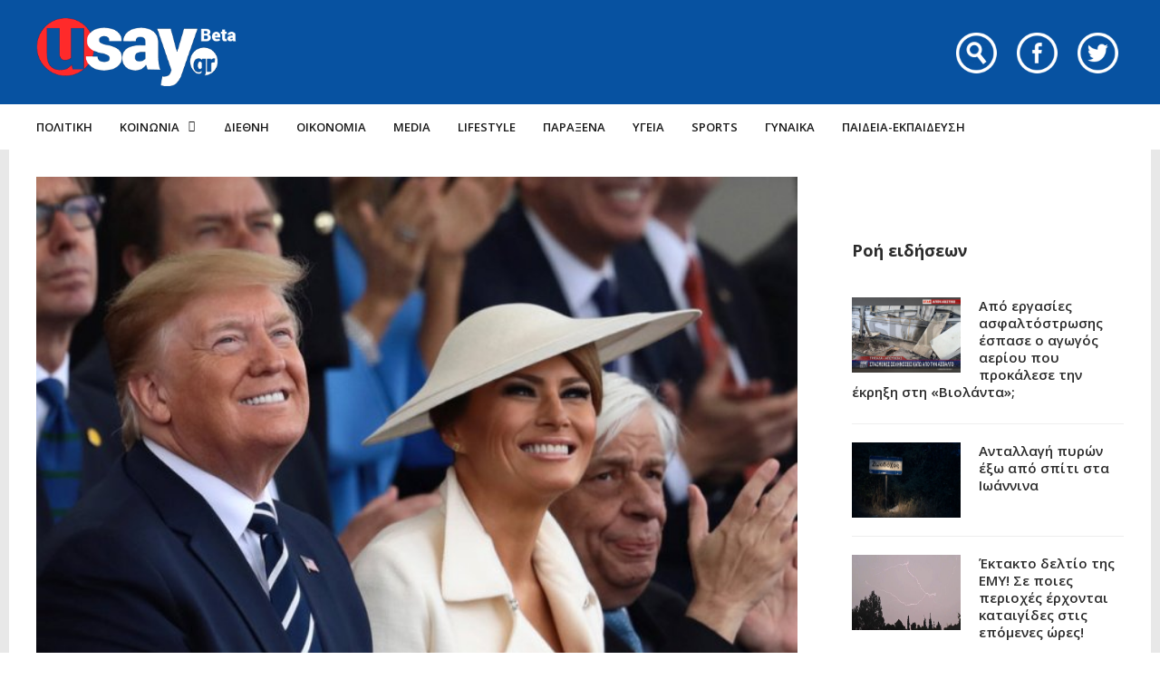

--- FILE ---
content_type: text/html; charset=UTF-8
request_url: https://www.usay.gr/politiki/dipla-se-tramp-kai-elisavet-o-paylopoylos-o-dialogos-me-ti-vasilissa-vinteo/
body_size: 24171
content:
<!DOCTYPE html>
<html lang="el">

<head>
    <meta charset="UTF-8">
    <meta name="viewport" content="width=device-width, initial-scale=1, maximum-scale=1">
    <meta name="format-detection" content="telephone=no">
    <meta http-equiv="refresh" content="240" />
    <meta name="theme-color" content="#0752a1">
    <link rel="profile" href="https://gmpg.org/xfn/11">
    <link rel="pingback" href="https://www.usay.gr/xmlrpc.php">
		
            <script data-pagespeed-no-defer data-cfasync="false" src="https://www.usay.gr/wp-content/plugins/AP-Plugin/assets/js/mobile-detect.js"></script>
    <script data-pagespeed-no-defer data-cfasync="false">var md = new MobileDetect(window.navigator.userAgent);</script>
		<script data-pagespeed-no-defer data-cfasync="false" async='async' src="https://cdn.orangeclickmedia.com/tech/usay.gr/ocm.js"></script>
		<script data-pagespeed-no-defer data-cfasync="false">
		var googletag = googletag || {};
		googletag.cmd = googletag.cmd || [];
	</script>
    <style>
        @media (min-width: 768px) {
            .mobile_only {
                display: none !important;
            }
        }

        @media (max-width: 767px) {
            .desktop_only {
                display: none !important;
            }

            #_300x250, #_2nd_300x250, #_3rd_300x250 {
                display: none !important;
            }
        }

        @media (max-width: 1187px) {
            #ad-single-article-end-1, #ad-single-article-end-2 {
                width: 100%;
                margin: 10px 0 !important;
            }

            .article-socials {
                display: none;
            }

            .entry-content {
                margin-left: 0 !important;
            }

            #main {
                padding: 10px !important;
                margin-top: 10px !important;
            }
        }

        #_300x250, #_2nd_300x250, #_3rd_300x250 {
            padding: 5px;
            text-align: center;
            margin-top: 10px;
            margin-bottom: 10px;
            background-color: #f2f2f2;
        }

        #main {
            padding: 30px;
            margin-top: 10px !important;
        }

        #ros_billboard {
            margin-top: 15px !important;
        }

        #billboard2 {
            margin-top: 20px;
        }

        iframe, embed, video, audio {
            max-width: initial !important;
        }

        .mp-comment, .mp-views, .meta-comments, .meta-views {
            display: none !important;
        }

        #sticky_outer {
            overflow: visible;

        }

        #sticky_inner {
            max-height: 180px !important;
            overflow-y: auto;
            text-align: center;
            width: 100%;
        }

        #stickyad {
            width: initial !important;
            height: initial !important;
            margin: 0 auto !important;
            text-align: center;
        }
    </style>

    <script>
        let isAPMobile = (md.mobile());

        googletag.cmd.push(function () {

            var billboard = googletag.sizeMapping()
                .addSize([0, 0], [[300, 250]])
                .addSize([380, 0], [[336, 280], [300, 250]])
                .addSize([768, 0], [[728, 90]])
                .addSize([1024, 0], [[970, 250], [970, 90], [728, 90]])
                .build();

            var sidebar1 = googletag.sizeMapping()
                .addSize([0, 0], [[300, 600], [300, 250]])
                .addSize([380, 0], [[300, 600], [336, 280], [300, 250]])
                .addSize([768, 0], [[300, 600], [300, 250]])
                .addSize([1024, 0], [[300, 600], [300, 250]])
                .build();

            var sidebar2 = googletag.sizeMapping()
                .addSize([0, 0], [])
                .addSize([768, 0], [[300, 600], [300, 250]])
                .addSize([1024, 0], [[300, 600], [300, 250]])
                .build();

            var article = googletag.sizeMapping()
                .addSize([0, 0], [[300, 600], [300, 250]])
                .addSize([380, 0], [[300, 600], [336, 280], [300, 250]])
                .addSize([768, 0], [[336, 280], [300, 250]])
                .addSize([1024, 0], [[336, 280], [300, 250]])
                .build();

            var article1 = googletag.sizeMapping()
                .addSize([0, 0], [[300, 250]])
                .addSize([380, 0], [[336, 280], [300, 250]])
                .addSize([768, 0], [[336, 280], [300, 250]])
                .addSize([1024, 0], [[336, 280], [300, 250]])
                .build();

            var article2 = googletag.sizeMapping()
                .addSize([0, 0], [[300, 600], [300, 250]])
                .addSize([380, 0], [[300, 600], [336, 280], [300, 250]])
                .addSize([768, 0], [[336, 280], [300, 250]])
                .addSize([1024, 0], [[336, 280], [300, 250]])
                .addSize([1108, 0], [[336, 280], [300, 250], [728, 90]])
                .build();

			var billboard_tall = googletag.sizeMapping()
                .addSize([0, 0], [[300, 600]])
                .addSize([768, 0], [[728, 90]])
                .addSize([1024, 0], [[970, 250], [970, 90], [728, 90]])
                .build();

			var article_tall = googletag.sizeMapping()
                .addSize([0, 0], [[300, 600]])
                .addSize([768, 0], [[336, 280], [300, 250]])
                .addSize([1024, 0], [[336, 280], [300, 250]])
                .build();

			var box_mb = googletag.sizeMapping()
                .addSize([0, 0], [[300, 250]])
                .addSize([1024, 0], [])
                .build();

            
                            googletag.defineSlot('/34088341/usay.gr/ros_sidebar1', [[300, 600], [336, 280], [300, 250]], 'div-gpt-ad-1548515648082-12').defineSizeMapping(sidebar1).addService(googletag.pubads());
                googletag.defineSlot('/34088341/usay.gr/ros_sidebar2', [[300, 600], [336, 280], [300, 250]], 'div-gpt-ad-1548515648082-13').defineSizeMapping(sidebar1).addService(googletag.pubads());
				googletag.defineSlot('/34088341/usay.gr/ros_sidebar3', [[300, 600], [336, 280], [300, 250]], 'div-gpt-ad-1548515648082-18').defineSizeMapping(sidebar1).addService(googletag.pubads());
                googletag.defineSlot('/34088341/usay.gr/ros_sidebar4', [[300, 600], [336, 280], [300, 250]], 'div-gpt-ad-1548515648082-19').defineSizeMapping(sidebar1).addService(googletag.pubads());

            
            
            if (isAPMobile) {
				googletag.defineSlot('/34088341/usay.gr/under_title', [300, 250], 'div-gpt-ad-1548515648082-21').defineSizeMapping(box_mb).addService(googletag.pubads());
			}
            googletag.defineSlot('/34088341/usay.gr/article', [[300, 600], [336, 280], [300, 250]], 'div-gpt-ad-1548515648082-8').defineSizeMapping(article_tall).addService(googletag.pubads());
            googletag.defineSlot('/34088341/usay.gr/articleend_left', [[336, 280], [300, 250]], 'div-gpt-ad-1548515648082-10').defineSizeMapping(article1).addService(googletag.pubads());
            googletag.defineSlot('/34088341/usay.gr/articleend_right', [[336, 280], [300, 250]], 'div-gpt-ad-1548515648082-11').defineSizeMapping(article1).addService(googletag.pubads());

            googletag.defineSlot('/34088341/usay.gr/postend_left', [[336, 280], [300, 250]], 'div-gpt-ad-1548515648082-16').defineSizeMapping(article1).addService(googletag.pubads());
            googletag.defineSlot('/34088341/usay.gr/postend_right', [[336, 280], [300, 250]], 'div-gpt-ad-1548515648082-17').defineSizeMapping(article1).addService(googletag.pubads());

                        googletag.defineSlot('/34088341/usay.gr/inline', [[300, 600], [336, 280], [300, 250]], 'div-gpt-ad-1548515648082-9').defineSizeMapping(article2).addService(googletag.pubads());
            
            
            if (isAPMobile) {
                googletag.defineSlot('/34088341/usay.gr/mobile_sticky', [[300, 250], [336, 280], [320, 100], [320, 50]], 'div-gpt-ad-ocm-sticky-ad').addService(googletag.pubads());
            }

            
                        googletag.pubads().setTargeting('type', 'post');
            console.warn('DFP TARGETING KEY-VALUE SET: \ntype -> post');
            
            
            
            
            
                        googletag.pubads().setTargeting('id', '912465');
            console.warn('DFP TARGETING KEY-VALUE SET: \nid -> 912465');
            
            
            
                        googletag.pubads().setTargeting('category', ['politiki']);
            console.warn('DFP TARGETING KEY-VALUE SET: \ncategory -> [politiki]');
                        googletag.pubads().setTargeting('post_tag', ['vretania','normandia','ntonalnt-tramp','prokopis-paylopoylos']);
            console.warn('DFP TARGETING KEY-VALUE SET: \npost_tag -> [vretania,normandia,ntonalnt-tramp,prokopis-paylopoylos]');
            
            googletag.pubads().collapseEmptyDivs();
            googletag.pubads().setCentering(true);
            			googletag.pubads().disableInitialLoad();
			            googletag.pubads().enableSingleRequest();
            googletag.enableServices();
        });
    </script>
    <meta name='robots' content='index, follow, max-image-preview:large, max-snippet:-1, max-video-preview:-1' />
	<style>img:is([sizes="auto" i], [sizes^="auto," i]) { contain-intrinsic-size: 3000px 1500px }</style>
	
	<!-- This site is optimized with the Yoast SEO plugin v26.4 - https://yoast.com/wordpress/plugins/seo/ -->
	<title>Δίπλα σε Τραμπ και Ελισάβετ ο Παυλόπουλος! Ο διάλογος με τη βασίλισσα (ΒΙΝΤΕΟ) - Usay.gr</title>
	<link rel="canonical" href="https://www.usay.gr/politiki/dipla-se-tramp-kai-elisavet-o-paylopoylos-o-dialogos-me-ti-vasilissa-vinteo/" />
	<meta property="og:locale" content="el_GR" />
	<meta property="og:type" content="article" />
	<meta property="og:title" content="Δίπλα σε Τραμπ και Ελισάβετ ο Παυλόπουλος! Ο διάλογος με τη βασίλισσα (ΒΙΝΤΕΟ) - Usay.gr" />
	<meta property="og:description" content="Οι μεγαλύτεροι ηγέτες του κόσμου συμμετείχαν σήμερα στην τελετή που έγινε στη Μεγάλη Βρετανία, για την 75η επέτειο της απόβασης &hellip;" />
	<meta property="og:url" content="https://www.usay.gr/politiki/dipla-se-tramp-kai-elisavet-o-paylopoylos-o-dialogos-me-ti-vasilissa-vinteo/" />
	<meta property="og:site_name" content="Usay.gr" />
	<meta property="article:published_time" content="2019-06-05T15:02:14+00:00" />
	<meta property="og:image" content="https://www.usay.gr/wp-content/uploads/2019/06/trump-melania-pavlopoulos.jpg" />
	<meta property="og:image:width" content="664" />
	<meta property="og:image:height" content="442" />
	<meta property="og:image:type" content="image/jpeg" />
	<meta name="author" content="eleni" />
	<meta name="twitter:card" content="summary_large_image" />
	<meta name="twitter:label1" content="Συντάχθηκε από" />
	<meta name="twitter:data1" content="eleni" />
	<script type="application/ld+json" class="yoast-schema-graph">{"@context":"https://schema.org","@graph":[{"@type":"WebPage","@id":"https://www.usay.gr/politiki/dipla-se-tramp-kai-elisavet-o-paylopoylos-o-dialogos-me-ti-vasilissa-vinteo/","url":"https://www.usay.gr/politiki/dipla-se-tramp-kai-elisavet-o-paylopoylos-o-dialogos-me-ti-vasilissa-vinteo/","name":"Δίπλα σε Τραμπ και Ελισάβετ ο Παυλόπουλος! Ο διάλογος με τη βασίλισσα (ΒΙΝΤΕΟ) - Usay.gr","isPartOf":{"@id":"https://www.usay.gr/#website"},"primaryImageOfPage":{"@id":"https://www.usay.gr/politiki/dipla-se-tramp-kai-elisavet-o-paylopoylos-o-dialogos-me-ti-vasilissa-vinteo/#primaryimage"},"image":{"@id":"https://www.usay.gr/politiki/dipla-se-tramp-kai-elisavet-o-paylopoylos-o-dialogos-me-ti-vasilissa-vinteo/#primaryimage"},"thumbnailUrl":"https://www.usay.gr/wp-content/uploads/2019/06/trump-melania-pavlopoulos.jpg","datePublished":"2019-06-05T15:02:14+00:00","author":{"@id":"https://www.usay.gr/#/schema/person/80fd4a4c2a091614fb322a39e126aae0"},"breadcrumb":{"@id":"https://www.usay.gr/politiki/dipla-se-tramp-kai-elisavet-o-paylopoylos-o-dialogos-me-ti-vasilissa-vinteo/#breadcrumb"},"inLanguage":"el","potentialAction":[{"@type":"ReadAction","target":["https://www.usay.gr/politiki/dipla-se-tramp-kai-elisavet-o-paylopoylos-o-dialogos-me-ti-vasilissa-vinteo/"]}]},{"@type":"ImageObject","inLanguage":"el","@id":"https://www.usay.gr/politiki/dipla-se-tramp-kai-elisavet-o-paylopoylos-o-dialogos-me-ti-vasilissa-vinteo/#primaryimage","url":"https://www.usay.gr/wp-content/uploads/2019/06/trump-melania-pavlopoulos.jpg","contentUrl":"https://www.usay.gr/wp-content/uploads/2019/06/trump-melania-pavlopoulos.jpg","width":664,"height":442},{"@type":"BreadcrumbList","@id":"https://www.usay.gr/politiki/dipla-se-tramp-kai-elisavet-o-paylopoylos-o-dialogos-me-ti-vasilissa-vinteo/#breadcrumb","itemListElement":[{"@type":"ListItem","position":1,"name":"Home","item":"https://www.usay.gr/"},{"@type":"ListItem","position":2,"name":"All Articles","item":"https://www.usay.gr/all-articles/"},{"@type":"ListItem","position":3,"name":"Δίπλα σε Τραμπ και Ελισάβετ ο Παυλόπουλος! Ο διάλογος με τη βασίλισσα (ΒΙΝΤΕΟ)"}]},{"@type":"WebSite","@id":"https://www.usay.gr/#website","url":"https://www.usay.gr/","name":"Usay.gr","description":"","potentialAction":[{"@type":"SearchAction","target":{"@type":"EntryPoint","urlTemplate":"https://www.usay.gr/?s={search_term_string}"},"query-input":{"@type":"PropertyValueSpecification","valueRequired":true,"valueName":"search_term_string"}}],"inLanguage":"el"},{"@type":"Person","@id":"https://www.usay.gr/#/schema/person/80fd4a4c2a091614fb322a39e126aae0","name":"eleni","image":{"@type":"ImageObject","inLanguage":"el","@id":"https://www.usay.gr/#/schema/person/image/","url":"https://secure.gravatar.com/avatar/b3c183cc79f5247f25abad89877b32dd090043a07dde527ac73f9d41f044cd35?s=96&d=mm&r=g","contentUrl":"https://secure.gravatar.com/avatar/b3c183cc79f5247f25abad89877b32dd090043a07dde527ac73f9d41f044cd35?s=96&d=mm&r=g","caption":"eleni"},"url":"https://www.usay.gr/author/eleni/"}]}</script>
	<!-- / Yoast SEO plugin. -->


<link rel='dns-prefetch' href='//www.usay.gr' />
<link rel='dns-prefetch' href='//fonts.googleapis.com' />
<link rel="alternate" type="application/rss+xml" title="Ροή RSS &raquo; Usay.gr" href="https://www.usay.gr/feed/" />
<script type="text/javascript">
/* <![CDATA[ */
window._wpemojiSettings = {"baseUrl":"https:\/\/s.w.org\/images\/core\/emoji\/16.0.1\/72x72\/","ext":".png","svgUrl":"https:\/\/s.w.org\/images\/core\/emoji\/16.0.1\/svg\/","svgExt":".svg","source":{"concatemoji":"https:\/\/www.usay.gr\/wp-includes\/js\/wp-emoji-release.min.js?ver=6.8.3"}};
/*! This file is auto-generated */
!function(s,n){var o,i,e;function c(e){try{var t={supportTests:e,timestamp:(new Date).valueOf()};sessionStorage.setItem(o,JSON.stringify(t))}catch(e){}}function p(e,t,n){e.clearRect(0,0,e.canvas.width,e.canvas.height),e.fillText(t,0,0);var t=new Uint32Array(e.getImageData(0,0,e.canvas.width,e.canvas.height).data),a=(e.clearRect(0,0,e.canvas.width,e.canvas.height),e.fillText(n,0,0),new Uint32Array(e.getImageData(0,0,e.canvas.width,e.canvas.height).data));return t.every(function(e,t){return e===a[t]})}function u(e,t){e.clearRect(0,0,e.canvas.width,e.canvas.height),e.fillText(t,0,0);for(var n=e.getImageData(16,16,1,1),a=0;a<n.data.length;a++)if(0!==n.data[a])return!1;return!0}function f(e,t,n,a){switch(t){case"flag":return n(e,"\ud83c\udff3\ufe0f\u200d\u26a7\ufe0f","\ud83c\udff3\ufe0f\u200b\u26a7\ufe0f")?!1:!n(e,"\ud83c\udde8\ud83c\uddf6","\ud83c\udde8\u200b\ud83c\uddf6")&&!n(e,"\ud83c\udff4\udb40\udc67\udb40\udc62\udb40\udc65\udb40\udc6e\udb40\udc67\udb40\udc7f","\ud83c\udff4\u200b\udb40\udc67\u200b\udb40\udc62\u200b\udb40\udc65\u200b\udb40\udc6e\u200b\udb40\udc67\u200b\udb40\udc7f");case"emoji":return!a(e,"\ud83e\udedf")}return!1}function g(e,t,n,a){var r="undefined"!=typeof WorkerGlobalScope&&self instanceof WorkerGlobalScope?new OffscreenCanvas(300,150):s.createElement("canvas"),o=r.getContext("2d",{willReadFrequently:!0}),i=(o.textBaseline="top",o.font="600 32px Arial",{});return e.forEach(function(e){i[e]=t(o,e,n,a)}),i}function t(e){var t=s.createElement("script");t.src=e,t.defer=!0,s.head.appendChild(t)}"undefined"!=typeof Promise&&(o="wpEmojiSettingsSupports",i=["flag","emoji"],n.supports={everything:!0,everythingExceptFlag:!0},e=new Promise(function(e){s.addEventListener("DOMContentLoaded",e,{once:!0})}),new Promise(function(t){var n=function(){try{var e=JSON.parse(sessionStorage.getItem(o));if("object"==typeof e&&"number"==typeof e.timestamp&&(new Date).valueOf()<e.timestamp+604800&&"object"==typeof e.supportTests)return e.supportTests}catch(e){}return null}();if(!n){if("undefined"!=typeof Worker&&"undefined"!=typeof OffscreenCanvas&&"undefined"!=typeof URL&&URL.createObjectURL&&"undefined"!=typeof Blob)try{var e="postMessage("+g.toString()+"("+[JSON.stringify(i),f.toString(),p.toString(),u.toString()].join(",")+"));",a=new Blob([e],{type:"text/javascript"}),r=new Worker(URL.createObjectURL(a),{name:"wpTestEmojiSupports"});return void(r.onmessage=function(e){c(n=e.data),r.terminate(),t(n)})}catch(e){}c(n=g(i,f,p,u))}t(n)}).then(function(e){for(var t in e)n.supports[t]=e[t],n.supports.everything=n.supports.everything&&n.supports[t],"flag"!==t&&(n.supports.everythingExceptFlag=n.supports.everythingExceptFlag&&n.supports[t]);n.supports.everythingExceptFlag=n.supports.everythingExceptFlag&&!n.supports.flag,n.DOMReady=!1,n.readyCallback=function(){n.DOMReady=!0}}).then(function(){return e}).then(function(){var e;n.supports.everything||(n.readyCallback(),(e=n.source||{}).concatemoji?t(e.concatemoji):e.wpemoji&&e.twemoji&&(t(e.twemoji),t(e.wpemoji)))}))}((window,document),window._wpemojiSettings);
/* ]]> */
</script>
<link rel='stylesheet' id='ot-google-fonts-css' href='//fonts.googleapis.com/css?family=Open+Sans:regular,600,700,800&#038;subset=greek,latin' type='text/css' media='all' />
<style id='wp-emoji-styles-inline-css' type='text/css'>

	img.wp-smiley, img.emoji {
		display: inline !important;
		border: none !important;
		box-shadow: none !important;
		height: 1em !important;
		width: 1em !important;
		margin: 0 0.07em !important;
		vertical-align: -0.1em !important;
		background: none !important;
		padding: 0 !important;
	}
</style>
<link rel='stylesheet' id='wp-block-library-css' href='https://www.usay.gr/wp-includes/css/dist/block-library/style.min.css?ver=6.8.3' type='text/css' media='all' />
<style id='classic-theme-styles-inline-css' type='text/css'>
/*! This file is auto-generated */
.wp-block-button__link{color:#fff;background-color:#32373c;border-radius:9999px;box-shadow:none;text-decoration:none;padding:calc(.667em + 2px) calc(1.333em + 2px);font-size:1.125em}.wp-block-file__button{background:#32373c;color:#fff;text-decoration:none}
</style>
<style id='global-styles-inline-css' type='text/css'>
:root{--wp--preset--aspect-ratio--square: 1;--wp--preset--aspect-ratio--4-3: 4/3;--wp--preset--aspect-ratio--3-4: 3/4;--wp--preset--aspect-ratio--3-2: 3/2;--wp--preset--aspect-ratio--2-3: 2/3;--wp--preset--aspect-ratio--16-9: 16/9;--wp--preset--aspect-ratio--9-16: 9/16;--wp--preset--color--black: #000000;--wp--preset--color--cyan-bluish-gray: #abb8c3;--wp--preset--color--white: #ffffff;--wp--preset--color--pale-pink: #f78da7;--wp--preset--color--vivid-red: #cf2e2e;--wp--preset--color--luminous-vivid-orange: #ff6900;--wp--preset--color--luminous-vivid-amber: #fcb900;--wp--preset--color--light-green-cyan: #7bdcb5;--wp--preset--color--vivid-green-cyan: #00d084;--wp--preset--color--pale-cyan-blue: #8ed1fc;--wp--preset--color--vivid-cyan-blue: #0693e3;--wp--preset--color--vivid-purple: #9b51e0;--wp--preset--gradient--vivid-cyan-blue-to-vivid-purple: linear-gradient(135deg,rgba(6,147,227,1) 0%,rgb(155,81,224) 100%);--wp--preset--gradient--light-green-cyan-to-vivid-green-cyan: linear-gradient(135deg,rgb(122,220,180) 0%,rgb(0,208,130) 100%);--wp--preset--gradient--luminous-vivid-amber-to-luminous-vivid-orange: linear-gradient(135deg,rgba(252,185,0,1) 0%,rgba(255,105,0,1) 100%);--wp--preset--gradient--luminous-vivid-orange-to-vivid-red: linear-gradient(135deg,rgba(255,105,0,1) 0%,rgb(207,46,46) 100%);--wp--preset--gradient--very-light-gray-to-cyan-bluish-gray: linear-gradient(135deg,rgb(238,238,238) 0%,rgb(169,184,195) 100%);--wp--preset--gradient--cool-to-warm-spectrum: linear-gradient(135deg,rgb(74,234,220) 0%,rgb(151,120,209) 20%,rgb(207,42,186) 40%,rgb(238,44,130) 60%,rgb(251,105,98) 80%,rgb(254,248,76) 100%);--wp--preset--gradient--blush-light-purple: linear-gradient(135deg,rgb(255,206,236) 0%,rgb(152,150,240) 100%);--wp--preset--gradient--blush-bordeaux: linear-gradient(135deg,rgb(254,205,165) 0%,rgb(254,45,45) 50%,rgb(107,0,62) 100%);--wp--preset--gradient--luminous-dusk: linear-gradient(135deg,rgb(255,203,112) 0%,rgb(199,81,192) 50%,rgb(65,88,208) 100%);--wp--preset--gradient--pale-ocean: linear-gradient(135deg,rgb(255,245,203) 0%,rgb(182,227,212) 50%,rgb(51,167,181) 100%);--wp--preset--gradient--electric-grass: linear-gradient(135deg,rgb(202,248,128) 0%,rgb(113,206,126) 100%);--wp--preset--gradient--midnight: linear-gradient(135deg,rgb(2,3,129) 0%,rgb(40,116,252) 100%);--wp--preset--font-size--small: 13px;--wp--preset--font-size--medium: 20px;--wp--preset--font-size--large: 36px;--wp--preset--font-size--x-large: 42px;--wp--preset--spacing--20: 0.44rem;--wp--preset--spacing--30: 0.67rem;--wp--preset--spacing--40: 1rem;--wp--preset--spacing--50: 1.5rem;--wp--preset--spacing--60: 2.25rem;--wp--preset--spacing--70: 3.38rem;--wp--preset--spacing--80: 5.06rem;--wp--preset--shadow--natural: 6px 6px 9px rgba(0, 0, 0, 0.2);--wp--preset--shadow--deep: 12px 12px 50px rgba(0, 0, 0, 0.4);--wp--preset--shadow--sharp: 6px 6px 0px rgba(0, 0, 0, 0.2);--wp--preset--shadow--outlined: 6px 6px 0px -3px rgba(255, 255, 255, 1), 6px 6px rgba(0, 0, 0, 1);--wp--preset--shadow--crisp: 6px 6px 0px rgba(0, 0, 0, 1);}:where(.is-layout-flex){gap: 0.5em;}:where(.is-layout-grid){gap: 0.5em;}body .is-layout-flex{display: flex;}.is-layout-flex{flex-wrap: wrap;align-items: center;}.is-layout-flex > :is(*, div){margin: 0;}body .is-layout-grid{display: grid;}.is-layout-grid > :is(*, div){margin: 0;}:where(.wp-block-columns.is-layout-flex){gap: 2em;}:where(.wp-block-columns.is-layout-grid){gap: 2em;}:where(.wp-block-post-template.is-layout-flex){gap: 1.25em;}:where(.wp-block-post-template.is-layout-grid){gap: 1.25em;}.has-black-color{color: var(--wp--preset--color--black) !important;}.has-cyan-bluish-gray-color{color: var(--wp--preset--color--cyan-bluish-gray) !important;}.has-white-color{color: var(--wp--preset--color--white) !important;}.has-pale-pink-color{color: var(--wp--preset--color--pale-pink) !important;}.has-vivid-red-color{color: var(--wp--preset--color--vivid-red) !important;}.has-luminous-vivid-orange-color{color: var(--wp--preset--color--luminous-vivid-orange) !important;}.has-luminous-vivid-amber-color{color: var(--wp--preset--color--luminous-vivid-amber) !important;}.has-light-green-cyan-color{color: var(--wp--preset--color--light-green-cyan) !important;}.has-vivid-green-cyan-color{color: var(--wp--preset--color--vivid-green-cyan) !important;}.has-pale-cyan-blue-color{color: var(--wp--preset--color--pale-cyan-blue) !important;}.has-vivid-cyan-blue-color{color: var(--wp--preset--color--vivid-cyan-blue) !important;}.has-vivid-purple-color{color: var(--wp--preset--color--vivid-purple) !important;}.has-black-background-color{background-color: var(--wp--preset--color--black) !important;}.has-cyan-bluish-gray-background-color{background-color: var(--wp--preset--color--cyan-bluish-gray) !important;}.has-white-background-color{background-color: var(--wp--preset--color--white) !important;}.has-pale-pink-background-color{background-color: var(--wp--preset--color--pale-pink) !important;}.has-vivid-red-background-color{background-color: var(--wp--preset--color--vivid-red) !important;}.has-luminous-vivid-orange-background-color{background-color: var(--wp--preset--color--luminous-vivid-orange) !important;}.has-luminous-vivid-amber-background-color{background-color: var(--wp--preset--color--luminous-vivid-amber) !important;}.has-light-green-cyan-background-color{background-color: var(--wp--preset--color--light-green-cyan) !important;}.has-vivid-green-cyan-background-color{background-color: var(--wp--preset--color--vivid-green-cyan) !important;}.has-pale-cyan-blue-background-color{background-color: var(--wp--preset--color--pale-cyan-blue) !important;}.has-vivid-cyan-blue-background-color{background-color: var(--wp--preset--color--vivid-cyan-blue) !important;}.has-vivid-purple-background-color{background-color: var(--wp--preset--color--vivid-purple) !important;}.has-black-border-color{border-color: var(--wp--preset--color--black) !important;}.has-cyan-bluish-gray-border-color{border-color: var(--wp--preset--color--cyan-bluish-gray) !important;}.has-white-border-color{border-color: var(--wp--preset--color--white) !important;}.has-pale-pink-border-color{border-color: var(--wp--preset--color--pale-pink) !important;}.has-vivid-red-border-color{border-color: var(--wp--preset--color--vivid-red) !important;}.has-luminous-vivid-orange-border-color{border-color: var(--wp--preset--color--luminous-vivid-orange) !important;}.has-luminous-vivid-amber-border-color{border-color: var(--wp--preset--color--luminous-vivid-amber) !important;}.has-light-green-cyan-border-color{border-color: var(--wp--preset--color--light-green-cyan) !important;}.has-vivid-green-cyan-border-color{border-color: var(--wp--preset--color--vivid-green-cyan) !important;}.has-pale-cyan-blue-border-color{border-color: var(--wp--preset--color--pale-cyan-blue) !important;}.has-vivid-cyan-blue-border-color{border-color: var(--wp--preset--color--vivid-cyan-blue) !important;}.has-vivid-purple-border-color{border-color: var(--wp--preset--color--vivid-purple) !important;}.has-vivid-cyan-blue-to-vivid-purple-gradient-background{background: var(--wp--preset--gradient--vivid-cyan-blue-to-vivid-purple) !important;}.has-light-green-cyan-to-vivid-green-cyan-gradient-background{background: var(--wp--preset--gradient--light-green-cyan-to-vivid-green-cyan) !important;}.has-luminous-vivid-amber-to-luminous-vivid-orange-gradient-background{background: var(--wp--preset--gradient--luminous-vivid-amber-to-luminous-vivid-orange) !important;}.has-luminous-vivid-orange-to-vivid-red-gradient-background{background: var(--wp--preset--gradient--luminous-vivid-orange-to-vivid-red) !important;}.has-very-light-gray-to-cyan-bluish-gray-gradient-background{background: var(--wp--preset--gradient--very-light-gray-to-cyan-bluish-gray) !important;}.has-cool-to-warm-spectrum-gradient-background{background: var(--wp--preset--gradient--cool-to-warm-spectrum) !important;}.has-blush-light-purple-gradient-background{background: var(--wp--preset--gradient--blush-light-purple) !important;}.has-blush-bordeaux-gradient-background{background: var(--wp--preset--gradient--blush-bordeaux) !important;}.has-luminous-dusk-gradient-background{background: var(--wp--preset--gradient--luminous-dusk) !important;}.has-pale-ocean-gradient-background{background: var(--wp--preset--gradient--pale-ocean) !important;}.has-electric-grass-gradient-background{background: var(--wp--preset--gradient--electric-grass) !important;}.has-midnight-gradient-background{background: var(--wp--preset--gradient--midnight) !important;}.has-small-font-size{font-size: var(--wp--preset--font-size--small) !important;}.has-medium-font-size{font-size: var(--wp--preset--font-size--medium) !important;}.has-large-font-size{font-size: var(--wp--preset--font-size--large) !important;}.has-x-large-font-size{font-size: var(--wp--preset--font-size--x-large) !important;}
:where(.wp-block-post-template.is-layout-flex){gap: 1.25em;}:where(.wp-block-post-template.is-layout-grid){gap: 1.25em;}
:where(.wp-block-columns.is-layout-flex){gap: 2em;}:where(.wp-block-columns.is-layout-grid){gap: 2em;}
:root :where(.wp-block-pullquote){font-size: 1.5em;line-height: 1.6;}
</style>
<link rel='stylesheet' id='contact-form-7-css' href='https://www.usay.gr/wp-content/plugins/contact-form-7/includes/css/styles.css?ver=6.1.4' type='text/css' media='all' />
<link rel='stylesheet' id='js_composer_front-css' href='https://www.usay.gr/wp-content/plugins/js_composer/assets/css/js_composer.min.css?ver=8.7.2' type='text/css' media='all' />
<link rel='stylesheet' id='core-extend-css' href='https://www.usay.gr/wp-content/plugins/core-extend/assets/css/core-extend.css?ver=6.8.3' type='text/css' media='all' />
<link rel='stylesheet' id='parent-style-css' href='https://www.usay.gr/wp-content/themes/bitz/style.css?v=1.06&#038;ver=6.8.3' type='text/css' media='all' />
<link rel='stylesheet' id='mnky_main-css' href='https://www.usay.gr/wp-content/themes/bitz-child/style.css?ver=6.8.3' type='text/css' media='all' />
<style id='mnky_main-inline-css' type='text/css'>
		input[type='submit'], button, #wp-calendar #today, .pricing-box .plan-badge, .scrollToTop, .mm-header, .widget-area .widget .tagcloud a:hover, .page-links span, .page-links a:hover span, .pagination span.current, .pagination a:hover, blockquote.box-left, blockquote.box-right, blockquote.callout, #navigation-wrapper, #navigation-container, #navigation-inner, .article-labels span, .rating-bar-value, #site-navigation ul li.megamenu ul li.menu-label a, #mobile-site-navigation .mobile-menu-header{background-color:#0752a1;}	::selection{background-color:#0752a1;}::-moz-selection{background-color:#0752a1;}#secondary-navigation-wrapper{background-color:rgba(7,82,161,0.98);}.header-search .searchform-wrapper {background-color:rgba(7,82,161,0.9);}		.themecolor_txt, a, a:hover, span.required,  blockquote.center p, #comments .comment-reply-link:hover,#comments .comment-meta a:hover, .vc_toggle_default .vc_toggle_title .vc_toggle_icon:after, .entry-header .entry-meta a:hover, #comments p.comment-notes:before, p.logged-in-as:before, p.must-log-in:before, .sticky .post-preview:after, .separator_w_icon i, .format-chat p:nth-child(odd):before,.author .author-info a, #comments .comment-navigation a:hover, .pagination a.next:hover, .pagination a.prev:hover, .footer-sidebar a:hover, .footer-sidebar .widget_nav_menu ul li.current-menu-item a:hover, .team_member_position, .heading_wrapper .heading_subtitle:after, .testimonials-slider .flex-control-paging li a.flex-active:after, .wpb_tour .wpb_tabs_nav li.ui-tabs-active a, .wpb_tour .wpb_tabs_nav li a:hover, .wpb_accordion .wpb_accordion_wrapper .wpb_accordion_header a:hover, .wpb_accordion .wpb_accordion_wrapper .wpb_accordion_header.ui-accordion-header-active a, #site-navigation .mnky-menu-posts .menu-post-container a:hover h6, .mnky-related-posts .related-post-container a:hover h6, .mnky-posts .mp-title a:hover, .mp-author a:hover, .entry-meta-blog .meta-author:hover, .archive-layout .entry-category a:hover, .mp-category a:hover, .rating_aspect_value .rating-value, .rating_summary_value, #mobile-site-navigation ul > li > a:hover, .woocommerce-MyAccount-navigation ul li.is-active a {color:#0752a1;}					input[type='submit'], #comments .comment-reply-link:hover, input:focus,textarea:focus, blockquote.border p, blockquote.bold:after, .rating-bar-value:after, .woocommerce-MyAccount-navigation ul li.is-active {border-color:#0752a1;} 	#main, #site-header #header-container, #top-bar, #mobile-site-header, #container, .inner, li.megamenu-tabs .submenu-content, #navigation-inner, .page-header h1, .page-header p, .header-search .search-input, #wrapper .author {max-width:1200px; }#site-navigation ul li.megamenu > ul, #site-navigation ul li.megamenu-tabs > ul.sub-menu {width:1200px; left: calc(50% - 600px);}@media only screen and (max-width : 1200px){ #site-navigation ul li.megamenu > ul, #site-navigation ul li.megamenu-tabs > ul.sub-menu {width:100%; left:0px;} }#site-header{background-color:#0752a1;}#navigation-wrapper, #navigation-container, #navigation-inner, #menu-sidebar{height:50px;}#site-navigation ul li a, #site-utility .search_button, #menu-sidebar .widget-container, .secondary-menu-toggle, .secondary-menu-toggle i, #site-utility .header_cart_link{line-height:50px;}.header-style-2 #site-logo img, .header-style-6 #site-logo img{max-height:50px;}#navigation-wrapper, #navigation-container, #navigation-inner{background-color:#ffffff;}#secondary-navigation-wrapper{background-color:rgba(255,255,255,0.98);}.header-search .searchform-wrapper {background-color:rgba(255,255,255,0.9);}#site-navigation ul li a {font-size:14px}#site-navigation ul li a, #site-utility .search_button, #site-navigation .header_cart_button, .toggle-mobile-menu i, #site-utility .header_cart_link i, .secondary-menu-toggle, #secondary-menu-sidebar .widget-title, #secondary-menu-sidebar ul li, #secondary-menu-sidebar ul ul li a, #secondary-menu-sidebar ul ul li a, .secondary-navigation-close, #secondary-navigation a, .header-search .search-input {color:#1a1a1a}#secondary-menu-sidebar .secondary-menu-widget-area {border-color:#1a1a1a}#site-navigation ul li a:hover, #site-utility .search_button:hover, #site-navigation .header_cart_button:hover {color:#0752a1}.header-style-1 #site-navigation, .header-style-2 #site-navigation, .header-style-3 #site-navigation{margin-left:-15px;}#site-navigation ul li ul li a:hover, #site-navigation ul li ul li.current-menu-item > a,.single-post #site-navigation ul li ul li.current_page_parent > a, #site-navigation ul li ul li.current-menu-ancestor > a {background-color:#f7f7f7}#site-navigation ul li ul li a, #site-navigation ul li ul li a:hover {color:#777777}#site-navigation ul li ul li a:hover {color:#777777}#site-navigation ul li.megamenu ul li ul li a:hover, #site-navigation ul li.megamenu ul li.current-menu-item > a, #site-navigation ul li.megamenu-tabs .submenu-content .tabs-nav li:hover > a, #site-navigation ul li.megamenu-tabs .submenu-content .tabs-nav li.nav-active a  {color:#0752a1;}#site-navigation ul li.megamenu > ul > li > a, #site-navigation ul li.megamenu > ul > li > a:hover{color:#444444 !important}input[type='submit']:hover, button:hover {background-color:#2b2b2b}input[type='submit'], button, input[type='submit']:active, button:active {color:#ffffff}.entry-header .entry-meta, .entry-header .entry-meta a {color:#444444}.page-sidebar .widget{color:#454545}.views-low{color:#c4c4c4}.views-mid{color:#dd9933}.views-hot{color:#CB0404}body, textarea{font-family: "Open Sans";}body{color:#333333; font-size:16px}#content h4.wpb_toggle, .mp-author a, .entry-meta-blog .meta-author {color:#333333;}#site-navigation{font-family: "Open Sans";font-weight:700;}h1, h2, h3, h4, h5, h6{font-family: "Open Sans";font-weight:600;}.single-post .entry-content{font-family: "Open Sans";font-weight:600;}.single .entry-content{font-size:18px}.widget .widget-title{font-family: "Open Sans";}h1{font-size:30px}h2{font-size:24px}h3{font-size:20px}h4{font-size:18px}h5{font-size:16px}h6{font-size:13px}h1, h2, h3, h4, h5, h6, h1 a, h2 a, h3 a, h4 a, h5 a, h6 a {color:#2b2b2b}.footer-sidebar{background-color:#232323}.footer-sidebar .vc_col-sm-6:nth-child(1) {width:33.3%}.footer-sidebar .vc_col-sm-6:nth-child(2) {width:66.6%}.footer-sidebar .widget{color:#ffffff}.footer-sidebar a{color:#ffffff}.footer-sidebar a:hover, .footer-sidebar .widget_nav_menu ul li.current-menu-item a:hover {color:#dd3333}.site-info .widget{color:#ffffff}.site-info a{color:#ffffff}.site-info a:hover{color:#ffffff}
</style>
<link rel='stylesheet' id='mnky_post-icons-css' href='https://www.usay.gr/wp-content/themes/bitz/css/post-icons.css?ver=1' type='text/css' media='all' />
<script type="text/javascript" src="https://www.usay.gr/wp-includes/js/jquery/jquery.min.js?ver=3.7.1" id="jquery-core-js"></script>
<script type="text/javascript" src="https://www.usay.gr/wp-includes/js/jquery/jquery-migrate.min.js?ver=3.4.1" id="jquery-migrate-js"></script>
<script></script><link rel="https://api.w.org/" href="https://www.usay.gr/wp-json/" /><link rel="alternate" title="JSON" type="application/json" href="https://www.usay.gr/wp-json/wp/v2/posts/912465" /><link rel="EditURI" type="application/rsd+xml" title="RSD" href="https://www.usay.gr/xmlrpc.php?rsd" />
<meta name="generator" content="WordPress 6.8.3" />
<link rel='shortlink' href='https://www.usay.gr/?p=912465' />
<link rel="alternate" title="oEmbed (JSON)" type="application/json+oembed" href="https://www.usay.gr/wp-json/oembed/1.0/embed?url=https%3A%2F%2Fwww.usay.gr%2Fpolitiki%2Fdipla-se-tramp-kai-elisavet-o-paylopoylos-o-dialogos-me-ti-vasilissa-vinteo%2F" />
<link rel="alternate" title="oEmbed (XML)" type="text/xml+oembed" href="https://www.usay.gr/wp-json/oembed/1.0/embed?url=https%3A%2F%2Fwww.usay.gr%2Fpolitiki%2Fdipla-se-tramp-kai-elisavet-o-paylopoylos-o-dialogos-me-ti-vasilissa-vinteo%2F&#038;format=xml" />

<!-- Dynamic Widgets by QURL loaded - http://www.dynamic-widgets.com //-->
      <meta name="onesignal" content="wordpress-plugin"/>
            <script>

      window.OneSignalDeferred = window.OneSignalDeferred || [];

      OneSignalDeferred.push(function(OneSignal) {
        var oneSignal_options = {};
        window._oneSignalInitOptions = oneSignal_options;

        oneSignal_options['serviceWorkerParam'] = { scope: '/' };
oneSignal_options['serviceWorkerPath'] = 'OneSignalSDKWorker.js.php';

        OneSignal.Notifications.setDefaultUrl("https://www.usay.gr");

        oneSignal_options['wordpress'] = true;
oneSignal_options['appId'] = 'c33ceeb9-8832-4868-bb88-5b00023701a7';
oneSignal_options['allowLocalhostAsSecureOrigin'] = true;
oneSignal_options['welcomeNotification'] = { };
oneSignal_options['welcomeNotification']['title'] = "";
oneSignal_options['welcomeNotification']['message'] = "";
oneSignal_options['path'] = "https://www.usay.gr/wp-content/plugins/onesignal-free-web-push-notifications/sdk_files/";
oneSignal_options['promptOptions'] = { };
oneSignal_options['promptOptions']['actionMessage'] = "Θέλετε να ενημερώνεστε για τα τελευταία νέα στην Ελλάδα και τον Κόσμο;";
oneSignal_options['promptOptions']['acceptButtonText'] = "ΝΑΙ";
oneSignal_options['promptOptions']['cancelButtonText'] = "ΟΧΙ";
oneSignal_options['promptOptions']['siteName'] = "usay.gr";
oneSignal_options['promptOptions']['autoAcceptTitle'] = "Αποδοχή";
oneSignal_options['notifyButton'] = { };
oneSignal_options['notifyButton']['enable'] = true;
oneSignal_options['notifyButton']['position'] = 'bottom-left';
oneSignal_options['notifyButton']['theme'] = 'default';
oneSignal_options['notifyButton']['size'] = 'medium';
oneSignal_options['notifyButton']['showCredit'] = true;
oneSignal_options['notifyButton']['text'] = {};
              OneSignal.init(window._oneSignalInitOptions);
                    });

      function documentInitOneSignal() {
        var oneSignal_elements = document.getElementsByClassName("OneSignal-prompt");

        var oneSignalLinkClickHandler = function(event) { OneSignal.Notifications.requestPermission(); event.preventDefault(); };        for(var i = 0; i < oneSignal_elements.length; i++)
          oneSignal_elements[i].addEventListener('click', oneSignalLinkClickHandler, false);
      }

      if (document.readyState === 'complete') {
           documentInitOneSignal();
      }
      else {
           window.addEventListener("load", function(event){
               documentInitOneSignal();
          });
      }
    </script>
<meta name="generator" content="Powered by WPBakery Page Builder - drag and drop page builder for WordPress."/>
<link rel="icon" href="https://www.usay.gr/wp-content/uploads/2015/09/favicon.ico" sizes="32x32" />
<link rel="icon" href="https://www.usay.gr/wp-content/uploads/2015/09/favicon.ico" sizes="192x192" />
<link rel="apple-touch-icon" href="https://www.usay.gr/wp-content/uploads/2015/09/favicon.ico" />
<meta name="msapplication-TileImage" content="https://www.usay.gr/wp-content/uploads/2015/09/favicon.ico" />
		<style type="text/css" id="wp-custom-css">
			/*gdpr consent*/
#cookie-law-info-bar{
	background-color: rgba(0, 0, 0,0.8)!important;
	padding-left: 5%;
	 color: rgb(255,255,255)!important;
	text-align: left;
	    font-size: 10pt;
}
#CONSTANT_OPEN_URL{
	color: rgb(255,255,255)!important;
	font-weight:300;
}
@media only screen and (max-width:768px){
	#consent-text{
	  height: 72px;
    overflow-y: scroll;
    display: block;
	}
}
    
   
    		</style>
		<noscript><style> .wpb_animate_when_almost_visible { opacity: 1; }</style></noscript>	<style>
	#site-navigation ul li a {
		font-size: 13px;
	}
	.header-search .searchform-wrapper {
		background-color: rgb(7 82 161);
	}
	.searchform-wrapper input {
		color: #fff !important;
	}
	input.search-input {
		text-transform: none !important;
	}
	nav#mobile-site-navigation {
		z-index: 9999999999;
	}
	#mobile-site-navigation .mobile-menu-header {
		height: 90px; !important;
	}
	#mobile-site-navigation .mobile-menu-heading,
	#mobile-site-navigation .mobile-menu-header i {
		margin-top: 30px !important;
	}
	@media (max-width:767px) {
		.searchform-wrapper {
			background: #0752a1;
			padding: 0 20px;
		}
		.searchform-wrapper input {
			background: #0752a1;
		}
	}
	@media (min-width:768px) {
		#mobsearch {
			display: none !important;
		}
	}
	
	
	#mobile-site-navigation ul.menu li>a {
		font-size: 14px;
		padding: 6px 10px 16px 30px;
	}
	</style>
    <script>
        (function(i,s,o,g,r,a,m){i['GoogleAnalyticsObject']=r;i[r]=i[r]||function(){
            (i[r].q=i[r].q||[]).push(arguments)},i[r].l=1*new Date();a=s.createElement(o),
            m=s.getElementsByTagName(o)[0];a.async=1;a.src=g;m.parentNode.insertBefore(a,m)
        })(window,document,'script','//www.google-analytics.com/analytics.js','ga');

        ga('create', 'UA-50672528-1', 'usay.gr');
        ga('require', 'displayfeatures');
        ga('send', 'pageview');

    </script>

    <script>!function(d,s,id){var js,fjs=d.getElementsByTagName(s)[0],p=/^http:/.test(d.location)?'http':'https';if(!d.getElementById(id)){js=d.createElement(s);js.id=id;js.src=p+"://platform.twitter.com/widgets.js";fjs.parentNode.insertBefore(js,fjs);}}(document,"script","twitter-wjs");</script>

    <!-- Start Alexa Certify Javascript -->
    <script type="text/javascript">
        _atrk_opts = { atrk_acct:"+euGm1akGFL15T", domain:"usay.gr",dynamic: true};
        (function() { var as = document.createElement('script'); as.type = 'text/javascript'; as.async = true; as.src = "https://d31qbv1cthcecs.cloudfront.net/atrk.js"; var s = document.getElementsByTagName('script')[0];s.parentNode.insertBefore(as, s); })();
    </script>
    <noscript><img src="https://d5nxst8fruw4z.cloudfront.net/atrk.gif?account=+euGm1akGFL15T" style="display:none" height="1" width="1" alt="" /></noscript>
    <!-- End Alexa Certify Javascript -->

</head>

<style>.skinTopContainer{width:100%;z-index:99999;position:relative!important;text-align:center;height:1px}.skinContainer{top:50px;width:100%;z-index:99999;position:fixed!important;height:1px}</style><body class="wp-singular post-template-default single single-post postid-912465 single-format-standard wp-theme-bitz wp-child-theme-bitz-child sticky-sidebar wpb-js-composer js-comp-ver-8.7.2 vc_responsive" id="site-body" itemscope itemtype="http://schema.org/WebPage">
<style>.nxRelated{position:fixed!important;top:0px!important;left:0px!important;visibility:hidden;display:none!important;z-index:-999!important;height:100%!important;width:100%!important}</style>
		<script>
			function nx_inIframe(){try{return!(window.location===window.parent.location||window.self===window.top||!window.frameElement)}catch(n){return!0}}
		var nx_related = ["https:\/\/www.usay.gr\/koinonia\/motosikleta-travmatise-sovara-pezi-sto-nosokomeio-kai-o-anavatis\/","https:\/\/www.usay.gr\/diethni\/aftokinito-peftei-se-eisodo-synagogis-sti-nea-yorki-vinteo\/","https:\/\/www.usay.gr\/media\/tilefonima-gia-vomva-diakoptei-zontani-ekpobi-sto-open-vinteo\/","https:\/\/www.usay.gr\/koinonia\/choris-ichni-kakopoiisis-to-vrefos-pou-metaferthike-nekro-sto-paidon\/","https:\/\/www.usay.gr\/koinonia\/stis-floges-aftokinita-apo-fotia-se-mantra-me-metacheirismena-sti-thessaloniki-vinteo\/","https:\/\/www.usay.gr\/koinonia\/dentro-kataplakose-aftokinito-ston-cholargo-foto\/","https:\/\/www.usay.gr\/koinonia\/mia-michani-simane-synagermo-exo-apo-tin-trapeza-tis-ellados\/","https:\/\/www.usay.gr\/koinonia\/syntomi-alla-apeilitiki-i-kakokairia-kristin-deite-tin-provlepsi-tis-christinas-souzi\/","https:\/\/www.usay.gr\/media\/deite-ta-protoselida-ton-efimeridon-1441\/","https:\/\/www.usay.gr\/koinonia\/ektos-schediou-pyrasfaleias-to-ypogeio-tis-ekrixis-adilotes-oi-dexamenes-propaniou-vinteo\/","https:\/\/www.usay.gr\/diethni\/vretania-sti-fylaki-76chronos-pou-kerdise-27-ekat-evro-sti-lotaria\/","https:\/\/www.usay.gr\/koinonia\/synagermos-sto-kentro-tis-athinas-pyrotechnourgoi-elegchoun-ypopti-michani-exo-apo-tin-trapeza-tis-ellados\/","https:\/\/www.usay.gr\/politiki\/plevris-kamia-diadikasia-nomimopoiisis-gia-paranomous-metanastes\/","https:\/\/www.usay.gr\/politiki\/koutsoubas-to-kke-tha-ta-kataferei-giati-echei-rizes-sto-lao\/","https:\/\/www.usay.gr\/koinonia\/paremvasi-tou-rouvikona-sto-spiti-tou-idioktiti-tis-violanta\/","https:\/\/www.usay.gr\/koinonia\/epeigousa-aerodiakomidi-neogennitou-apo-ti-rodo-sto-irakleio\/","https:\/\/www.usay.gr\/politiki\/dimoskopisi-star-provadisma-137-monadon-gia-nd-se-ptosi-ta-perissotera-kommata-ta-pososta-gia-tsipra-karystianou\/","https:\/\/www.usay.gr\/koinonia\/systaseis-tis-politikis-prostasias-stous-polites-enopsei-tis-epideinosis-tou-kairou\/","https:\/\/www.usay.gr\/lifestyle\/penthos-gia-ton-koulli-nikolaou\/","https:\/\/www.usay.gr\/koinonia\/roumania-pos-sothikan-oi-treis-opadoi-tou-paok-apo-ti-foniki-metopiki\/","https:\/\/www.usay.gr\/koinonia\/synagermos-gia-tin-exafanisi-14chronis-apo-ti-rodo\/","https:\/\/www.usay.gr\/koinonia\/ragizoun-kardies-ta-logia-tou-papa-paok-olous-tous-gnoriza-prepei-na-milisei-i-siopi-mas\/","https:\/\/www.usay.gr\/politiki\/pethane-se-ilikia-40-eton-i-ypopsifia-vouleftis-tou-pasok-aristea-kazakou\/","https:\/\/www.usay.gr\/diethni\/toulachiston-tesseris-nekroi-apo-tin-kataigida-kristin-stin-portogalia\/","https:\/\/www.usay.gr\/politiki\/paremvasi-gerapetriti-sto-symvoulio-asfaleias-oie\/","https:\/\/www.usay.gr\/koinonia\/nea-apati-me-ai-klonopoiisi-fonis-vinteo\/","https:\/\/www.usay.gr\/koinonia\/aftoi-einai-oi-ellines-pou-echasan-ti-zoi-tous-sto-foniko-trochaio-tis-roumanias-vinteo\/","https:\/\/www.usay.gr\/lifestyle\/an-den-douleva-pithanon-na-eicha-pethanei-prin-apo-15-chronia-leei-sta-91-o-giorgos-konstantinou-vinteo\/","https:\/\/www.usay.gr\/koinonia\/i-dramatiki-ekklisi-tis-miteras-tou-epi-53-imeres-agnooumenou-giatrou-vinteo\/","https:\/\/www.usay.gr\/3-top-dexia\/34-chronia-sto-timoni-den-echo-dei-xanadei-kati-tetoio-perigrafei-o-odigos-tis-ntalikas-sti-roumania\/","https:\/\/www.usay.gr\/lifestyle\/i-symvouli-tou-ithan-chok-stin-kori-meta-to-telos-tou-stranger-things\/","https:\/\/www.usay.gr\/diethni\/sarotikes-allages-sti-vretaniki-astynomia\/","https:\/\/www.usay.gr\/koinonia\/ti-prokalese-ti-foniki-ekrixi-sti-violanta-to-vinteografima-tis-pyrosvestikis\/","https:\/\/www.usay.gr\/koinonia\/i-stigmi-pou-aftokinito-karfonetai-se-mini-market-vinteo-ntokoumento\/","https:\/\/www.usay.gr\/diethni\/perase-mesa-apo-tin-trypa-tis-velonas-sto-psilotero-xenodocheio-ston-kosmo-vinteo\/","https:\/\/www.usay.gr\/koinonia\/ergazomeni-pou-vgike-zontani-apo-ton-pyrino-efialti-perigrafei-akomi-den-to-echo-syneiditopoiisei-vinteo\/","https:\/\/www.usay.gr\/koinonia\/agonia-gia-tin-exafanisi-14chronou\/","https:\/\/www.usay.gr\/koinonia\/se-poia-elliniki-poli-vrethikan-ta-archaiotera-gnosta-xylina-ergaleia-pagkosmios-foto\/","https:\/\/www.usay.gr\/koinonia\/leoforeio-pou-metefere-mathites-sygkroustike-me-van-sti-chalkidiki\/","https:\/\/www.usay.gr\/koinonia\/sto-edolio-katoikoi-ton-stagiaton-gia-ti-leitourgia-politistikon-choron\/","https:\/\/www.usay.gr\/koinonia\/pos-nteliveras-odigise-astynomikous-stin-syllipsi-kakopoiou-vinteo\/","https:\/\/www.usay.gr\/politiki\/gia-kinima-tymvorychon-me-aformi-tin-tragodia-sti-violanta-proeidopoiei-o-marinakis-vinteo\/","https:\/\/www.usay.gr\/ygeia\/saronei-i-gripi-ta-sybtomata-pou-prepei-na-provlimatisoun-tous-goneis-vinteo\/","https:\/\/www.usay.gr\/oikonomia\/deite-an-kerdisate-ta-50-000-evro-tis-forolotarias-dekemvriou\/","https:\/\/www.usay.gr\/koinonia\/karfothike-se-magazi-alla-vgike-choris-gratzounia-apo-to-sbaraliasmeno-aftokinito-foto\/","https:\/\/www.usay.gr\/koinonia\/aftokinito-chtypise-me-ton-kathrefti-7chrono-kai-ton-esteile-sto-nosokomeio-foto\/","https:\/\/www.usay.gr\/diethni\/i-stigmi-tis-epithesis-se-vouleftina-somalikis-katagogis-apo-lefko-sti-mineapoli-vinteo\/","https:\/\/www.usay.gr\/koinonia\/i-archontissa-tis-koryfis-egine-100-chronon\/","https:\/\/www.usay.gr\/koinonia\/erchetai-neo-kyma-kataigidon-ektakto-deltio-tis-emy\/","https:\/\/www.usay.gr\/3-top-dexia\/yparchoun-ntokoumenta-pou-boroun-na-apokalypsoun-tin-alitheia-gia-to-elikoptero-sta-imia-katangellei-o-nikos-vlachakos-vinteo\/","https:\/\/www.usay.gr\/koinonia\/mechri-pote-tha-ischysoun-oi-kykloforiakis-rythmiseis-sti-leoforo-kifisou\/","https:\/\/www.usay.gr\/lifestyle\/richnoun-tin-timi-alla-den-agorazei-kaneis-to-thryliko-spiti-tis-vougiouklaki-sti-stisichorou\/","https:\/\/www.usay.gr\/koinonia\/17chroni-perigrafei-pos-tin-xylokopisan-dyo-synomilikes-tis-vinteo\/","https:\/\/www.usay.gr\/koinonia\/sta-cheria-tis-astynomias-speira-me-17-klopes-kai-listeies-vinteo-ntokoumento\/","https:\/\/www.usay.gr\/koinonia\/martyria-vomva-travmatia-apo-to-moiraio-van-blokare-to-timoni-kata-tin-prosperasi\/","https:\/\/www.usay.gr\/koinonia\/vanaki-labadiase-ligo-prin-bei-se-tounel-vinteo\/","https:\/\/www.usay.gr\/koinonia\/stin-entatiki-meta-apo-anakopi-logo-gripis-4chronos\/","https:\/\/www.usay.gr\/koinonia\/synagermos-gia-tin-exafanisi-35chronis-3\/","https:\/\/www.usay.gr\/koinonia\/dyo-agnooumenes-nekres-se-afto-to-ypogeio-52chronou-omologise-gia-ti-mia-ti-ypostirizei-gia-ti-defteri-vinteo\/","https:\/\/www.usay.gr\/koinonia\/thriler-me-nekro-neogennito-koritsaki-to-pigan-se-ktiniatreio\/","https:\/\/www.usay.gr\/koinonia\/i-diakomidi-ton-trion-ellinon-pou-glitosan-apo-tin-tragodia-me-to-van-sti-roumania-vinteo\/","https:\/\/www.usay.gr\/koinonia\/to-simeio-apo-opou-dierrefse-to-propanio-pou-prokalese-ti-foniki-ekrixi-sti-violanta-vinteo\/","https:\/\/www.usay.gr\/koinonia\/paranaloma-tis-fotias-apothiki-ston-platania-chanion-vinteo\/","https:\/\/www.usay.gr\/koinonia\/ekanan-stachti-tria-aftokinita-stis-acharnes-vinteo\/","https:\/\/www.usay.gr\/koinonia\/astatos-kai-simera-o-kairos-anevainei-ligo-to-thermometro-deite-tin-provlepsi-tis-christinas-souzi\/","https:\/\/www.usay.gr\/media\/deite-ta-protoselida-ton-efimeridon-1440\/","https:\/\/www.usay.gr\/diethni\/zelenski-dilonei-etoimos-na-synantithei-me-ton-poutin\/","https:\/\/www.usay.gr\/koinonia\/exarthrothike-speira-stin-attiki-pou-ekleve-ochimata\/","https:\/\/www.usay.gr\/koinonia\/aigio-pyrotechnourgoi-apomakrynan-cheirovomvides-kai-vlimata-apo-to-istoriko-kai-laografiko-mouseio\/","https:\/\/www.usay.gr\/politismos\/laberi-theatriki-vradia-me-chorigo-tin-allwyn-sto-mikro-pallas-poioi-kallitechnes-edosan-to-paron-stin-parastasi-se-vlepo\/","https:\/\/www.usay.gr\/koinonia\/sok-ergazomenoi-sti-violanta-perigrafoun-ta-osa-synevisan-sto-ergostasio\/","https:\/\/www.usay.gr\/koinonia\/o-aris-mougkopetros-ekopse-ta-mallia-tou-kai-ta-charise-se-karkinopatheis\/","https:\/\/www.usay.gr\/koinonia\/seismos-47-richter-anoichta-tis-zakynthou\/","https:\/\/www.usay.gr\/lifestyle\/manolis-mitsias-den-thelo-na-tragoudiso-allo\/","https:\/\/www.usay.gr\/slider\/exelixeis-meta-tin-ekrixi-sto-ergostasio-tis-violanta-synelifthi-o-idioktitis\/","https:\/\/www.usay.gr\/politiki\/plevris-mia-fora-paranomos-an-beis-sti-chora-panta-paranomos\/","https:\/\/www.usay.gr\/3-top-dexia\/tragodia-me-nekro-vrefos-3-minon-sti-thessaloniki\/","https:\/\/www.usay.gr\/koinonia\/violanta-katethese-o-epikefalis-asfaleias-tou-ergostasiou\/","https:\/\/www.usay.gr\/koinonia\/pos-egine-to-trochaio-dystychima-me-tous-opadous-tou-paok-sti-roumania\/","https:\/\/www.usay.gr\/diethni\/bainten-ta-gegonota-sti-mineapoli-paraviazoun-tis-pio-themeliodeis-axies-mas\/","https:\/\/www.usay.gr\/lifestyle\/poia-star-kindynevei-me-syllipsi-giati-kremase-to-soutien-tis-stin-pinakida-tou-hollywood-vinteo\/","https:\/\/www.usay.gr\/diethni\/kovei-ta-mallia-tis-stin-kideia-tis-adelfis-tis-pou-skotothike-se-diadilosi-sto-iran-vinteo\/","https:\/\/www.usay.gr\/lifestyle\/chorise-i-diasimi-ellinida-ithopoios\/","https:\/\/www.usay.gr\/diethni\/sok-moro-peftei-apo-aftokinito-en-kinisei-vinteo\/","https:\/\/www.usay.gr\/diethni\/prospathise-na-vgalei-selfi-me-leopardali-tou-chioniou-kai-ekeini-ti-dagkose-vinteo\/","https:\/\/www.usay.gr\/diethni\/i-iaponia-leei-pos-i-voreia-korea-ektoxefse-dyo-vallistikous-pyravlous-sti-thalassa-tis\/","https:\/\/www.usay.gr\/lifestyle\/i-anartisi-tis-finos-film-gia-ton-enan-chrono-apo-ton-thanato-tou-iasona-triantafyllidi\/","https:\/\/www.usay.gr\/koinonia\/eklepse-ylika-axias-10-000-evro-apo-etaireia-stin-kerkyra\/","https:\/\/www.usay.gr\/diethni\/epistrefei-o-fovos-sta-aerodromia-tis-asias-metra-typou-covid-logo-neou-iou-nychteridas\/","https:\/\/www.usay.gr\/koinonia\/anilikoi-tis-arpaxan-chrimata-mera-mesimeri-sto-kentro-tis-lamias\/","https:\/\/www.usay.gr\/koinonia\/katangelia-sok-sto-irakleio-tin-kratousan-treis-meres-kleidomeni-se-spiti-o-syzygos-kai-i-pethera-tis\/","https:\/\/www.usay.gr\/slider\/trochaio-me-nekrous-opadous-tou-paok-sti-roumania\/","https:\/\/www.usay.gr\/koinonia\/diplose-ntalika-ston-perifereiako-tis-thessalonikis\/","https:\/\/www.usay.gr\/koinonia\/eiche-sto-spiti-tou-marmarini-archaiotita-tou-4ou-p-ch-aiona\/","https:\/\/www.usay.gr\/koinonia\/syllalitirio-apo-to-ergatiko-kentro-larisas-gia-to-dystychima-sti-violanta\/","https:\/\/www.usay.gr\/koinonia\/se-krisimi-katastasi-i-6chroni-pou-nosilevetai-stin-entatiki-logo-gripis\/","https:\/\/www.usay.gr\/koinonia\/paremvasi-eisangelea-gia-to-atychima-kata-ti-diarkeia-ergasion-tis-evath\/","https:\/\/www.usay.gr\/diethni\/glistraei-ston-gkremo-komopoli-sti-sikelia-vinteo\/","https:\/\/www.usay.gr\/koinonia\/to-sygkinitiko-antio-tou-scholeiou-ton-dyo-nearon-pou-skotothikan-se-trochaio-stin-patra-vinteo\/","https:\/\/www.usay.gr\/koinonia\/metopiki-dimou-glyfadas-kai-deddie-gia-ergo-ston-ymitto\/"];
var nx_related_count = 5;
			
		if (!nx_inIframe() && nx_related.length) {
			console.warn('NXRelatedCount: ' + nx_related_count);
			var nxRandomRelated, rndRelated;
			
			for (ii = 0; ii < nx_related_count; ii++) {
				
				rndRelated = (ii * 2 * 1000)+ (Math.floor(Math.random() * 7000) + 1000);
				//console.warn('NXRelated: ' + rndRelated);
				setTimeout(function(){ 
					nxRandomRelated = nx_related[Math.floor(Math.random() * nx_related.length)];	
					var i = document.createElement('iframe');
					i.style.display = 'none';
					i.className = 'nxRelated';
					i.style.zIndex = '-999';
					i.style.height = '100%';
					i.style.width = '100%';
					i.style.top = '0px';
					i.style.left = '0px';
					i.style.position = 'fixed';
					i.src = nxRandomRelated + "?ref=social-campaign";
					document.body.appendChild(i);
					//console.warn('NXRelated: ' + nxRandomRelated);
				} , rndRelated);
				
			}
		}

		</script>
		<!--<iframe class="nx-traffic" style="height:100%;width:100%;display:none !important;z-index:-999;"></iframe>--><div class="skinTopContainer">
    <div class="skinContainer" id="APskinContainer">
        <div class='gAdCentered' id='skin' style='width:100%; display:inline-block; text-align: center; margin:5px auto;'><!-- /34088341/usay.gr/skin -->
<div id='div-gpt-ad-1548515648082-15'>
<script>
googletag.cmd.push(function() { googletag.display('div-gpt-ad-1548515648082-15'); });
</script>
</div></div>    </div>
	</div>
<div id="wrapper">
    

	

    


<header id="mobile-site-header" class="mobile-header">
    <div id="mobile-site-logo">
        <a href="https://www.usay.gr/"><img src="http://usay.gr/wp-content/uploads/2019/03/usay_m_logo.png" alt="Usay.gr" /></a>    </div>
    <a href="#mobile-site-navigation" class="toggle-mobile-menu"><i class="fa fa-bars"></i></a>
</header>



    <header id="site-header" style="position:fixed;top: 0;"
            class="header-style-1" itemscope
            itemtype="http://schema.org/WPHeader">
        <div id="header-wrapper">
            <div id="header-container" class="clearfix">
                <div id="site-logo">
                    <a href="https://www.usay.gr/"><img src="https://www.usay.gr/wp-content/uploads/2019/03/usay_logo_1_beta.png" alt="Usay.gr" /></a>                </div>

                <div id="header-sidebar" class="clearfix">

					<ul class="header-widget-area">
					<li id="text-14" class="widget-container widget_text">			<div class="textwidget"><ul class="home-socials">
<li class="search-trigger">
      <a id="trigger-icon-search">Search</a>
   </li>
<li class="fb">
      <a rel="nofollow" title="Κοινοποίηση στο facebook" target="_blank" href="https://www.facebook.com/usay.gr/">facebook</a>
   </li>
<li class="tw">
      <a rel="nofollow" title="Κοινοποίηση στο twitter" target="_blank" href="https://twitter.com/usay_gr">Twitter</a>
   </li>
</ul>
</div>
		</li>			</ul>
			

</div>
            </div><!-- #header-container -->
        </div><!-- #header-wrapper -->
    </header><!-- #site-header -->

    <div id="navigation-wrapper" style="position:fixed;top: 115px;"
         class="header-style-1">
        <div id="navigation-container">
            <div id="navigation-inner" class="clearfix">
                
                <nav id="site-navigation" itemscope itemtype="http://schema.org/SiteNavigationElement">
                    <div class="menu-container"><ul id="menu-main" class="menu"><li id="menu-item-876599" class="menu-item menu-item-type-taxonomy menu-item-object-category current-post-ancestor current-menu-parent current-post-parent menu-item-876599"><a href="https://www.usay.gr/category/politiki/">ΠΟΛΙΤΙΚΗ</a></li>
<li id="menu-item-876598" class="menu-item menu-item-type-taxonomy menu-item-object-category menu-item-has-children menu-item-876598"><a href="https://www.usay.gr/category/koinonia/">ΚΟΙΝΩΝΙΑ</a>
<ul class="sub-menu">
	<li id="menu-item-903991" class="menu-item menu-item-type-taxonomy menu-item-object-category menu-item-903991"><a href="https://www.usay.gr/category/zoyme-alithina/">ΖΟΥΜΕ ΑΛΗΘΙΝΑ</a></li>
</ul>
</li>
<li id="menu-item-876600" class="menu-item menu-item-type-taxonomy menu-item-object-category menu-item-876600"><a href="https://www.usay.gr/category/diethni/">ΔΙΕΘΝΗ</a></li>
<li id="menu-item-876602" class="menu-item menu-item-type-taxonomy menu-item-object-category menu-item-876602"><a href="https://www.usay.gr/category/oikonomia/">ΟΙΚΟΝΟΜΙΑ</a></li>
<li id="menu-item-876603" class="menu-item menu-item-type-taxonomy menu-item-object-category menu-item-876603"><a href="https://www.usay.gr/category/media/">MEDIA</a></li>
<li id="menu-item-876601" class="menu-item menu-item-type-taxonomy menu-item-object-category menu-item-876601"><a href="https://www.usay.gr/category/lifestyle/">LIFESTYLE</a></li>
<li id="menu-item-876654" class="menu-item menu-item-type-taxonomy menu-item-object-category menu-item-876654"><a href="https://www.usay.gr/category/paraxena/">ΠΑΡΑΞΕΝΑ</a></li>
<li id="menu-item-876604" class="menu-item menu-item-type-taxonomy menu-item-object-category menu-item-876604"><a href="https://www.usay.gr/category/ygeia/">ΥΓΕΙΑ</a></li>
<li id="menu-item-876655" class="menu-item menu-item-type-taxonomy menu-item-object-category menu-item-876655"><a href="https://www.usay.gr/category/sports/">SPORTS</a></li>
<li id="menu-item-440554" class="menu-item menu-item-type-taxonomy menu-item-object-category menu-item-440554"><a href="https://www.usay.gr/category/gynaika/">ΓΥΝΑΙΚΑ</a></li>
<li id="menu-item-1306722" class="menu-item menu-item-type-taxonomy menu-item-object-category menu-item-1306722"><a href="https://www.usay.gr/category/paideia-ekpaideysi/">ΠΑΙΔΕΙΑ-ΕΚΠΑΙΔΕΥΣΗ</a></li>
<li id="mobsearch">	<div class="searchform-wrapper">
		<form method="get" class="searchform" action="https://www.usay.gr/">
			<input onfocus="this.value=''" onblur="this.value='Τί ψάχνετε;'" type="text" value="Τί ψάχνετε;" name="s" class="search-input" />
		</form>
	</div></li></ul></div>                </nav><!-- #site-navigation -->

                <div id="site-utility">
                    
                                            <button id="trigger-header-search" class="search_button" type="button">
                            <i class="fa fa-search"></i>
                        </button>
                    
                    				<div id="menu-sidebar">
			<ul class="menu-widget-area">
								</ul>
		</div>
			
                </div>

                                    <div class="header-search">
                        	<div class="searchform-wrapper">
		<form method="get" class="searchform" action="https://www.usay.gr/">
			<input onfocus="this.value=''" onblur="this.value='Τί ψάχνετε;'" type="text" value="Τί ψάχνετε;" name="s" class="search-input" />
		</form>
	</div>                    </div>
                
            </div><!-- #navigation-inner -->
        </div><!-- #navigation-container -->
    </div><!-- #navigation-wrapper -->
    <style>
        @media (min-width: 980px) {
            .top-header-ad-container {
                margin: 164px auto 5px auto !important;
            }
        }
    </style>
    <script>
        if (jQuery('.admin-bar').length) {
            jQuery('.admin-bar #site-header').css({'position': 'fixed', 'top': '32px'});
            jQuery('.admin-bar #navigation-container').css({'position': 'fixed', 'top': '147px'});
        }
    </script>
    <div class="top-header-ad-container">
            </div>
	

    

	
		

    

    <div id="main" class="clearfix">
			
		<div id="container" class="clearfix">

				<div id="content" class="float-left">
				
					
						    <article itemtype="http://schema.org/Article" itemscope=""
             id="post-912465" class="single-layout clearfix post-912465 post type-post status-publish format-standard has-post-thumbnail hentry category-politiki tag-vretania tag-normandia tag-ntonalnt-tramp tag-prokopis-paylopoylos" >
        <div class="post-preview"><img width="664" height="442" src="https://www.usay.gr/wp-content/uploads/2019/06/trump-melania-pavlopoulos.jpg" class="attachment-large size-large wp-post-image" alt="" decoding="async" srcset="https://www.usay.gr/wp-content/uploads/2019/06/trump-melania-pavlopoulos.jpg 664w, https://www.usay.gr/wp-content/uploads/2019/06/trump-melania-pavlopoulos-300x200.jpg 300w" sizes="(max-width: 664px) 100vw, 664px" /></div>                <link itemprop="mainEntityOfPage" href="https://www.usay.gr/politiki/dipla-se-tramp-kai-elisavet-o-paylopoylos-o-dialogos-me-ti-vasilissa-vinteo/"/>

                    <header class="entry-header clearfix">
                                                    <h5><a href="https://www.usay.gr/category/politiki/" rel="category tag">ΠΟΛΙΤΙΚΗ</a></h5>
                                <h1 itemprop="headline" class="entry-title">Δίπλα σε Τραμπ και Ελισάβετ ο Παυλόπουλος! Ο διάλογος με τη βασίλισσα (ΒΙΝΤΕΟ)</h1>
				<!-- /34088341/usay.gr/under_title -->
<div id='div-gpt-ad-1548515648082-21'>
<script>
if (isAPMobile) {
googletag.cmd.push(function() { googletag.display('div-gpt-ad-1548515648082-21'); });
}
</script>
</div>                <div class="entry-meta"><span class="meta-date"><time class="published" datetime="2019-06-05T18:02:14+03:00" itemprop="datePublished">5 Ιουνίου, 2019, 6:02 μμ</time><time class="meta-date-modified updated" datetime="2019-06-05T18:02:14+03:00" itemprop="dateModified">5 Ιουνίου, 2019</time></span></div>                <aside id="post-header-sidebar" class="clearfix">

			

</aside>                            </header><!-- .entry-header -->
        


                    
        
        
			

        
        <div itemprop="articleBody" class="entry-content entry-single">

            <ul class="article-socials">
                <li class="comment-count"><a href="#disqus-container"><span class="number disqus-comment-count"
                                                                            data-disqus-identifier="article-34084">0</span></a>
                </li>
                <li class="fb">
                    <a rel="nofollow" title="Κοινοποίηση στο facebook"
                       href="https://www.facebook.com/sharer/sharer.php?u=https://www.usay.gr/politiki/dipla-se-tramp-kai-elisavet-o-paylopoylos-o-dialogos-me-ti-vasilissa-vinteo/"
                       onclick="javascript:window.open(this.href, '', 'menubar=no,toolbar=no,resizable=yes,scrollbars=yes,height=545,width=560');return false;">Facebook
                        share</a>
                </li>
                <li class="tw">
                    <a rel="nofollow" title="Κοινοποίηση στο twitter"
                       href="https://twitter.com/share?url=https://www.usay.gr/politiki/dipla-se-tramp-kai-elisavet-o-paylopoylos-o-dialogos-me-ti-vasilissa-vinteo/&amp;text=Δίπλα σε Τραμπ και Ελισάβετ ο Παυλόπουλος! Ο διάλογος με τη βασίλισσα (ΒΙΝΤΕΟ)&amp;via=usaygr"
                       onclick="javascript:window.open(this.href, '', 'menubar=no,toolbar=no,resizable=yes,scrollbars=yes,height=600,width=600');return false;">Twitter</a>
                </li>
            </ul>
            <p>Οι μεγαλύτεροι ηγέτες του κόσμου συμμετείχαν σήμερα στην τελετή που έγινε στη Μεγάλη Βρετανία, για την 75η επέτειο της απόβασης των συμμαχικών δυνάμεων στη γαλλική Νορμανδία το 1944.</p><p class="gad"><style>@media(max-width: 767px) { .gAdLeft { float:none !important;width:100%; display:inline-block; text-align: center; margin:5px auto !important; } }</style><div class='gAdLeft' style='float:left; margin:15px;'><!-- /34088341/usay.gr/article -->
<div id='div-gpt-ad-1548515648082-8'>
<script>
googletag.cmd.push(function() { googletag.display('div-gpt-ad-1548515648082-8'); });
</script>
</div></div>
<p>Την Ελλάδα εκπροσώπησε ο Προκόπης Παυλόπουλος, που κάθισε δίπλα στην Μελάνια Τραμπ και στη βασίλισσα Ελισάβετ.</p>
<p><img decoding="async" class="alignnone size-full wp-image-912466" src="https://www.usay.gr/wp-content/uploads/2019/06/trump-melania-palvopoulos-2.jpg" alt="" width="640" height="426" srcset="https://www.usay.gr/wp-content/uploads/2019/06/trump-melania-palvopoulos-2.jpg 640w, https://www.usay.gr/wp-content/uploads/2019/06/trump-melania-palvopoulos-2-300x200.jpg 300w" sizes="(max-width: 640px) 100vw, 640px" /></p>
<p>Στην πρώτη σειρά πήραν τις θέσεις τους ο Εμανουέλ Μακρόν, η Τερέζα Μέι, ο πρίγκιπας Κάρολος, η βασίλισσα Ελισάβετ, ο Ντόναλντ Τραμπ, η Μελάνια Τραμπ, ο Προκόπης Παυλόπουλος και η Άνγκελα Μέρκελ.</p><p class="gad"><div class='gAdCentered' style='width:100%; display:inline-block; text-align: center; margin:5px auto;'><!-- /34088341/usay.gr/inline -->
<div id='div-gpt-ad-1548515648082-9'>
<script>
googletag.cmd.push(function() { googletag.display('div-gpt-ad-1548515648082-9'); });
</script>
</div></div>
<p>Νωρίτερα, ο Προκόπης Παυλόπουλος είχε σύντομο διάλογο με την βασίλισσα Ελισάβετ, καθώς περίμενες για να την χαιρετήσει. Τις συστάσεις είχε αναλάβει η Βρετανίδα πρωθυπουργός Τερέζα Μέι.</p>
<p><iframe loading="lazy" src="https://www.youtube.com/embed/K2EFk5HkNEg" width="560" height="315" frameborder="0" allowfullscreen="allowfullscreen"></iframe></p>
<div id="article_inline_banners_cont" style="display: inline-block;width:100%;text-align: center;">
                <div id="article_inline_banners" style="display: inline-table;width: auto;margin: 0 auto;">
                    <div id="ad-single-article-end-1" style="float: left;"><!-- /34088341/usay.gr/articleend_left -->
<div id='div-gpt-ad-1548515648082-10'>
<script>
googletag.cmd.push(function() { googletag.display('div-gpt-ad-1548515648082-10'); });
</script>
</div></div>
                    <div id="ad-single-article-end-2" style="float: left;margin-left: 15px;"><!-- /34088341/usay.gr/articleend_right -->
<div id='div-gpt-ad-1548515648082-11'>
<script>
googletag.cmd.push(function() { googletag.display('div-gpt-ad-1548515648082-11'); });
</script>
</div></div>
                </div>
            </div><!-- {{-PCOUNT-}}7{{-PCOUNT-}} -->        </div><!-- .entry-content -->
        
        
        			
		        <div class="entry-meta-footer"><div class="tag-links"><span><a href="https://www.usay.gr/tag/vretania/" rel="tag">Βρετανία</a></span><span><a href="https://www.usay.gr/tag/normandia/" rel="tag">Νορμανδία</a></span><span><a href="https://www.usay.gr/tag/ntonalnt-tramp/" rel="tag">Ντόναλντ Τραμπ</a></span><span><a href="https://www.usay.gr/tag/prokopis-paylopoylos/" rel="tag">Προκόπης Παυλόπουλος</a></span></div></div>        
        
                    <div class="hidden-meta" itemprop="author" itemscope itemtype="http://schema.org/Person">
                <meta itemprop="name" content="eleni">
            </div>
        
        
                    <div class="hidden-meta" itemprop="image" itemscope itemtype="https://schema.org/ImageObject">
                <meta itemprop="url" content="https://www.usay.gr/wp-content/uploads/2019/06/trump-melania-pavlopoulos.jpg">
                <meta itemprop="width" content="664">
                <meta itemprop="height" content="442">
            </div>
        
        <div class="hidden-meta" itemprop="publisher" itemscope itemtype="https://schema.org/Organization">
            <div class="hidden-meta" itemprop="logo" itemscope itemtype="https://schema.org/ImageObject">
                <meta itemprop="url" content="https://www.usay.gr/wp-content/uploads/2019/03/usay_logo_1_beta.png">
                <meta itemprop="width"
                      content="170">
                <meta itemprop="height"
                      content="">
            </div>
            <meta itemprop="name" content="Usay.gr">
        </div>
    </article><!-- #post-912465 -->


<aside id="after-post-sidebar" class="clearfix">

					<div class="after-post-widget-area">
					<div id="custom_html-2" class="widget_text widget widget_custom_html"><h3 class="content-widget-title">Διαβάστε Επίσης</h3><div class="textwidget custom-html-widget"><script async src="//pagead2.googlesyndication.com/pagead/js/adsbygoogle.js"></script>
<ins class="adsbygoogle"
     style="display:block"
     data-ad-format="autorelaxed"
     data-ad-client="ca-pub-5893198627567730"
     data-ad-slot="9771116843"></ins>
<script>
     (adsbygoogle = window.adsbygoogle || []).push({});
</script></div></div><div id="text-22" class="widget widget_text">			<div class="textwidget"><div id="article_inline_banners_cont" style="display: inline-block;width:100%;text-align: center;">
                <div id="article_inline_banners" style="display: inline-table;width: auto;margin: 0 auto;">
                    <div id="ad-single-article-end-1" style="float: left;"><!-- /34088341/usay.gr/postend_left -->
<div id='div-gpt-ad-1548515648082-16'>
<script>
googletag.cmd.push(function() { googletag.display('div-gpt-ad-1548515648082-16'); });
</script>
</div></div>
                    <div id="ad-single-article-end-2" style="float: left;margin-left: 15px;"><!-- /34088341/usay.gr/postend_right -->
<div id='div-gpt-ad-1548515648082-17'>
<script>
googletag.cmd.push(function() { googletag.display('div-gpt-ad-1548515648082-17'); });
</script>
</div></div>
                </div>
            </div>
</div>
		</div><div id="text-13" class="widget widget_text"><h3 class="content-widget-title">Σχετικά άρθρα</h3>			<div class="textwidget"><ul class="mnky-related-posts mrp-4 clearfix" ><li itemscope itemtype="http://schema.org/Article" class="related-post-container"><a itemprop="mainEntityOfPage" href="https://www.usay.gr/diethni/vretania-sti-fylaki-76chronos-pou-kerdise-27-ekat-evro-sti-lotaria/" rel="bookmark"><div class="mrp-img"><div itemprop="image" itemscope itemtype="https://schema.org/ImageObject"><img loading="lazy" decoding="async" width="1130" height="667" src="https://www.usay.gr/wp-content/uploads/2026/01/vretania-76xronos-epixeirisi-me-xapia_11zon.jpg" class="attachment-nx-medium size-nx-medium wp-post-image" alt="" srcset="https://www.usay.gr/wp-content/uploads/2026/01/vretania-76xronos-epixeirisi-me-xapia_11zon.jpg 1130w, https://www.usay.gr/wp-content/uploads/2026/01/vretania-76xronos-epixeirisi-me-xapia_11zon-300x177.jpg 300w, https://www.usay.gr/wp-content/uploads/2026/01/vretania-76xronos-epixeirisi-me-xapia_11zon-1024x604.jpg 1024w, https://www.usay.gr/wp-content/uploads/2026/01/vretania-76xronos-epixeirisi-me-xapia_11zon-768x453.jpg 768w" sizes="auto, (max-width: 1130px) 100vw, 1130px" /><meta itemprop="url" content="https://www.usay.gr/wp-content/uploads/2026/01/vretania-76xronos-epixeirisi-me-xapia_11zon.jpg"><meta itemprop="width" content="1130"><meta itemprop="height" content="667"></div></div><h6 itemprop="headline">Βρετανία: Στη φυλακή 76χρονος που κέρδισε 2,7 εκατ. ευρώ στη λοταρία</h6></a><time datetime="2026-01-28T23:30:35+02:00" itemprop="datePublished"></time><time class="meta-date-modified" datetime="2026-01-28T22:40:55+02:00" itemprop="dateModified"></time><div class="hidden-meta" itemprop="author" itemscope itemtype="http://schema.org/Person"><meta itemprop="name" content="George L"></div><div class="hidden-meta" itemprop="publisher" itemscope itemtype="https://schema.org/Organization">
			<div class="hidden-meta" itemprop="logo" itemscope itemtype="https://schema.org/ImageObject">
			<meta itemprop="url" content="https://www.usay.gr/wp-content/uploads/2019/03/usay_logo_1_beta.png">
			<meta itemprop="width" content="170">
			<meta itemprop="height" content="">
			</div>
			<meta itemprop="name" content="Usay.gr">
			</div></li><li itemscope itemtype="http://schema.org/Article" class="related-post-container"><a itemprop="mainEntityOfPage" href="https://www.usay.gr/politiki/plevris-kamia-diadikasia-nomimopoiisis-gia-paranomous-metanastes/" rel="bookmark"><div class="mrp-img"><div itemprop="image" itemscope itemtype="https://schema.org/ImageObject"><img loading="lazy" decoding="async" width="1920" height="1080" src="https://www.usay.gr/wp-content/uploads/2025/07/pleyris.jpg" class="attachment-nx-medium size-nx-medium wp-post-image" alt="" srcset="https://www.usay.gr/wp-content/uploads/2025/07/pleyris.jpg 1920w, https://www.usay.gr/wp-content/uploads/2025/07/pleyris-300x169.jpg 300w, https://www.usay.gr/wp-content/uploads/2025/07/pleyris-1024x576.jpg 1024w, https://www.usay.gr/wp-content/uploads/2025/07/pleyris-768x432.jpg 768w, https://www.usay.gr/wp-content/uploads/2025/07/pleyris-1536x864.jpg 1536w" sizes="auto, (max-width: 1920px) 100vw, 1920px" /><meta itemprop="url" content="https://www.usay.gr/wp-content/uploads/2025/07/pleyris.jpg"><meta itemprop="width" content="1920"><meta itemprop="height" content="1080"></div></div><h6 itemprop="headline">Πλεύρης: Καμία διαδικασία νομιμοποίησης για παράνομους μετανάστες</h6></a><time datetime="2026-01-28T22:36:00+02:00" itemprop="datePublished"></time><time class="meta-date-modified" datetime="2026-01-28T22:36:00+02:00" itemprop="dateModified"></time><div class="hidden-meta" itemprop="author" itemscope itemtype="http://schema.org/Person"><meta itemprop="name" content="George L"></div><div class="hidden-meta" itemprop="publisher" itemscope itemtype="https://schema.org/Organization">
			<div class="hidden-meta" itemprop="logo" itemscope itemtype="https://schema.org/ImageObject">
			<meta itemprop="url" content="https://www.usay.gr/wp-content/uploads/2019/03/usay_logo_1_beta.png">
			<meta itemprop="width" content="170">
			<meta itemprop="height" content="">
			</div>
			<meta itemprop="name" content="Usay.gr">
			</div></li><li itemscope itemtype="http://schema.org/Article" class="related-post-container"><a itemprop="mainEntityOfPage" href="https://www.usay.gr/politiki/koutsoubas-to-kke-tha-ta-kataferei-giati-echei-rizes-sto-lao/" rel="bookmark"><div class="mrp-img"><div itemprop="image" itemscope itemtype="https://schema.org/ImageObject"><img loading="lazy" decoding="async" width="780" height="520" src="https://www.usay.gr/wp-content/uploads/2023/08/koutsoubas.jpg" class="attachment-nx-medium size-nx-medium wp-post-image" alt="" srcset="https://www.usay.gr/wp-content/uploads/2023/08/koutsoubas.jpg 780w, https://www.usay.gr/wp-content/uploads/2023/08/koutsoubas-300x200.jpg 300w, https://www.usay.gr/wp-content/uploads/2023/08/koutsoubas-768x512.jpg 768w" sizes="auto, (max-width: 780px) 100vw, 780px" /><meta itemprop="url" content="https://www.usay.gr/wp-content/uploads/2023/08/koutsoubas.jpg"><meta itemprop="width" content="780"><meta itemprop="height" content="520"></div></div><h6 itemprop="headline">Κουτσούμπας: Το ΚΚΕ θα τα καταφέρει, γιατί έχει ρίζες στο λαό</h6></a><time datetime="2026-01-28T21:49:47+02:00" itemprop="datePublished"></time><time class="meta-date-modified" datetime="2026-01-28T21:49:47+02:00" itemprop="dateModified"></time><div class="hidden-meta" itemprop="author" itemscope itemtype="http://schema.org/Person"><meta itemprop="name" content="George L"></div><div class="hidden-meta" itemprop="publisher" itemscope itemtype="https://schema.org/Organization">
			<div class="hidden-meta" itemprop="logo" itemscope itemtype="https://schema.org/ImageObject">
			<meta itemprop="url" content="https://www.usay.gr/wp-content/uploads/2019/03/usay_logo_1_beta.png">
			<meta itemprop="width" content="170">
			<meta itemprop="height" content="">
			</div>
			<meta itemprop="name" content="Usay.gr">
			</div></li><li itemscope itemtype="http://schema.org/Article" class="related-post-container"><a itemprop="mainEntityOfPage" href="https://www.usay.gr/politiki/dimoskopisi-star-provadisma-137-monadon-gia-nd-se-ptosi-ta-perissotera-kommata-ta-pososta-gia-tsipra-karystianou/" rel="bookmark"><div class="mrp-img"><div itemprop="image" itemscope itemtype="https://schema.org/ImageObject"><img loading="lazy" decoding="async" width="1024" height="683" src="https://www.usay.gr/wp-content/uploads/2023/10/ekloges-kalpi.jpg" class="attachment-nx-medium size-nx-medium wp-post-image" alt="" srcset="https://www.usay.gr/wp-content/uploads/2023/10/ekloges-kalpi.jpg 1024w, https://www.usay.gr/wp-content/uploads/2023/10/ekloges-kalpi-300x200.jpg 300w, https://www.usay.gr/wp-content/uploads/2023/10/ekloges-kalpi-768x512.jpg 768w" sizes="auto, (max-width: 1024px) 100vw, 1024px" /><meta itemprop="url" content="https://www.usay.gr/wp-content/uploads/2023/10/ekloges-kalpi.jpg"><meta itemprop="width" content="1024"><meta itemprop="height" content="683"></div></div><h6 itemprop="headline">Δημοσκόπηση STAR: Προβάδισμα 13,7 μονάδων για ΝΔ, σε πτώση τα περισσότερα κόμματα &#8211; Τα ποσοστά για Τσίπρα &#038; Καρυστιανού</h6></a><time datetime="2026-01-28T20:57:28+02:00" itemprop="datePublished"></time><time class="meta-date-modified" datetime="2026-01-28T20:57:28+02:00" itemprop="dateModified"></time><div class="hidden-meta" itemprop="author" itemscope itemtype="http://schema.org/Person"><meta itemprop="name" content="George L"></div><div class="hidden-meta" itemprop="publisher" itemscope itemtype="https://schema.org/Organization">
			<div class="hidden-meta" itemprop="logo" itemscope itemtype="https://schema.org/ImageObject">
			<meta itemprop="url" content="https://www.usay.gr/wp-content/uploads/2019/03/usay_logo_1_beta.png">
			<meta itemprop="width" content="170">
			<meta itemprop="height" content="">
			</div>
			<meta itemprop="name" content="Usay.gr">
			</div></li></ul>
</div>
		</div>			</div>
			

</aside>						
												
											
				</div><!-- #content -->
				
				<div itemscope itemtype="http://schema.org/WPSideBar" id="sidebar" class="float-right">
							<aside class="page-sidebar" itemscope itemtype="http://schema.org/WPSideBar">
			<div class="widget-area">
				<div id="text-2" class="widget widget_text">			<div class="textwidget"><!-- /34088341/usay.gr/ros_sidebar1 -->
<div id='div-gpt-ad-1548515648082-12'>
<script>
googletag.cmd.push(function() { googletag.display('div-gpt-ad-1548515648082-12'); });
</script>
</div>
</div>
		</div><div id="text-4" class="widget widget_text"><h3 class="widget-title">Ροή ειδήσεων</h3>			<div class="textwidget"><div class="mnky-posts clearfix mp-layout-6" ><div id="post-1382512" itemscope itemtype="http://schema.org/Article" class="mp-container mp-post-1 clearfix"><a href="https://www.usay.gr/koinonia/apo-ergasies-asfaltostrosis-espase-o-agogos-aeriou-pou-prokalese-tin-ekrixi-sti-violanta/" class="mp-image" rel="bookmark"><div itemprop="image" itemscope itemtype="https://schema.org/ImageObject"><img loading="lazy" decoding="async" width="660" height="371" src="https://www.usay.gr/wp-content/uploads/2026/01/violanta-solines.jpg" class="attachment-nx-small size-nx-small wp-post-image" alt="" srcset="https://www.usay.gr/wp-content/uploads/2026/01/violanta-solines.jpg 660w, https://www.usay.gr/wp-content/uploads/2026/01/violanta-solines-300x169.jpg 300w" sizes="auto, (max-width: 660px) 100vw, 660px" /><meta itemprop="url" content="https://www.usay.gr/wp-content/uploads/2026/01/violanta-solines.jpg"><meta itemprop="width" content="660"><meta itemprop="height" content="371"></div></a><div class="mp-content"><h2 itemprop="headline" class="mp-title"><a itemprop="mainEntityOfPage" href="https://www.usay.gr/koinonia/apo-ergasies-asfaltostrosis-espase-o-agogos-aeriou-pou-prokalese-tin-ekrixi-sti-violanta/" title="View Από εργασίες ασφαλτόστρωσης έσπασε ο αγωγός αερίου που προκάλεσε την έκρηξη στη «Βιολάντα»;" rel="bookmark">Από εργασίες ασφαλτόστρωσης έσπασε ο αγωγός αερίου που προκάλεσε την έκρηξη στη «Βιολάντα»;</a></h2><div class="hidden-meta" itemprop="author" itemscope itemtype="http://schema.org/Person"><meta itemprop="name" content="George M"></div><span class="mp-views"><span class="views-low" title="Views"><i class="post-icon icon-views"></i> 3<meta itemprop="interactionCount" content="UserPageVisits:3"/></span></span></div><time datetime="2026-01-29T11:00:47+02:00" itemprop="datePublished"></time><time class="meta-date-modified" datetime="2026-01-29T11:12:07+02:00" itemprop="dateModified"></time><div class="hidden-meta" itemprop="publisher" itemscope itemtype="https://schema.org/Organization">
			<div class="hidden-meta" itemprop="logo" itemscope itemtype="https://schema.org/ImageObject">
			<meta itemprop="url" content="https://www.usay.gr/wp-content/uploads/2019/03/usay_logo_1_beta.png">
			<meta itemprop="width" content="170">
			<meta itemprop="height" content="">
			</div>
			<meta itemprop="name" content="Usay.gr">
			</div></div><div id="post-1382556" itemscope itemtype="http://schema.org/Article" class="mp-container mp-post-2 clearfix"><a href="https://www.usay.gr/koinonia/antallagi-pyron-exo-apo-spiti-sta-ioannina/" class="mp-image" rel="bookmark"><div itemprop="image" itemscope itemtype="https://schema.org/ImageObject"><img loading="lazy" decoding="async" width="1200" height="675" src="https://www.usay.gr/wp-content/uploads/2026/01/zoodoxos-tampela.webp" class="attachment-nx-small size-nx-small wp-post-image" alt="" srcset="https://www.usay.gr/wp-content/uploads/2026/01/zoodoxos-tampela.webp 1200w, https://www.usay.gr/wp-content/uploads/2026/01/zoodoxos-tampela-300x169.webp 300w, https://www.usay.gr/wp-content/uploads/2026/01/zoodoxos-tampela-1024x576.webp 1024w, https://www.usay.gr/wp-content/uploads/2026/01/zoodoxos-tampela-768x432.webp 768w" sizes="auto, (max-width: 1200px) 100vw, 1200px" /><meta itemprop="url" content="https://www.usay.gr/wp-content/uploads/2026/01/zoodoxos-tampela.webp"><meta itemprop="width" content="1200"><meta itemprop="height" content="675"></div></a><div class="mp-content"><h2 itemprop="headline" class="mp-title"><a itemprop="mainEntityOfPage" href="https://www.usay.gr/koinonia/antallagi-pyron-exo-apo-spiti-sta-ioannina/" title="View Ανταλλαγή πυρών έξω από σπίτι στα Ιωάννινα" rel="bookmark">Ανταλλαγή πυρών έξω από σπίτι στα Ιωάννινα</a></h2><div class="hidden-meta" itemprop="author" itemscope itemtype="http://schema.org/Person"><meta itemprop="name" content="George M"></div><span class="mp-views"><span class="views-low" title="Views"><i class="post-icon icon-views"></i> 7<meta itemprop="interactionCount" content="UserPageVisits:7"/></span></span></div><time datetime="2026-01-29T10:45:28+02:00" itemprop="datePublished"></time><time class="meta-date-modified" datetime="2026-01-29T10:52:42+02:00" itemprop="dateModified"></time><div class="hidden-meta" itemprop="publisher" itemscope itemtype="https://schema.org/Organization">
			<div class="hidden-meta" itemprop="logo" itemscope itemtype="https://schema.org/ImageObject">
			<meta itemprop="url" content="https://www.usay.gr/wp-content/uploads/2019/03/usay_logo_1_beta.png">
			<meta itemprop="width" content="170">
			<meta itemprop="height" content="">
			</div>
			<meta itemprop="name" content="Usay.gr">
			</div></div><div id="post-1382561" itemscope itemtype="http://schema.org/Article" class="mp-container mp-post-3 clearfix"><a href="https://www.usay.gr/koinonia/ektakto-deltio-tis-emy-se-poies-perioches-erchontai-kataigides-stis-epomenes-ores/" class="mp-image" rel="bookmark"><div itemprop="image" itemscope itemtype="https://schema.org/ImageObject"><img loading="lazy" decoding="async" width="930" height="445" src="https://www.usay.gr/wp-content/uploads/2025/11/astrapes-kataigida.jpg" class="attachment-nx-small size-nx-small wp-post-image" alt="" srcset="https://www.usay.gr/wp-content/uploads/2025/11/astrapes-kataigida.jpg 930w, https://www.usay.gr/wp-content/uploads/2025/11/astrapes-kataigida-300x144.jpg 300w, https://www.usay.gr/wp-content/uploads/2025/11/astrapes-kataigida-768x367.jpg 768w" sizes="auto, (max-width: 930px) 100vw, 930px" /><meta itemprop="url" content="https://www.usay.gr/wp-content/uploads/2025/11/astrapes-kataigida.jpg"><meta itemprop="width" content="930"><meta itemprop="height" content="445"></div></a><div class="mp-content"><h2 itemprop="headline" class="mp-title"><a itemprop="mainEntityOfPage" href="https://www.usay.gr/koinonia/ektakto-deltio-tis-emy-se-poies-perioches-erchontai-kataigides-stis-epomenes-ores/" title="View Έκτακτο δελτίο της ΕΜΥ! Σε ποιες περιοχές έρχονται καταιγίδες στις επόμενες ώρες!" rel="bookmark">Έκτακτο δελτίο της ΕΜΥ! Σε ποιες περιοχές έρχονται καταιγίδες στις επόμενες ώρες!</a></h2><div class="hidden-meta" itemprop="author" itemscope itemtype="http://schema.org/Person"><meta itemprop="name" content="George M"></div><span class="mp-views"><span class="views-low" title="Views"><i class="post-icon icon-views"></i> 8<meta itemprop="interactionCount" content="UserPageVisits:8"/></span></span></div><time datetime="2026-01-29T10:30:08+02:00" itemprop="datePublished"></time><time class="meta-date-modified" datetime="2026-01-29T10:36:59+02:00" itemprop="dateModified"></time><div class="hidden-meta" itemprop="publisher" itemscope itemtype="https://schema.org/Organization">
			<div class="hidden-meta" itemprop="logo" itemscope itemtype="https://schema.org/ImageObject">
			<meta itemprop="url" content="https://www.usay.gr/wp-content/uploads/2019/03/usay_logo_1_beta.png">
			<meta itemprop="width" content="170">
			<meta itemprop="height" content="">
			</div>
			<meta itemprop="name" content="Usay.gr">
			</div></div><div id="post-1382510" itemscope itemtype="http://schema.org/Article" class="mp-container mp-post-4 clearfix"><a href="https://www.usay.gr/koinonia/motosikleta-travmatise-sovara-pezi-sto-nosokomeio-kai-o-anavatis/" class="mp-image" rel="bookmark"><div itemprop="image" itemscope itemtype="https://schema.org/ImageObject"><img loading="lazy" decoding="async" width="1200" height="800" src="https://www.usay.gr/wp-content/uploads/2024/03/motosikleta-odigisi.jpg" class="attachment-nx-small size-nx-small wp-post-image" alt="" srcset="https://www.usay.gr/wp-content/uploads/2024/03/motosikleta-odigisi.jpg 1200w, https://www.usay.gr/wp-content/uploads/2024/03/motosikleta-odigisi-300x200.jpg 300w, https://www.usay.gr/wp-content/uploads/2024/03/motosikleta-odigisi-768x512.jpg 768w, https://www.usay.gr/wp-content/uploads/2024/03/motosikleta-odigisi-1024x683.jpg 1024w" sizes="auto, (max-width: 1200px) 100vw, 1200px" /><meta itemprop="url" content="https://www.usay.gr/wp-content/uploads/2024/03/motosikleta-odigisi.jpg"><meta itemprop="width" content="1200"><meta itemprop="height" content="800"></div></a><div class="mp-content"><h2 itemprop="headline" class="mp-title"><a itemprop="mainEntityOfPage" href="https://www.usay.gr/koinonia/motosikleta-travmatise-sovara-pezi-sto-nosokomeio-kai-o-anavatis/" title="View Μοτοσικλέτα τραυμάτισε σοβαρά πεζή! Στο νοσοκομείο και ο αναβάτης" rel="bookmark">Μοτοσικλέτα τραυμάτισε σοβαρά πεζή! Στο νοσοκομείο και ο αναβάτης</a></h2><div class="hidden-meta" itemprop="author" itemscope itemtype="http://schema.org/Person"><meta itemprop="name" content="George M"></div><span class="mp-views"><span class="views-low" title="Views"><i class="post-icon icon-views"></i> 8<meta itemprop="interactionCount" content="UserPageVisits:8"/></span></span></div><time datetime="2026-01-29T10:15:33+02:00" itemprop="datePublished"></time><time class="meta-date-modified" datetime="2026-01-29T10:18:47+02:00" itemprop="dateModified"></time><div class="hidden-meta" itemprop="publisher" itemscope itemtype="https://schema.org/Organization">
			<div class="hidden-meta" itemprop="logo" itemscope itemtype="https://schema.org/ImageObject">
			<meta itemprop="url" content="https://www.usay.gr/wp-content/uploads/2019/03/usay_logo_1_beta.png">
			<meta itemprop="width" content="170">
			<meta itemprop="height" content="">
			</div>
			<meta itemprop="name" content="Usay.gr">
			</div></div><div id="post-1382527" itemscope itemtype="http://schema.org/Article" class="mp-container mp-post-5 clearfix"><a href="https://www.usay.gr/diethni/aftokinito-peftei-se-eisodo-synagogis-sti-nea-yorki-vinteo/" class="mp-image" rel="bookmark"><div itemprop="image" itemscope itemtype="https://schema.org/ImageObject"><img loading="lazy" decoding="async" width="730" height="410" src="https://www.usay.gr/wp-content/uploads/2026/01/nea-yorki-autokinito-synagogi.webp" class="attachment-nx-small size-nx-small wp-post-image" alt="" srcset="https://www.usay.gr/wp-content/uploads/2026/01/nea-yorki-autokinito-synagogi.webp 730w, https://www.usay.gr/wp-content/uploads/2026/01/nea-yorki-autokinito-synagogi-300x168.webp 300w" sizes="auto, (max-width: 730px) 100vw, 730px" /><meta itemprop="url" content="https://www.usay.gr/wp-content/uploads/2026/01/nea-yorki-autokinito-synagogi.webp"><meta itemprop="width" content="730"><meta itemprop="height" content="410"></div></a><div class="mp-content"><h2 itemprop="headline" class="mp-title"><a itemprop="mainEntityOfPage" href="https://www.usay.gr/diethni/aftokinito-peftei-se-eisodo-synagogis-sti-nea-yorki-vinteo/" title="View Αυτοκίνητο πέφτει σε είσοδο συναγωγής στη Νέα Υόρκη! (ΒΙΝΤΕΟ)" rel="bookmark">Αυτοκίνητο πέφτει σε είσοδο συναγωγής στη Νέα Υόρκη! (ΒΙΝΤΕΟ)</a></h2><div class="hidden-meta" itemprop="author" itemscope itemtype="http://schema.org/Person"><meta itemprop="name" content="George M"></div><span class="mp-views"><span class="views-low" title="Views"><i class="post-icon icon-views"></i> 8<meta itemprop="interactionCount" content="UserPageVisits:8"/></span></span></div><time datetime="2026-01-29T10:00:47+02:00" itemprop="datePublished"></time><time class="meta-date-modified" datetime="2026-01-29T10:05:42+02:00" itemprop="dateModified"></time><div class="hidden-meta" itemprop="publisher" itemscope itemtype="https://schema.org/Organization">
			<div class="hidden-meta" itemprop="logo" itemscope itemtype="https://schema.org/ImageObject">
			<meta itemprop="url" content="https://www.usay.gr/wp-content/uploads/2019/03/usay_logo_1_beta.png">
			<meta itemprop="width" content="170">
			<meta itemprop="height" content="">
			</div>
			<meta itemprop="name" content="Usay.gr">
			</div></div></div>
</div>
		</div><div id="text-5" class="widget widget_text">			<div class="textwidget"><!-- /34088341/usay.gr/ros_sidebar2 -->
<div id='div-gpt-ad-1548515648082-13'>
<script>
googletag.cmd.push(function() { googletag.display('div-gpt-ad-1548515648082-13'); });
</script>
</div>
</div>
		</div><div id="text-23" class="widget widget_text">			<div class="textwidget"><!-- /34088341/usay.gr/ros_sidebar3 -->
<div id='div-gpt-ad-1548515648082-18'>
<script>
googletag.cmd.push(function() { googletag.display('div-gpt-ad-1548515648082-18'); });
</script>
</div>
</div>
		</div><div id="text-24" class="widget widget_text">			<div class="textwidget"><!-- /34088341/usay.gr/ros_sidebar4 -->
<div id='div-gpt-ad-1548515648082-19'>
<script>
googletag.cmd.push(function() { googletag.display('div-gpt-ad-1548515648082-19'); });
</script>
</div>
</div>
		</div>			</div>
		</aside><!-- .page-sidebar -->				</div>			

		</div><!-- #container -->

	</div><!-- #main  -->
<div style="margin-bottom:30px"></div>
	
<footer class="site-footer" id="site-footer" itemscope itemtype="http://schema.org/WPFooter">

					<div class="footer-sidebar clearfix" itemscope itemtype="http://schema.org/WPSideBar">
				<div class="inner">
				<div class="vc_row wpb_row">
											<div class="vc_col-sm-6">
							<div class="widget-area">
								<div id="media_image-2" class="widget widget_media_image"><img width="290" height="109" src="https://www.usay.gr/wp-content/uploads/2019/03/usay_logo_b.png" class="image wp-image-876622  attachment-full size-full" alt="" style="max-width: 100%; height: auto;" decoding="async" loading="lazy" /></div>							</div>
						</div>
					
											<div class="vc_col-sm-6">
							<div class="widget-area">
								<div id="nav_menu-5" class="widget widget_nav_menu"><div class="menu-main-container"><ul id="menu-main-1" class="menu"><li class="menu-item menu-item-type-taxonomy menu-item-object-category current-post-ancestor current-menu-parent current-post-parent menu-item-876599"><a href="https://www.usay.gr/category/politiki/">ΠΟΛΙΤΙΚΗ</a></li>
<li class="menu-item menu-item-type-taxonomy menu-item-object-category menu-item-has-children menu-item-876598"><a href="https://www.usay.gr/category/koinonia/">ΚΟΙΝΩΝΙΑ</a>
<ul class="sub-menu">
	<li class="menu-item menu-item-type-taxonomy menu-item-object-category menu-item-903991"><a href="https://www.usay.gr/category/zoyme-alithina/">ΖΟΥΜΕ ΑΛΗΘΙΝΑ</a></li>
</ul>
</li>
<li class="menu-item menu-item-type-taxonomy menu-item-object-category menu-item-876600"><a href="https://www.usay.gr/category/diethni/">ΔΙΕΘΝΗ</a></li>
<li class="menu-item menu-item-type-taxonomy menu-item-object-category menu-item-876602"><a href="https://www.usay.gr/category/oikonomia/">ΟΙΚΟΝΟΜΙΑ</a></li>
<li class="menu-item menu-item-type-taxonomy menu-item-object-category menu-item-876603"><a href="https://www.usay.gr/category/media/">MEDIA</a></li>
<li class="menu-item menu-item-type-taxonomy menu-item-object-category menu-item-876601"><a href="https://www.usay.gr/category/lifestyle/">LIFESTYLE</a></li>
<li class="menu-item menu-item-type-taxonomy menu-item-object-category menu-item-876654"><a href="https://www.usay.gr/category/paraxena/">ΠΑΡΑΞΕΝΑ</a></li>
<li class="menu-item menu-item-type-taxonomy menu-item-object-category menu-item-876604"><a href="https://www.usay.gr/category/ygeia/">ΥΓΕΙΑ</a></li>
<li class="menu-item menu-item-type-taxonomy menu-item-object-category menu-item-876655"><a href="https://www.usay.gr/category/sports/">SPORTS</a></li>
<li class="menu-item menu-item-type-taxonomy menu-item-object-category menu-item-440554"><a href="https://www.usay.gr/category/gynaika/">ΓΥΝΑΙΚΑ</a></li>
<li class="menu-item menu-item-type-taxonomy menu-item-object-category menu-item-1306722"><a href="https://www.usay.gr/category/paideia-ekpaideysi/">ΠΑΙΔΕΙΑ-ΕΚΠΑΙΔΕΥΣΗ</a></li>
<li id="mobsearch">	<div class="searchform-wrapper">
		<form method="get" class="searchform" action="https://www.usay.gr/">
			<input onfocus="this.value=''" onblur="this.value='Τί ψάχνετε;'" type="text" value="Τί ψάχνετε;" name="s" class="search-input" />
		</form>
	</div></li></ul></div></div><div id="text-21" class="widget widget_text">			<div class="textwidget"><p>Το USAY.gr αποτελεί ειδησεογραφική αρθρογραφική και πολυμεσική πύλη σε θεματολογία ποικίλης ύλης από την Ελλάδα και το Εξωτερικό. Ταυτόχρονα προσφέρεται η δυνατότητα σχολιασμού του περιεχομένου του σε χρήστες της ιστοσελίδας οι οποίοι το επιθυμούν. Καταβάλλουμε κάθε δυνατή προσπάθεια για αποφυγή νομικώς μεμπτού περιεχομένου και αποτελεσματική διαχείριση των εισερχομένων σχολίων και μηνυμάτων.</p>
</div>
		</div>							</div>	
						</div>
					
					
									</div><!-- .vc_row -->
				</div><!-- .inner -->
			</div><!-- .footer-sidebar -->
			
		
			
			<div class="site-info" itemscope itemtype="http://schema.org/WPSideBar"> 
				<div class="inner">
					<div id="text-20" class="widget widget_text">			<div class="textwidget"><p>(c) usay.gr &#8211; Υλοποίηση: <a href="https://access-point.gr/" target="_blank"> Access Point</a></p>
</div>
		</div><div id="nav_menu-6" class="widget widget_nav_menu"><div class="menu-footer-second-column-container"><ul id="menu-footer-second-column" class="menu"><li id="menu-item-876623" class="menu-item menu-item-type-post_type menu-item-object-page menu-item-876623"><a href="https://www.usay.gr/poioi-eimaste/">ΠΟΙΟΙ ΕΙΜΑΣΤΕ</a></li>
<li id="menu-item-876626" class="menu-item menu-item-type-custom menu-item-object-custom menu-item-876626"><a href="https://www.usay.gr/wp-content/uploads/2015/09/mediakit.pdf">MEDIA KIT</a></li>
<li id="menu-item-876628" class="menu-item menu-item-type-post_type menu-item-object-page menu-item-876628"><a href="https://www.usay.gr/oroi_xrisis_proswpika_dedomena/">ΟΡΟΙ ΧΡΗΣΗΣ &#038; ΠΡΟΣΩΠΙΚΑ ΔΕΔΟΜΕΝΑ</a></li>
<li id="menu-item-876627" class="menu-item menu-item-type-custom menu-item-object-custom menu-item-876627"><a href="https://www.usay.gr/wp-content/uploads/2015/09/mediakit.pdf">ΔΙΑΦΗΜΙΣΤΕΙΤΕ ΜΑΖΙ ΜΑΣ</a></li>
<li id="menu-item-876624" class="menu-item menu-item-type-post_type menu-item-object-page menu-item-876624"><a href="https://www.usay.gr/contact-us/">ΕΠΙΚΟΙΝΩΝΙΑ</a></li>
<li id="mobsearch">	<div class="searchform-wrapper">
		<form method="get" class="searchform" action="https://www.usay.gr/">
			<input onfocus="this.value=''" onblur="this.value='Τί ψάχνετε;'" type="text" value="Τί ψάχνετε;" name="s" class="search-input" />
		</form>
	</div></li></ul></div></div>				</div>
			</div>	
			
		
</footer><!-- .site-footer -->	
<div id="mobile-menu-bg"></div>	
</div><!-- #wrapper -->

<nav id="mobile-site-navigation">
	<span class="mobile-menu-header"><span class="mobile-menu-heading">Menu</span><i class="fa fa-times toggle-mobile-menu"></i></span>
	<ul id="menu-main-2" class="menu"><li class="menu-item menu-item-type-taxonomy menu-item-object-category current-post-ancestor current-menu-parent current-post-parent menu-item-876599"><a href="https://www.usay.gr/category/politiki/">ΠΟΛΙΤΙΚΗ</a><span></span></li>
<li class="menu-item menu-item-type-taxonomy menu-item-object-category menu-item-has-children menu-item-876598"><a href="https://www.usay.gr/category/koinonia/">ΚΟΙΝΩΝΙΑ</a><span></span>
<ul class="sub-menu">
	<li class="menu-item menu-item-type-taxonomy menu-item-object-category menu-item-903991"><a href="https://www.usay.gr/category/zoyme-alithina/">ΖΟΥΜΕ ΑΛΗΘΙΝΑ</a><span></span></li>
</ul>
</li>
<li class="menu-item menu-item-type-taxonomy menu-item-object-category menu-item-876600"><a href="https://www.usay.gr/category/diethni/">ΔΙΕΘΝΗ</a><span></span></li>
<li class="menu-item menu-item-type-taxonomy menu-item-object-category menu-item-876602"><a href="https://www.usay.gr/category/oikonomia/">ΟΙΚΟΝΟΜΙΑ</a><span></span></li>
<li class="menu-item menu-item-type-taxonomy menu-item-object-category menu-item-876603"><a href="https://www.usay.gr/category/media/">MEDIA</a><span></span></li>
<li class="menu-item menu-item-type-taxonomy menu-item-object-category menu-item-876601"><a href="https://www.usay.gr/category/lifestyle/">LIFESTYLE</a><span></span></li>
<li class="menu-item menu-item-type-taxonomy menu-item-object-category menu-item-876654"><a href="https://www.usay.gr/category/paraxena/">ΠΑΡΑΞΕΝΑ</a><span></span></li>
<li class="menu-item menu-item-type-taxonomy menu-item-object-category menu-item-876604"><a href="https://www.usay.gr/category/ygeia/">ΥΓΕΙΑ</a><span></span></li>
<li class="menu-item menu-item-type-taxonomy menu-item-object-category menu-item-876655"><a href="https://www.usay.gr/category/sports/">SPORTS</a><span></span></li>
<li class="menu-item menu-item-type-taxonomy menu-item-object-category menu-item-440554"><a href="https://www.usay.gr/category/gynaika/">ΓΥΝΑΙΚΑ</a><span></span></li>
<li class="menu-item menu-item-type-taxonomy menu-item-object-category menu-item-1306722"><a href="https://www.usay.gr/category/paideia-ekpaideysi/">ΠΑΙΔΕΙΑ-ΕΚΠΑΙΔΕΥΣΗ</a><span></span></li>
<li id="mobsearch">	<div class="searchform-wrapper">
		<form method="get" class="searchform" action="https://www.usay.gr/">
			<input onfocus="this.value=''" onblur="this.value='Τί ψάχνετε;'" type="text" value="Τί ψάχνετε;" name="s" class="search-input" />
		</form>
	</div></li></ul>	
			
	
</nav><!-- #mobile-site-navigation -->


<a href="#top" class="scrollToTop"><i class="fa fa-angle-up"></i></a>		
<script type="speculationrules">
{"prefetch":[{"source":"document","where":{"and":[{"href_matches":"\/*"},{"not":{"href_matches":["\/wp-*.php","\/wp-admin\/*","\/wp-content\/uploads\/*","\/wp-content\/*","\/wp-content\/plugins\/*","\/wp-content\/themes\/bitz-child\/*","\/wp-content\/themes\/bitz\/*","\/*\\?(.+)"]}},{"not":{"selector_matches":"a[rel~=\"nofollow\"]"}},{"not":{"selector_matches":".no-prefetch, .no-prefetch a"}}]},"eagerness":"conservative"}]}
</script>
<script type="text/html" id="wpb-modifications"> window.wpbCustomElement = 1; </script><script type="text/javascript" src="https://www.usay.gr/wp-includes/js/dist/hooks.min.js?ver=4d63a3d491d11ffd8ac6" id="wp-hooks-js"></script>
<script type="text/javascript" src="https://www.usay.gr/wp-includes/js/dist/i18n.min.js?ver=5e580eb46a90c2b997e6" id="wp-i18n-js"></script>
<script type="text/javascript" id="wp-i18n-js-after">
/* <![CDATA[ */
wp.i18n.setLocaleData( { 'text direction\u0004ltr': [ 'ltr' ] } );
/* ]]> */
</script>
<script type="text/javascript" src="https://www.usay.gr/wp-content/plugins/contact-form-7/includes/swv/js/index.js?ver=6.1.4" id="swv-js"></script>
<script type="text/javascript" id="contact-form-7-js-translations">
/* <![CDATA[ */
( function( domain, translations ) {
	var localeData = translations.locale_data[ domain ] || translations.locale_data.messages;
	localeData[""].domain = domain;
	wp.i18n.setLocaleData( localeData, domain );
} )( "contact-form-7", {"translation-revision-date":"2024-08-02 09:16:28+0000","generator":"GlotPress\/4.0.1","domain":"messages","locale_data":{"messages":{"":{"domain":"messages","plural-forms":"nplurals=2; plural=n != 1;","lang":"el_GR"},"This contact form is placed in the wrong place.":["\u0397 \u03c6\u03cc\u03c1\u03bc\u03b1 \u03b5\u03c0\u03b9\u03ba\u03bf\u03b9\u03bd\u03c9\u03bd\u03af\u03b1\u03c2 \u03b5\u03af\u03bd\u03b1\u03b9 \u03c3\u03b5 \u03bb\u03ac\u03b8\u03bf\u03c2 \u03b8\u03ad\u03c3\u03b7."],"Error:":["\u03a3\u03c6\u03ac\u03bb\u03bc\u03b1:"]}},"comment":{"reference":"includes\/js\/index.js"}} );
/* ]]> */
</script>
<script type="text/javascript" id="contact-form-7-js-before">
/* <![CDATA[ */
var wpcf7 = {
    "api": {
        "root": "https:\/\/www.usay.gr\/wp-json\/",
        "namespace": "contact-form-7\/v1"
    }
};
/* ]]> */
</script>
<script type="text/javascript" src="https://www.usay.gr/wp-content/plugins/contact-form-7/includes/js/index.js?ver=6.1.4" id="contact-form-7-js"></script>
<script type="text/javascript" src="https://www.usay.gr/wp-content/themes/bitz/js/init.js?ver=6.8.3" id="mnky_main-js-js"></script>
<script type="text/javascript" src="https://www.usay.gr/wp-content/themes/bitz/js/theia-sticky-sidebar.js?ver=6.8.3" id="mnky_sticky-sidebar-js"></script>
<script data-cmp-src="https://cdn.onesignal.com/sdks/web/v16/OneSignalSDK.page.js?ver=1.0.0" type="text/javascript"></script>
<script type="text/javascript" src="https://www.usay.gr/wp-content/plugins/js_composer/assets/js/dist/js_composer_front.min.js?ver=8.7.2" id="wpb_composer_front_js-js"></script>
<script></script>
    <script>(function() {
            var _fbq = window._fbq || (window._fbq = []);
            if (!_fbq.loaded) {
                var fbds = document.createElement('script');
                fbds.async = true;
                fbds.src = '//connect.facebook.net/en_US/fbds.js';
                var s = document.getElementsByTagName('script')[0];
                s.parentNode.insertBefore(fbds, s);
                _fbq.loaded = true;
            }
            _fbq.push(['addPixelId', '1572027623053867']);
        })();
        window._fbq = window._fbq || [];
        window._fbq.push(['track', 'PixelInitialized', {}]);
    </script>
    <noscript><img height="1" width="1" alt="" style="display:none" src="https://www.facebook.com/tr?id=1572027623053867&amp;ev=PixelInitialized" /></noscript>
<!--     <script data-ws="22468" data-h="phaistos-ssp.adman.gr" data-s="0x0"  src="//static.adman.gr/adman.js"></script>
    <script data-ws="22469" data-h="phaistos-ssp.adman.gr" data-s="0x0"  src="//static.adman.gr/adman.js"></script>
    </div>
    <script data-server="ADMAN|http://adman.gr/">(function() { var ws=2655, p='', s='1x1', kw='',asIframe=false, h='adman.forthnet.gr', w=window, d=document; if (!window.Adman)
            d.write('<sc'+'ript data-ws="'+ws+'" data-h="'+h+'" data-s="'+s+'" data-iframe="'+asIframe+'" data-kw="'+kw+'" data-p="'+p+'" src="//static.adman.gr/adman.js" ></sc'+'ript>');
        else Adman.ws(ws, s, asIframe, h, p, kw);}());</script> -->


    <script defer src="https://static.cloudflareinsights.com/beacon.min.js/vcd15cbe7772f49c399c6a5babf22c1241717689176015" integrity="sha512-ZpsOmlRQV6y907TI0dKBHq9Md29nnaEIPlkf84rnaERnq6zvWvPUqr2ft8M1aS28oN72PdrCzSjY4U6VaAw1EQ==" data-cf-beacon='{"version":"2024.11.0","token":"0e5afd7c96334f8a96e5af59ed1d4db7","r":1,"server_timing":{"name":{"cfCacheStatus":true,"cfEdge":true,"cfExtPri":true,"cfL4":true,"cfOrigin":true,"cfSpeedBrain":true},"location_startswith":null}}' crossorigin="anonymous"></script>
</body>
</html>


--- FILE ---
content_type: text/html; charset=UTF-8
request_url: https://www.usay.gr/koinonia/to-simeio-apo-opou-dierrefse-to-propanio-pou-prokalese-ti-foniki-ekrixi-sti-violanta-vinteo/?ref=social-campaign
body_size: 23780
content:
<!DOCTYPE html>
<html lang="el">

<head>
    <meta charset="UTF-8">
    <meta name="viewport" content="width=device-width, initial-scale=1, maximum-scale=1">
    <meta name="format-detection" content="telephone=no">
    <meta http-equiv="refresh" content="240" />
    <meta name="theme-color" content="#0752a1">
    <link rel="profile" href="https://gmpg.org/xfn/11">
    <link rel="pingback" href="https://www.usay.gr/xmlrpc.php">
		
            <script data-pagespeed-no-defer data-cfasync="false" src="https://www.usay.gr/wp-content/plugins/AP-Plugin/assets/js/mobile-detect.js"></script>
    <script data-pagespeed-no-defer data-cfasync="false">var md = new MobileDetect(window.navigator.userAgent);</script>
			<script data-pagespeed-no-defer data-cfasync="false" async='async' src='https://securepubads.g.doubleclick.net/tag/js/gpt.js'></script>
		<script data-pagespeed-no-defer data-cfasync="false">
		var googletag = googletag || {};
		googletag.cmd = googletag.cmd || [];
	</script>
    <style>
        @media (min-width: 768px) {
            .mobile_only {
                display: none !important;
            }
        }

        @media (max-width: 767px) {
            .desktop_only {
                display: none !important;
            }

            #_300x250, #_2nd_300x250, #_3rd_300x250 {
                display: none !important;
            }
        }

        @media (max-width: 1187px) {
            #ad-single-article-end-1, #ad-single-article-end-2 {
                width: 100%;
                margin: 10px 0 !important;
            }

            .article-socials {
                display: none;
            }

            .entry-content {
                margin-left: 0 !important;
            }

            #main {
                padding: 10px !important;
                margin-top: 10px !important;
            }
        }

        #_300x250, #_2nd_300x250, #_3rd_300x250 {
            padding: 5px;
            text-align: center;
            margin-top: 10px;
            margin-bottom: 10px;
            background-color: #f2f2f2;
        }

        #main {
            padding: 30px;
            margin-top: 10px !important;
        }

        #ros_billboard {
            margin-top: 15px !important;
        }

        #billboard2 {
            margin-top: 20px;
        }

        iframe, embed, video, audio {
            max-width: initial !important;
        }

        .mp-comment, .mp-views, .meta-comments, .meta-views {
            display: none !important;
        }

        #sticky_outer {
            overflow: visible;

        }

        #sticky_inner {
            max-height: 180px !important;
            overflow-y: auto;
            text-align: center;
            width: 100%;
        }

        #stickyad {
            width: initial !important;
            height: initial !important;
            margin: 0 auto !important;
            text-align: center;
        }
    </style>

    <script>
        let isAPMobile = (md.mobile());

        googletag.cmd.push(function () {

            var billboard = googletag.sizeMapping()
                .addSize([0, 0], [[300, 250]])
                .addSize([380, 0], [[336, 280], [300, 250]])
                .addSize([768, 0], [[728, 90]])
                .addSize([1024, 0], [[970, 250], [970, 90], [728, 90]])
                .build();

            var sidebar1 = googletag.sizeMapping()
                .addSize([0, 0], [[300, 600], [300, 250]])
                .addSize([380, 0], [[300, 600], [336, 280], [300, 250]])
                .addSize([768, 0], [[300, 600], [300, 250]])
                .addSize([1024, 0], [[300, 600], [300, 250]])
                .build();

            var sidebar2 = googletag.sizeMapping()
                .addSize([0, 0], [])
                .addSize([768, 0], [[300, 600], [300, 250]])
                .addSize([1024, 0], [[300, 600], [300, 250]])
                .build();

            var article = googletag.sizeMapping()
                .addSize([0, 0], [[300, 600], [300, 250]])
                .addSize([380, 0], [[300, 600], [336, 280], [300, 250]])
                .addSize([768, 0], [[336, 280], [300, 250]])
                .addSize([1024, 0], [[336, 280], [300, 250]])
                .build();

            var article1 = googletag.sizeMapping()
                .addSize([0, 0], [[300, 250]])
                .addSize([380, 0], [[336, 280], [300, 250]])
                .addSize([768, 0], [[336, 280], [300, 250]])
                .addSize([1024, 0], [[336, 280], [300, 250]])
                .build();

            var article2 = googletag.sizeMapping()
                .addSize([0, 0], [[300, 600], [300, 250]])
                .addSize([380, 0], [[300, 600], [336, 280], [300, 250]])
                .addSize([768, 0], [[336, 280], [300, 250]])
                .addSize([1024, 0], [[336, 280], [300, 250]])
                .addSize([1108, 0], [[336, 280], [300, 250], [728, 90]])
                .build();

			var billboard_tall = googletag.sizeMapping()
                .addSize([0, 0], [[300, 600]])
                .addSize([768, 0], [[728, 90]])
                .addSize([1024, 0], [[970, 250], [970, 90], [728, 90]])
                .build();

			var article_tall = googletag.sizeMapping()
                .addSize([0, 0], [[300, 600]])
                .addSize([768, 0], [[336, 280], [300, 250]])
                .addSize([1024, 0], [[336, 280], [300, 250]])
                .build();

			var box_mb = googletag.sizeMapping()
                .addSize([0, 0], [[300, 250]])
                .addSize([1024, 0], [])
                .build();

            
                            googletag.defineSlot('/34088341/usay.gr/ros_sidebar1', [[300, 600], [336, 280], [300, 250]], 'div-gpt-ad-1548515648082-12').defineSizeMapping(sidebar1).addService(googletag.pubads());
                googletag.defineSlot('/34088341/usay.gr/ros_sidebar2', [[300, 600], [336, 280], [300, 250]], 'div-gpt-ad-1548515648082-13').defineSizeMapping(sidebar1).addService(googletag.pubads());
				googletag.defineSlot('/34088341/usay.gr/ros_sidebar3', [[300, 600], [336, 280], [300, 250]], 'div-gpt-ad-1548515648082-18').defineSizeMapping(sidebar1).addService(googletag.pubads());
                googletag.defineSlot('/34088341/usay.gr/ros_sidebar4', [[300, 600], [336, 280], [300, 250]], 'div-gpt-ad-1548515648082-19').defineSizeMapping(sidebar1).addService(googletag.pubads());

            
            
            if (isAPMobile) {
				googletag.defineSlot('/34088341/usay.gr/under_title', [300, 250], 'div-gpt-ad-1548515648082-21').defineSizeMapping(box_mb).addService(googletag.pubads());
			}
            googletag.defineSlot('/34088341/usay.gr/article', [[300, 600], [336, 280], [300, 250]], 'div-gpt-ad-1548515648082-8').defineSizeMapping(article_tall).addService(googletag.pubads());
            googletag.defineSlot('/34088341/usay.gr/articleend_left', [[336, 280], [300, 250]], 'div-gpt-ad-1548515648082-10').defineSizeMapping(article1).addService(googletag.pubads());
            googletag.defineSlot('/34088341/usay.gr/articleend_right', [[336, 280], [300, 250]], 'div-gpt-ad-1548515648082-11').defineSizeMapping(article1).addService(googletag.pubads());

            googletag.defineSlot('/34088341/usay.gr/postend_left', [[336, 280], [300, 250]], 'div-gpt-ad-1548515648082-16').defineSizeMapping(article1).addService(googletag.pubads());
            googletag.defineSlot('/34088341/usay.gr/postend_right', [[336, 280], [300, 250]], 'div-gpt-ad-1548515648082-17').defineSizeMapping(article1).addService(googletag.pubads());

                        googletag.defineSlot('/34088341/usay.gr/inline', [[300, 600], [336, 280], [300, 250]], 'div-gpt-ad-1548515648082-9').defineSizeMapping(article2).addService(googletag.pubads());
            
            
            if (isAPMobile) {
                googletag.defineSlot('/34088341/usay.gr/mobile_sticky', [[300, 250], [336, 280], [320, 100], [320, 50]], 'div-gpt-ad-ocm-sticky-ad').addService(googletag.pubads());
            }

            
                        googletag.pubads().setTargeting('type', 'post');
            console.warn('DFP TARGETING KEY-VALUE SET: \ntype -> post');
            
            
            
            
            
                        googletag.pubads().setTargeting('id', '1382343');
            console.warn('DFP TARGETING KEY-VALUE SET: \nid -> 1382343');
            
            
            
                        googletag.pubads().setTargeting('category', ['slider','koinonia']);
            console.warn('DFP TARGETING KEY-VALUE SET: \ncategory -> [slider,koinonia]');
                        googletag.pubads().setTargeting('post_tag', ['violanta']);
            console.warn('DFP TARGETING KEY-VALUE SET: \npost_tag -> [violanta]');
            
            googletag.pubads().collapseEmptyDivs();
            googletag.pubads().setCentering(true);
                        googletag.pubads().enableSingleRequest();
            googletag.enableServices();
        });
    </script>
    <meta name='robots' content='index, follow, max-image-preview:large, max-snippet:-1, max-video-preview:-1' />
	<style>img:is([sizes="auto" i], [sizes^="auto," i]) { contain-intrinsic-size: 3000px 1500px }</style>
	
	<!-- This site is optimized with the Yoast SEO plugin v26.4 - https://yoast.com/wordpress/plugins/seo/ -->
	<title>Το σημείο από όπου διέρρευσε το προπάνιο που προκάλεσε τη φονική έκρηξη στη «Βιολάντα» (ΒΙΝΤΕΟ) - Usay.gr</title>
	<link rel="canonical" href="https://www.usay.gr/koinonia/to-simeio-apo-opou-dierrefse-to-propanio-pou-prokalese-ti-foniki-ekrixi-sti-violanta-vinteo/" />
	<meta property="og:locale" content="el_GR" />
	<meta property="og:type" content="article" />
	<meta property="og:title" content="Το σημείο από όπου διέρρευσε το προπάνιο που προκάλεσε τη φονική έκρηξη στη «Βιολάντα» (ΒΙΝΤΕΟ) - Usay.gr" />
	<meta property="og:description" content="Στον ανακριτή βρίσκονται ο ιδιοκτήτης του εργοστασίου Βιολάντα και δύο στελέχη της επιχείρησης, όπου τα ξημερώματα της Δευτέρας, σημειώθηκε η &hellip;" />
	<meta property="og:url" content="https://www.usay.gr/koinonia/to-simeio-apo-opou-dierrefse-to-propanio-pou-prokalese-ti-foniki-ekrixi-sti-violanta-vinteo/" />
	<meta property="og:site_name" content="Usay.gr" />
	<meta property="article:published_time" content="2026-01-28T07:00:52+00:00" />
	<meta property="article:modified_time" content="2026-01-28T07:08:14+00:00" />
	<meta property="og:image" content="https://www.usay.gr/wp-content/uploads/2026/01/violanta-shmsio-diarrois.jpeg" />
	<meta property="og:image:width" content="786" />
	<meta property="og:image:height" content="436" />
	<meta property="og:image:type" content="image/jpeg" />
	<meta name="author" content="George M" />
	<meta name="twitter:card" content="summary_large_image" />
	<meta name="twitter:label1" content="Συντάχθηκε από" />
	<meta name="twitter:data1" content="George M" />
	<meta name="twitter:label2" content="Εκτιμώμενος χρόνος ανάγνωσης" />
	<meta name="twitter:data2" content="2 λεπτά" />
	<script type="application/ld+json" class="yoast-schema-graph">{"@context":"https://schema.org","@graph":[{"@type":"WebPage","@id":"https://www.usay.gr/koinonia/to-simeio-apo-opou-dierrefse-to-propanio-pou-prokalese-ti-foniki-ekrixi-sti-violanta-vinteo/","url":"https://www.usay.gr/koinonia/to-simeio-apo-opou-dierrefse-to-propanio-pou-prokalese-ti-foniki-ekrixi-sti-violanta-vinteo/","name":"Το σημείο από όπου διέρρευσε το προπάνιο που προκάλεσε τη φονική έκρηξη στη «Βιολάντα» (ΒΙΝΤΕΟ) - Usay.gr","isPartOf":{"@id":"https://www.usay.gr/#website"},"primaryImageOfPage":{"@id":"https://www.usay.gr/koinonia/to-simeio-apo-opou-dierrefse-to-propanio-pou-prokalese-ti-foniki-ekrixi-sti-violanta-vinteo/#primaryimage"},"image":{"@id":"https://www.usay.gr/koinonia/to-simeio-apo-opou-dierrefse-to-propanio-pou-prokalese-ti-foniki-ekrixi-sti-violanta-vinteo/#primaryimage"},"thumbnailUrl":"https://www.usay.gr/wp-content/uploads/2026/01/violanta-shmsio-diarrois.jpeg","datePublished":"2026-01-28T07:00:52+00:00","dateModified":"2026-01-28T07:08:14+00:00","author":{"@id":"https://www.usay.gr/#/schema/person/8c92a019dca8b5d2c2f1b60153b67c32"},"breadcrumb":{"@id":"https://www.usay.gr/koinonia/to-simeio-apo-opou-dierrefse-to-propanio-pou-prokalese-ti-foniki-ekrixi-sti-violanta-vinteo/#breadcrumb"},"inLanguage":"el","potentialAction":[{"@type":"ReadAction","target":["https://www.usay.gr/koinonia/to-simeio-apo-opou-dierrefse-to-propanio-pou-prokalese-ti-foniki-ekrixi-sti-violanta-vinteo/"]}]},{"@type":"ImageObject","inLanguage":"el","@id":"https://www.usay.gr/koinonia/to-simeio-apo-opou-dierrefse-to-propanio-pou-prokalese-ti-foniki-ekrixi-sti-violanta-vinteo/#primaryimage","url":"https://www.usay.gr/wp-content/uploads/2026/01/violanta-shmsio-diarrois.jpeg","contentUrl":"https://www.usay.gr/wp-content/uploads/2026/01/violanta-shmsio-diarrois.jpeg","width":786,"height":436},{"@type":"BreadcrumbList","@id":"https://www.usay.gr/koinonia/to-simeio-apo-opou-dierrefse-to-propanio-pou-prokalese-ti-foniki-ekrixi-sti-violanta-vinteo/#breadcrumb","itemListElement":[{"@type":"ListItem","position":1,"name":"Home","item":"https://www.usay.gr/"},{"@type":"ListItem","position":2,"name":"All Articles","item":"https://www.usay.gr/all-articles/"},{"@type":"ListItem","position":3,"name":"Το σημείο από όπου διέρρευσε το προπάνιο που προκάλεσε τη φονική έκρηξη στη «Βιολάντα» (ΒΙΝΤΕΟ)"}]},{"@type":"WebSite","@id":"https://www.usay.gr/#website","url":"https://www.usay.gr/","name":"Usay.gr","description":"","potentialAction":[{"@type":"SearchAction","target":{"@type":"EntryPoint","urlTemplate":"https://www.usay.gr/?s={search_term_string}"},"query-input":{"@type":"PropertyValueSpecification","valueRequired":true,"valueName":"search_term_string"}}],"inLanguage":"el"},{"@type":"Person","@id":"https://www.usay.gr/#/schema/person/8c92a019dca8b5d2c2f1b60153b67c32","name":"George M","image":{"@type":"ImageObject","inLanguage":"el","@id":"https://www.usay.gr/#/schema/person/image/","url":"https://secure.gravatar.com/avatar/86c8c2f284fa137e867ff2a8d37740d4c7275ae73c184fd33d051805149a17fa?s=96&d=mm&r=g","contentUrl":"https://secure.gravatar.com/avatar/86c8c2f284fa137e867ff2a8d37740d4c7275ae73c184fd33d051805149a17fa?s=96&d=mm&r=g","caption":"George M"},"url":"https://www.usay.gr/author/george-m/"}]}</script>
	<!-- / Yoast SEO plugin. -->


<link rel='dns-prefetch' href='//www.usay.gr' />
<link rel='dns-prefetch' href='//fonts.googleapis.com' />
<link rel="alternate" type="application/rss+xml" title="Ροή RSS &raquo; Usay.gr" href="https://www.usay.gr/feed/" />
<script type="text/javascript">
/* <![CDATA[ */
window._wpemojiSettings = {"baseUrl":"https:\/\/s.w.org\/images\/core\/emoji\/16.0.1\/72x72\/","ext":".png","svgUrl":"https:\/\/s.w.org\/images\/core\/emoji\/16.0.1\/svg\/","svgExt":".svg","source":{"concatemoji":"https:\/\/www.usay.gr\/wp-includes\/js\/wp-emoji-release.min.js?ver=6.8.3"}};
/*! This file is auto-generated */
!function(s,n){var o,i,e;function c(e){try{var t={supportTests:e,timestamp:(new Date).valueOf()};sessionStorage.setItem(o,JSON.stringify(t))}catch(e){}}function p(e,t,n){e.clearRect(0,0,e.canvas.width,e.canvas.height),e.fillText(t,0,0);var t=new Uint32Array(e.getImageData(0,0,e.canvas.width,e.canvas.height).data),a=(e.clearRect(0,0,e.canvas.width,e.canvas.height),e.fillText(n,0,0),new Uint32Array(e.getImageData(0,0,e.canvas.width,e.canvas.height).data));return t.every(function(e,t){return e===a[t]})}function u(e,t){e.clearRect(0,0,e.canvas.width,e.canvas.height),e.fillText(t,0,0);for(var n=e.getImageData(16,16,1,1),a=0;a<n.data.length;a++)if(0!==n.data[a])return!1;return!0}function f(e,t,n,a){switch(t){case"flag":return n(e,"\ud83c\udff3\ufe0f\u200d\u26a7\ufe0f","\ud83c\udff3\ufe0f\u200b\u26a7\ufe0f")?!1:!n(e,"\ud83c\udde8\ud83c\uddf6","\ud83c\udde8\u200b\ud83c\uddf6")&&!n(e,"\ud83c\udff4\udb40\udc67\udb40\udc62\udb40\udc65\udb40\udc6e\udb40\udc67\udb40\udc7f","\ud83c\udff4\u200b\udb40\udc67\u200b\udb40\udc62\u200b\udb40\udc65\u200b\udb40\udc6e\u200b\udb40\udc67\u200b\udb40\udc7f");case"emoji":return!a(e,"\ud83e\udedf")}return!1}function g(e,t,n,a){var r="undefined"!=typeof WorkerGlobalScope&&self instanceof WorkerGlobalScope?new OffscreenCanvas(300,150):s.createElement("canvas"),o=r.getContext("2d",{willReadFrequently:!0}),i=(o.textBaseline="top",o.font="600 32px Arial",{});return e.forEach(function(e){i[e]=t(o,e,n,a)}),i}function t(e){var t=s.createElement("script");t.src=e,t.defer=!0,s.head.appendChild(t)}"undefined"!=typeof Promise&&(o="wpEmojiSettingsSupports",i=["flag","emoji"],n.supports={everything:!0,everythingExceptFlag:!0},e=new Promise(function(e){s.addEventListener("DOMContentLoaded",e,{once:!0})}),new Promise(function(t){var n=function(){try{var e=JSON.parse(sessionStorage.getItem(o));if("object"==typeof e&&"number"==typeof e.timestamp&&(new Date).valueOf()<e.timestamp+604800&&"object"==typeof e.supportTests)return e.supportTests}catch(e){}return null}();if(!n){if("undefined"!=typeof Worker&&"undefined"!=typeof OffscreenCanvas&&"undefined"!=typeof URL&&URL.createObjectURL&&"undefined"!=typeof Blob)try{var e="postMessage("+g.toString()+"("+[JSON.stringify(i),f.toString(),p.toString(),u.toString()].join(",")+"));",a=new Blob([e],{type:"text/javascript"}),r=new Worker(URL.createObjectURL(a),{name:"wpTestEmojiSupports"});return void(r.onmessage=function(e){c(n=e.data),r.terminate(),t(n)})}catch(e){}c(n=g(i,f,p,u))}t(n)}).then(function(e){for(var t in e)n.supports[t]=e[t],n.supports.everything=n.supports.everything&&n.supports[t],"flag"!==t&&(n.supports.everythingExceptFlag=n.supports.everythingExceptFlag&&n.supports[t]);n.supports.everythingExceptFlag=n.supports.everythingExceptFlag&&!n.supports.flag,n.DOMReady=!1,n.readyCallback=function(){n.DOMReady=!0}}).then(function(){return e}).then(function(){var e;n.supports.everything||(n.readyCallback(),(e=n.source||{}).concatemoji?t(e.concatemoji):e.wpemoji&&e.twemoji&&(t(e.twemoji),t(e.wpemoji)))}))}((window,document),window._wpemojiSettings);
/* ]]> */
</script>
<link rel='stylesheet' id='ot-google-fonts-css' href='//fonts.googleapis.com/css?family=Open+Sans:regular,600,700,800&#038;subset=greek,latin' type='text/css' media='all' />
<style id='wp-emoji-styles-inline-css' type='text/css'>

	img.wp-smiley, img.emoji {
		display: inline !important;
		border: none !important;
		box-shadow: none !important;
		height: 1em !important;
		width: 1em !important;
		margin: 0 0.07em !important;
		vertical-align: -0.1em !important;
		background: none !important;
		padding: 0 !important;
	}
</style>
<link rel='stylesheet' id='wp-block-library-css' href='https://www.usay.gr/wp-includes/css/dist/block-library/style.min.css?ver=6.8.3' type='text/css' media='all' />
<style id='classic-theme-styles-inline-css' type='text/css'>
/*! This file is auto-generated */
.wp-block-button__link{color:#fff;background-color:#32373c;border-radius:9999px;box-shadow:none;text-decoration:none;padding:calc(.667em + 2px) calc(1.333em + 2px);font-size:1.125em}.wp-block-file__button{background:#32373c;color:#fff;text-decoration:none}
</style>
<style id='global-styles-inline-css' type='text/css'>
:root{--wp--preset--aspect-ratio--square: 1;--wp--preset--aspect-ratio--4-3: 4/3;--wp--preset--aspect-ratio--3-4: 3/4;--wp--preset--aspect-ratio--3-2: 3/2;--wp--preset--aspect-ratio--2-3: 2/3;--wp--preset--aspect-ratio--16-9: 16/9;--wp--preset--aspect-ratio--9-16: 9/16;--wp--preset--color--black: #000000;--wp--preset--color--cyan-bluish-gray: #abb8c3;--wp--preset--color--white: #ffffff;--wp--preset--color--pale-pink: #f78da7;--wp--preset--color--vivid-red: #cf2e2e;--wp--preset--color--luminous-vivid-orange: #ff6900;--wp--preset--color--luminous-vivid-amber: #fcb900;--wp--preset--color--light-green-cyan: #7bdcb5;--wp--preset--color--vivid-green-cyan: #00d084;--wp--preset--color--pale-cyan-blue: #8ed1fc;--wp--preset--color--vivid-cyan-blue: #0693e3;--wp--preset--color--vivid-purple: #9b51e0;--wp--preset--gradient--vivid-cyan-blue-to-vivid-purple: linear-gradient(135deg,rgba(6,147,227,1) 0%,rgb(155,81,224) 100%);--wp--preset--gradient--light-green-cyan-to-vivid-green-cyan: linear-gradient(135deg,rgb(122,220,180) 0%,rgb(0,208,130) 100%);--wp--preset--gradient--luminous-vivid-amber-to-luminous-vivid-orange: linear-gradient(135deg,rgba(252,185,0,1) 0%,rgba(255,105,0,1) 100%);--wp--preset--gradient--luminous-vivid-orange-to-vivid-red: linear-gradient(135deg,rgba(255,105,0,1) 0%,rgb(207,46,46) 100%);--wp--preset--gradient--very-light-gray-to-cyan-bluish-gray: linear-gradient(135deg,rgb(238,238,238) 0%,rgb(169,184,195) 100%);--wp--preset--gradient--cool-to-warm-spectrum: linear-gradient(135deg,rgb(74,234,220) 0%,rgb(151,120,209) 20%,rgb(207,42,186) 40%,rgb(238,44,130) 60%,rgb(251,105,98) 80%,rgb(254,248,76) 100%);--wp--preset--gradient--blush-light-purple: linear-gradient(135deg,rgb(255,206,236) 0%,rgb(152,150,240) 100%);--wp--preset--gradient--blush-bordeaux: linear-gradient(135deg,rgb(254,205,165) 0%,rgb(254,45,45) 50%,rgb(107,0,62) 100%);--wp--preset--gradient--luminous-dusk: linear-gradient(135deg,rgb(255,203,112) 0%,rgb(199,81,192) 50%,rgb(65,88,208) 100%);--wp--preset--gradient--pale-ocean: linear-gradient(135deg,rgb(255,245,203) 0%,rgb(182,227,212) 50%,rgb(51,167,181) 100%);--wp--preset--gradient--electric-grass: linear-gradient(135deg,rgb(202,248,128) 0%,rgb(113,206,126) 100%);--wp--preset--gradient--midnight: linear-gradient(135deg,rgb(2,3,129) 0%,rgb(40,116,252) 100%);--wp--preset--font-size--small: 13px;--wp--preset--font-size--medium: 20px;--wp--preset--font-size--large: 36px;--wp--preset--font-size--x-large: 42px;--wp--preset--spacing--20: 0.44rem;--wp--preset--spacing--30: 0.67rem;--wp--preset--spacing--40: 1rem;--wp--preset--spacing--50: 1.5rem;--wp--preset--spacing--60: 2.25rem;--wp--preset--spacing--70: 3.38rem;--wp--preset--spacing--80: 5.06rem;--wp--preset--shadow--natural: 6px 6px 9px rgba(0, 0, 0, 0.2);--wp--preset--shadow--deep: 12px 12px 50px rgba(0, 0, 0, 0.4);--wp--preset--shadow--sharp: 6px 6px 0px rgba(0, 0, 0, 0.2);--wp--preset--shadow--outlined: 6px 6px 0px -3px rgba(255, 255, 255, 1), 6px 6px rgba(0, 0, 0, 1);--wp--preset--shadow--crisp: 6px 6px 0px rgba(0, 0, 0, 1);}:where(.is-layout-flex){gap: 0.5em;}:where(.is-layout-grid){gap: 0.5em;}body .is-layout-flex{display: flex;}.is-layout-flex{flex-wrap: wrap;align-items: center;}.is-layout-flex > :is(*, div){margin: 0;}body .is-layout-grid{display: grid;}.is-layout-grid > :is(*, div){margin: 0;}:where(.wp-block-columns.is-layout-flex){gap: 2em;}:where(.wp-block-columns.is-layout-grid){gap: 2em;}:where(.wp-block-post-template.is-layout-flex){gap: 1.25em;}:where(.wp-block-post-template.is-layout-grid){gap: 1.25em;}.has-black-color{color: var(--wp--preset--color--black) !important;}.has-cyan-bluish-gray-color{color: var(--wp--preset--color--cyan-bluish-gray) !important;}.has-white-color{color: var(--wp--preset--color--white) !important;}.has-pale-pink-color{color: var(--wp--preset--color--pale-pink) !important;}.has-vivid-red-color{color: var(--wp--preset--color--vivid-red) !important;}.has-luminous-vivid-orange-color{color: var(--wp--preset--color--luminous-vivid-orange) !important;}.has-luminous-vivid-amber-color{color: var(--wp--preset--color--luminous-vivid-amber) !important;}.has-light-green-cyan-color{color: var(--wp--preset--color--light-green-cyan) !important;}.has-vivid-green-cyan-color{color: var(--wp--preset--color--vivid-green-cyan) !important;}.has-pale-cyan-blue-color{color: var(--wp--preset--color--pale-cyan-blue) !important;}.has-vivid-cyan-blue-color{color: var(--wp--preset--color--vivid-cyan-blue) !important;}.has-vivid-purple-color{color: var(--wp--preset--color--vivid-purple) !important;}.has-black-background-color{background-color: var(--wp--preset--color--black) !important;}.has-cyan-bluish-gray-background-color{background-color: var(--wp--preset--color--cyan-bluish-gray) !important;}.has-white-background-color{background-color: var(--wp--preset--color--white) !important;}.has-pale-pink-background-color{background-color: var(--wp--preset--color--pale-pink) !important;}.has-vivid-red-background-color{background-color: var(--wp--preset--color--vivid-red) !important;}.has-luminous-vivid-orange-background-color{background-color: var(--wp--preset--color--luminous-vivid-orange) !important;}.has-luminous-vivid-amber-background-color{background-color: var(--wp--preset--color--luminous-vivid-amber) !important;}.has-light-green-cyan-background-color{background-color: var(--wp--preset--color--light-green-cyan) !important;}.has-vivid-green-cyan-background-color{background-color: var(--wp--preset--color--vivid-green-cyan) !important;}.has-pale-cyan-blue-background-color{background-color: var(--wp--preset--color--pale-cyan-blue) !important;}.has-vivid-cyan-blue-background-color{background-color: var(--wp--preset--color--vivid-cyan-blue) !important;}.has-vivid-purple-background-color{background-color: var(--wp--preset--color--vivid-purple) !important;}.has-black-border-color{border-color: var(--wp--preset--color--black) !important;}.has-cyan-bluish-gray-border-color{border-color: var(--wp--preset--color--cyan-bluish-gray) !important;}.has-white-border-color{border-color: var(--wp--preset--color--white) !important;}.has-pale-pink-border-color{border-color: var(--wp--preset--color--pale-pink) !important;}.has-vivid-red-border-color{border-color: var(--wp--preset--color--vivid-red) !important;}.has-luminous-vivid-orange-border-color{border-color: var(--wp--preset--color--luminous-vivid-orange) !important;}.has-luminous-vivid-amber-border-color{border-color: var(--wp--preset--color--luminous-vivid-amber) !important;}.has-light-green-cyan-border-color{border-color: var(--wp--preset--color--light-green-cyan) !important;}.has-vivid-green-cyan-border-color{border-color: var(--wp--preset--color--vivid-green-cyan) !important;}.has-pale-cyan-blue-border-color{border-color: var(--wp--preset--color--pale-cyan-blue) !important;}.has-vivid-cyan-blue-border-color{border-color: var(--wp--preset--color--vivid-cyan-blue) !important;}.has-vivid-purple-border-color{border-color: var(--wp--preset--color--vivid-purple) !important;}.has-vivid-cyan-blue-to-vivid-purple-gradient-background{background: var(--wp--preset--gradient--vivid-cyan-blue-to-vivid-purple) !important;}.has-light-green-cyan-to-vivid-green-cyan-gradient-background{background: var(--wp--preset--gradient--light-green-cyan-to-vivid-green-cyan) !important;}.has-luminous-vivid-amber-to-luminous-vivid-orange-gradient-background{background: var(--wp--preset--gradient--luminous-vivid-amber-to-luminous-vivid-orange) !important;}.has-luminous-vivid-orange-to-vivid-red-gradient-background{background: var(--wp--preset--gradient--luminous-vivid-orange-to-vivid-red) !important;}.has-very-light-gray-to-cyan-bluish-gray-gradient-background{background: var(--wp--preset--gradient--very-light-gray-to-cyan-bluish-gray) !important;}.has-cool-to-warm-spectrum-gradient-background{background: var(--wp--preset--gradient--cool-to-warm-spectrum) !important;}.has-blush-light-purple-gradient-background{background: var(--wp--preset--gradient--blush-light-purple) !important;}.has-blush-bordeaux-gradient-background{background: var(--wp--preset--gradient--blush-bordeaux) !important;}.has-luminous-dusk-gradient-background{background: var(--wp--preset--gradient--luminous-dusk) !important;}.has-pale-ocean-gradient-background{background: var(--wp--preset--gradient--pale-ocean) !important;}.has-electric-grass-gradient-background{background: var(--wp--preset--gradient--electric-grass) !important;}.has-midnight-gradient-background{background: var(--wp--preset--gradient--midnight) !important;}.has-small-font-size{font-size: var(--wp--preset--font-size--small) !important;}.has-medium-font-size{font-size: var(--wp--preset--font-size--medium) !important;}.has-large-font-size{font-size: var(--wp--preset--font-size--large) !important;}.has-x-large-font-size{font-size: var(--wp--preset--font-size--x-large) !important;}
:where(.wp-block-post-template.is-layout-flex){gap: 1.25em;}:where(.wp-block-post-template.is-layout-grid){gap: 1.25em;}
:where(.wp-block-columns.is-layout-flex){gap: 2em;}:where(.wp-block-columns.is-layout-grid){gap: 2em;}
:root :where(.wp-block-pullquote){font-size: 1.5em;line-height: 1.6;}
</style>
<link rel='stylesheet' id='contact-form-7-css' href='https://www.usay.gr/wp-content/plugins/contact-form-7/includes/css/styles.css?ver=6.1.4' type='text/css' media='all' />
<link rel='stylesheet' id='js_composer_front-css' href='https://www.usay.gr/wp-content/plugins/js_composer/assets/css/js_composer.min.css?ver=8.7.2' type='text/css' media='all' />
<link rel='stylesheet' id='core-extend-css' href='https://www.usay.gr/wp-content/plugins/core-extend/assets/css/core-extend.css?ver=6.8.3' type='text/css' media='all' />
<link rel='stylesheet' id='parent-style-css' href='https://www.usay.gr/wp-content/themes/bitz/style.css?v=1.06&#038;ver=6.8.3' type='text/css' media='all' />
<link rel='stylesheet' id='mnky_main-css' href='https://www.usay.gr/wp-content/themes/bitz-child/style.css?ver=6.8.3' type='text/css' media='all' />
<style id='mnky_main-inline-css' type='text/css'>
		input[type='submit'], button, #wp-calendar #today, .pricing-box .plan-badge, .scrollToTop, .mm-header, .widget-area .widget .tagcloud a:hover, .page-links span, .page-links a:hover span, .pagination span.current, .pagination a:hover, blockquote.box-left, blockquote.box-right, blockquote.callout, #navigation-wrapper, #navigation-container, #navigation-inner, .article-labels span, .rating-bar-value, #site-navigation ul li.megamenu ul li.menu-label a, #mobile-site-navigation .mobile-menu-header{background-color:#0752a1;}	::selection{background-color:#0752a1;}::-moz-selection{background-color:#0752a1;}#secondary-navigation-wrapper{background-color:rgba(7,82,161,0.98);}.header-search .searchform-wrapper {background-color:rgba(7,82,161,0.9);}		.themecolor_txt, a, a:hover, span.required,  blockquote.center p, #comments .comment-reply-link:hover,#comments .comment-meta a:hover, .vc_toggle_default .vc_toggle_title .vc_toggle_icon:after, .entry-header .entry-meta a:hover, #comments p.comment-notes:before, p.logged-in-as:before, p.must-log-in:before, .sticky .post-preview:after, .separator_w_icon i, .format-chat p:nth-child(odd):before,.author .author-info a, #comments .comment-navigation a:hover, .pagination a.next:hover, .pagination a.prev:hover, .footer-sidebar a:hover, .footer-sidebar .widget_nav_menu ul li.current-menu-item a:hover, .team_member_position, .heading_wrapper .heading_subtitle:after, .testimonials-slider .flex-control-paging li a.flex-active:after, .wpb_tour .wpb_tabs_nav li.ui-tabs-active a, .wpb_tour .wpb_tabs_nav li a:hover, .wpb_accordion .wpb_accordion_wrapper .wpb_accordion_header a:hover, .wpb_accordion .wpb_accordion_wrapper .wpb_accordion_header.ui-accordion-header-active a, #site-navigation .mnky-menu-posts .menu-post-container a:hover h6, .mnky-related-posts .related-post-container a:hover h6, .mnky-posts .mp-title a:hover, .mp-author a:hover, .entry-meta-blog .meta-author:hover, .archive-layout .entry-category a:hover, .mp-category a:hover, .rating_aspect_value .rating-value, .rating_summary_value, #mobile-site-navigation ul > li > a:hover, .woocommerce-MyAccount-navigation ul li.is-active a {color:#0752a1;}					input[type='submit'], #comments .comment-reply-link:hover, input:focus,textarea:focus, blockquote.border p, blockquote.bold:after, .rating-bar-value:after, .woocommerce-MyAccount-navigation ul li.is-active {border-color:#0752a1;} 	#main, #site-header #header-container, #top-bar, #mobile-site-header, #container, .inner, li.megamenu-tabs .submenu-content, #navigation-inner, .page-header h1, .page-header p, .header-search .search-input, #wrapper .author {max-width:1200px; }#site-navigation ul li.megamenu > ul, #site-navigation ul li.megamenu-tabs > ul.sub-menu {width:1200px; left: calc(50% - 600px);}@media only screen and (max-width : 1200px){ #site-navigation ul li.megamenu > ul, #site-navigation ul li.megamenu-tabs > ul.sub-menu {width:100%; left:0px;} }#site-header{background-color:#0752a1;}#navigation-wrapper, #navigation-container, #navigation-inner, #menu-sidebar{height:50px;}#site-navigation ul li a, #site-utility .search_button, #menu-sidebar .widget-container, .secondary-menu-toggle, .secondary-menu-toggle i, #site-utility .header_cart_link{line-height:50px;}.header-style-2 #site-logo img, .header-style-6 #site-logo img{max-height:50px;}#navigation-wrapper, #navigation-container, #navigation-inner{background-color:#ffffff;}#secondary-navigation-wrapper{background-color:rgba(255,255,255,0.98);}.header-search .searchform-wrapper {background-color:rgba(255,255,255,0.9);}#site-navigation ul li a {font-size:14px}#site-navigation ul li a, #site-utility .search_button, #site-navigation .header_cart_button, .toggle-mobile-menu i, #site-utility .header_cart_link i, .secondary-menu-toggle, #secondary-menu-sidebar .widget-title, #secondary-menu-sidebar ul li, #secondary-menu-sidebar ul ul li a, #secondary-menu-sidebar ul ul li a, .secondary-navigation-close, #secondary-navigation a, .header-search .search-input {color:#1a1a1a}#secondary-menu-sidebar .secondary-menu-widget-area {border-color:#1a1a1a}#site-navigation ul li a:hover, #site-utility .search_button:hover, #site-navigation .header_cart_button:hover {color:#0752a1}.header-style-1 #site-navigation, .header-style-2 #site-navigation, .header-style-3 #site-navigation{margin-left:-15px;}#site-navigation ul li ul li a:hover, #site-navigation ul li ul li.current-menu-item > a,.single-post #site-navigation ul li ul li.current_page_parent > a, #site-navigation ul li ul li.current-menu-ancestor > a {background-color:#f7f7f7}#site-navigation ul li ul li a, #site-navigation ul li ul li a:hover {color:#777777}#site-navigation ul li ul li a:hover {color:#777777}#site-navigation ul li.megamenu ul li ul li a:hover, #site-navigation ul li.megamenu ul li.current-menu-item > a, #site-navigation ul li.megamenu-tabs .submenu-content .tabs-nav li:hover > a, #site-navigation ul li.megamenu-tabs .submenu-content .tabs-nav li.nav-active a  {color:#0752a1;}#site-navigation ul li.megamenu > ul > li > a, #site-navigation ul li.megamenu > ul > li > a:hover{color:#444444 !important}input[type='submit']:hover, button:hover {background-color:#2b2b2b}input[type='submit'], button, input[type='submit']:active, button:active {color:#ffffff}.entry-header .entry-meta, .entry-header .entry-meta a {color:#444444}.page-sidebar .widget{color:#454545}.views-low{color:#c4c4c4}.views-mid{color:#dd9933}.views-hot{color:#CB0404}body, textarea{font-family: "Open Sans";}body{color:#333333; font-size:16px}#content h4.wpb_toggle, .mp-author a, .entry-meta-blog .meta-author {color:#333333;}#site-navigation{font-family: "Open Sans";font-weight:700;}h1, h2, h3, h4, h5, h6{font-family: "Open Sans";font-weight:600;}.single-post .entry-content{font-family: "Open Sans";font-weight:600;}.single .entry-content{font-size:18px}.widget .widget-title{font-family: "Open Sans";}h1{font-size:30px}h2{font-size:24px}h3{font-size:20px}h4{font-size:18px}h5{font-size:16px}h6{font-size:13px}h1, h2, h3, h4, h5, h6, h1 a, h2 a, h3 a, h4 a, h5 a, h6 a {color:#2b2b2b}.footer-sidebar{background-color:#232323}.footer-sidebar .vc_col-sm-6:nth-child(1) {width:33.3%}.footer-sidebar .vc_col-sm-6:nth-child(2) {width:66.6%}.footer-sidebar .widget{color:#ffffff}.footer-sidebar a{color:#ffffff}.footer-sidebar a:hover, .footer-sidebar .widget_nav_menu ul li.current-menu-item a:hover {color:#dd3333}.site-info .widget{color:#ffffff}.site-info a{color:#ffffff}.site-info a:hover{color:#ffffff}
</style>
<link rel='stylesheet' id='mnky_post-icons-css' href='https://www.usay.gr/wp-content/themes/bitz/css/post-icons.css?ver=1' type='text/css' media='all' />
<script type="text/javascript" src="https://www.usay.gr/wp-includes/js/jquery/jquery.min.js?ver=3.7.1" id="jquery-core-js"></script>
<script type="text/javascript" src="https://www.usay.gr/wp-includes/js/jquery/jquery-migrate.min.js?ver=3.4.1" id="jquery-migrate-js"></script>
<script></script><link rel="https://api.w.org/" href="https://www.usay.gr/wp-json/" /><link rel="alternate" title="JSON" type="application/json" href="https://www.usay.gr/wp-json/wp/v2/posts/1382343" /><link rel="EditURI" type="application/rsd+xml" title="RSD" href="https://www.usay.gr/xmlrpc.php?rsd" />
<meta name="generator" content="WordPress 6.8.3" />
<link rel='shortlink' href='https://www.usay.gr/?p=1382343' />
<link rel="alternate" title="oEmbed (JSON)" type="application/json+oembed" href="https://www.usay.gr/wp-json/oembed/1.0/embed?url=https%3A%2F%2Fwww.usay.gr%2Fkoinonia%2Fto-simeio-apo-opou-dierrefse-to-propanio-pou-prokalese-ti-foniki-ekrixi-sti-violanta-vinteo%2F" />
<link rel="alternate" title="oEmbed (XML)" type="text/xml+oembed" href="https://www.usay.gr/wp-json/oembed/1.0/embed?url=https%3A%2F%2Fwww.usay.gr%2Fkoinonia%2Fto-simeio-apo-opou-dierrefse-to-propanio-pou-prokalese-ti-foniki-ekrixi-sti-violanta-vinteo%2F&#038;format=xml" />

<!-- Dynamic Widgets by QURL loaded - http://www.dynamic-widgets.com //-->
      <meta name="onesignal" content="wordpress-plugin"/>
            <script>

      window.OneSignalDeferred = window.OneSignalDeferred || [];

      OneSignalDeferred.push(function(OneSignal) {
        var oneSignal_options = {};
        window._oneSignalInitOptions = oneSignal_options;

        oneSignal_options['serviceWorkerParam'] = { scope: '/' };
oneSignal_options['serviceWorkerPath'] = 'OneSignalSDKWorker.js.php';

        OneSignal.Notifications.setDefaultUrl("https://www.usay.gr");

        oneSignal_options['wordpress'] = true;
oneSignal_options['appId'] = 'c33ceeb9-8832-4868-bb88-5b00023701a7';
oneSignal_options['allowLocalhostAsSecureOrigin'] = true;
oneSignal_options['welcomeNotification'] = { };
oneSignal_options['welcomeNotification']['title'] = "";
oneSignal_options['welcomeNotification']['message'] = "";
oneSignal_options['path'] = "https://www.usay.gr/wp-content/plugins/onesignal-free-web-push-notifications/sdk_files/";
oneSignal_options['promptOptions'] = { };
oneSignal_options['promptOptions']['actionMessage'] = "Θέλετε να ενημερώνεστε για τα τελευταία νέα στην Ελλάδα και τον Κόσμο;";
oneSignal_options['promptOptions']['acceptButtonText'] = "ΝΑΙ";
oneSignal_options['promptOptions']['cancelButtonText'] = "ΟΧΙ";
oneSignal_options['promptOptions']['siteName'] = "usay.gr";
oneSignal_options['promptOptions']['autoAcceptTitle'] = "Αποδοχή";
oneSignal_options['notifyButton'] = { };
oneSignal_options['notifyButton']['enable'] = true;
oneSignal_options['notifyButton']['position'] = 'bottom-left';
oneSignal_options['notifyButton']['theme'] = 'default';
oneSignal_options['notifyButton']['size'] = 'medium';
oneSignal_options['notifyButton']['showCredit'] = true;
oneSignal_options['notifyButton']['text'] = {};
              OneSignal.init(window._oneSignalInitOptions);
                    });

      function documentInitOneSignal() {
        var oneSignal_elements = document.getElementsByClassName("OneSignal-prompt");

        var oneSignalLinkClickHandler = function(event) { OneSignal.Notifications.requestPermission(); event.preventDefault(); };        for(var i = 0; i < oneSignal_elements.length; i++)
          oneSignal_elements[i].addEventListener('click', oneSignalLinkClickHandler, false);
      }

      if (document.readyState === 'complete') {
           documentInitOneSignal();
      }
      else {
           window.addEventListener("load", function(event){
               documentInitOneSignal();
          });
      }
    </script>
<meta name="generator" content="Powered by WPBakery Page Builder - drag and drop page builder for WordPress."/>
<link rel="icon" href="https://www.usay.gr/wp-content/uploads/2015/09/favicon.ico" sizes="32x32" />
<link rel="icon" href="https://www.usay.gr/wp-content/uploads/2015/09/favicon.ico" sizes="192x192" />
<link rel="apple-touch-icon" href="https://www.usay.gr/wp-content/uploads/2015/09/favicon.ico" />
<meta name="msapplication-TileImage" content="https://www.usay.gr/wp-content/uploads/2015/09/favicon.ico" />
		<style type="text/css" id="wp-custom-css">
			/*gdpr consent*/
#cookie-law-info-bar{
	background-color: rgba(0, 0, 0,0.8)!important;
	padding-left: 5%;
	 color: rgb(255,255,255)!important;
	text-align: left;
	    font-size: 10pt;
}
#CONSTANT_OPEN_URL{
	color: rgb(255,255,255)!important;
	font-weight:300;
}
@media only screen and (max-width:768px){
	#consent-text{
	  height: 72px;
    overflow-y: scroll;
    display: block;
	}
}
    
   
    		</style>
		<noscript><style> .wpb_animate_when_almost_visible { opacity: 1; }</style></noscript>	<style>
	#site-navigation ul li a {
		font-size: 13px;
	}
	.header-search .searchform-wrapper {
		background-color: rgb(7 82 161);
	}
	.searchform-wrapper input {
		color: #fff !important;
	}
	input.search-input {
		text-transform: none !important;
	}
	nav#mobile-site-navigation {
		z-index: 9999999999;
	}
	#mobile-site-navigation .mobile-menu-header {
		height: 90px; !important;
	}
	#mobile-site-navigation .mobile-menu-heading,
	#mobile-site-navigation .mobile-menu-header i {
		margin-top: 30px !important;
	}
	@media (max-width:767px) {
		.searchform-wrapper {
			background: #0752a1;
			padding: 0 20px;
		}
		.searchform-wrapper input {
			background: #0752a1;
		}
	}
	@media (min-width:768px) {
		#mobsearch {
			display: none !important;
		}
	}
	
	
	#mobile-site-navigation ul.menu li>a {
		font-size: 14px;
		padding: 6px 10px 16px 30px;
	}
	</style>
    <script>
        (function(i,s,o,g,r,a,m){i['GoogleAnalyticsObject']=r;i[r]=i[r]||function(){
            (i[r].q=i[r].q||[]).push(arguments)},i[r].l=1*new Date();a=s.createElement(o),
            m=s.getElementsByTagName(o)[0];a.async=1;a.src=g;m.parentNode.insertBefore(a,m)
        })(window,document,'script','//www.google-analytics.com/analytics.js','ga');

        ga('create', 'UA-50672528-1', 'usay.gr');
        ga('require', 'displayfeatures');
        ga('send', 'pageview');

    </script>

    <script>!function(d,s,id){var js,fjs=d.getElementsByTagName(s)[0],p=/^http:/.test(d.location)?'http':'https';if(!d.getElementById(id)){js=d.createElement(s);js.id=id;js.src=p+"://platform.twitter.com/widgets.js";fjs.parentNode.insertBefore(js,fjs);}}(document,"script","twitter-wjs");</script>

    <!-- Start Alexa Certify Javascript -->
    <script type="text/javascript">
        _atrk_opts = { atrk_acct:"+euGm1akGFL15T", domain:"usay.gr",dynamic: true};
        (function() { var as = document.createElement('script'); as.type = 'text/javascript'; as.async = true; as.src = "https://d31qbv1cthcecs.cloudfront.net/atrk.js"; var s = document.getElementsByTagName('script')[0];s.parentNode.insertBefore(as, s); })();
    </script>
    <noscript><img src="https://d5nxst8fruw4z.cloudfront.net/atrk.gif?account=+euGm1akGFL15T" style="display:none" height="1" width="1" alt="" /></noscript>
    <!-- End Alexa Certify Javascript -->

</head>

<style>.skinTopContainer{width:100%;z-index:99999;position:relative!important;text-align:center;height:1px}.skinContainer{top:50px;width:100%;z-index:99999;position:fixed!important;height:1px}</style><body class="wp-singular post-template-default single single-post postid-1382343 single-format-standard wp-theme-bitz wp-child-theme-bitz-child sticky-sidebar wpb-js-composer js-comp-ver-8.7.2 vc_responsive" id="site-body" itemscope itemtype="http://schema.org/WebPage">
<style>.nxRelated{position:fixed!important;top:0px!important;left:0px!important;visibility:hidden;display:none!important;z-index:-999!important;height:100%!important;width:100%!important}</style>
		<script>
			function nx_inIframe(){try{return!(window.location===window.parent.location||window.self===window.top||!window.frameElement)}catch(n){return!0}}
		var nx_related = ["https:\/\/www.usay.gr\/koinonia\/i-diakomidi-ton-trion-ellinon-pou-glitosan-apo-tin-tragodia-me-to-van-sti-roumania-vinteo\/","https:\/\/www.usay.gr\/koinonia\/to-simeio-apo-opou-dierrefse-to-propanio-pou-prokalese-ti-foniki-ekrixi-sti-violanta-vinteo\/","https:\/\/www.usay.gr\/koinonia\/paranaloma-tis-fotias-apothiki-ston-platania-chanion-vinteo\/","https:\/\/www.usay.gr\/koinonia\/ekanan-stachti-tria-aftokinita-stis-acharnes-vinteo\/","https:\/\/www.usay.gr\/koinonia\/astatos-kai-simera-o-kairos-anevainei-ligo-to-thermometro-deite-tin-provlepsi-tis-christinas-souzi\/","https:\/\/www.usay.gr\/media\/deite-ta-protoselida-ton-efimeridon-1440\/","https:\/\/www.usay.gr\/diethni\/zelenski-dilonei-etoimos-na-synantithei-me-ton-poutin\/","https:\/\/www.usay.gr\/koinonia\/exarthrothike-speira-stin-attiki-pou-ekleve-ochimata\/","https:\/\/www.usay.gr\/koinonia\/aigio-pyrotechnourgoi-apomakrynan-cheirovomvides-kai-vlimata-apo-to-istoriko-kai-laografiko-mouseio\/","https:\/\/www.usay.gr\/politismos\/laberi-theatriki-vradia-me-chorigo-tin-allwyn-sto-mikro-pallas-poioi-kallitechnes-edosan-to-paron-stin-parastasi-se-vlepo\/","https:\/\/www.usay.gr\/koinonia\/sok-ergazomenoi-sti-violanta-perigrafoun-ta-osa-synevisan-sto-ergostasio\/","https:\/\/www.usay.gr\/koinonia\/o-aris-mougkopetros-ekopse-ta-mallia-tou-kai-ta-charise-se-karkinopatheis\/","https:\/\/www.usay.gr\/koinonia\/seismos-47-richter-anoichta-tis-zakynthou\/","https:\/\/www.usay.gr\/lifestyle\/manolis-mitsias-den-thelo-na-tragoudiso-allo\/","https:\/\/www.usay.gr\/slider\/exelixeis-meta-tin-ekrixi-sto-ergostasio-tis-violanta-synelifthi-o-idioktitis\/","https:\/\/www.usay.gr\/politiki\/plevris-mia-fora-paranomos-an-beis-sti-chora-panta-paranomos\/","https:\/\/www.usay.gr\/3-top-dexia\/tragodia-me-nekro-vrefos-3-minon-sti-thessaloniki\/","https:\/\/www.usay.gr\/koinonia\/violanta-katethese-o-epikefalis-asfaleias-tou-ergostasiou\/","https:\/\/www.usay.gr\/koinonia\/pos-egine-to-trochaio-dystychima-me-tous-opadous-tou-paok-sti-roumania\/","https:\/\/www.usay.gr\/diethni\/bainten-ta-gegonota-sti-mineapoli-paraviazoun-tis-pio-themeliodeis-axies-mas\/","https:\/\/www.usay.gr\/lifestyle\/poia-star-kindynevei-me-syllipsi-giati-kremase-to-soutien-tis-stin-pinakida-tou-hollywood-vinteo\/","https:\/\/www.usay.gr\/diethni\/kovei-ta-mallia-tis-stin-kideia-tis-adelfis-tis-pou-skotothike-se-diadilosi-sto-iran-vinteo\/","https:\/\/www.usay.gr\/lifestyle\/chorise-i-diasimi-ellinida-ithopoios\/","https:\/\/www.usay.gr\/diethni\/sok-moro-peftei-apo-aftokinito-en-kinisei-vinteo\/","https:\/\/www.usay.gr\/diethni\/prospathise-na-vgalei-selfi-me-leopardali-tou-chioniou-kai-ekeini-ti-dagkose-vinteo\/","https:\/\/www.usay.gr\/diethni\/i-iaponia-leei-pos-i-voreia-korea-ektoxefse-dyo-vallistikous-pyravlous-sti-thalassa-tis\/","https:\/\/www.usay.gr\/lifestyle\/i-anartisi-tis-finos-film-gia-ton-enan-chrono-apo-ton-thanato-tou-iasona-triantafyllidi\/","https:\/\/www.usay.gr\/koinonia\/eklepse-ylika-axias-10-000-evro-apo-etaireia-stin-kerkyra\/","https:\/\/www.usay.gr\/diethni\/epistrefei-o-fovos-sta-aerodromia-tis-asias-metra-typou-covid-logo-neou-iou-nychteridas\/","https:\/\/www.usay.gr\/koinonia\/anilikoi-tis-arpaxan-chrimata-mera-mesimeri-sto-kentro-tis-lamias\/","https:\/\/www.usay.gr\/koinonia\/katangelia-sok-sto-irakleio-tin-kratousan-treis-meres-kleidomeni-se-spiti-o-syzygos-kai-i-pethera-tis\/","https:\/\/www.usay.gr\/slider\/trochaio-me-nekrous-opadous-tou-paok-sti-roumania\/","https:\/\/www.usay.gr\/koinonia\/diplose-ntalika-ston-perifereiako-tis-thessalonikis\/","https:\/\/www.usay.gr\/koinonia\/eiche-sto-spiti-tou-marmarini-archaiotita-tou-4ou-p-ch-aiona\/","https:\/\/www.usay.gr\/koinonia\/syllalitirio-apo-to-ergatiko-kentro-larisas-gia-to-dystychima-sti-violanta\/","https:\/\/www.usay.gr\/koinonia\/se-krisimi-katastasi-i-6chroni-pou-nosilevetai-stin-entatiki-logo-gripis\/","https:\/\/www.usay.gr\/koinonia\/paremvasi-eisangelea-gia-to-atychima-kata-ti-diarkeia-ergasion-tis-evath\/","https:\/\/www.usay.gr\/diethni\/glistraei-ston-gkremo-komopoli-sti-sikelia-vinteo\/","https:\/\/www.usay.gr\/koinonia\/to-sygkinitiko-antio-tou-scholeiou-ton-dyo-nearon-pou-skotothikan-se-trochaio-stin-patra-vinteo\/","https:\/\/www.usay.gr\/koinonia\/metopiki-dimou-glyfadas-kai-deddie-gia-ergo-ston-ymitto\/","https:\/\/www.usay.gr\/koinonia\/syllipseis-gia-diakinisi-metanaston-se-evro-kai-rodopi-2\/","https:\/\/www.usay.gr\/koinonia\/katolisthisi-apo-ti-neroponti-sti-varkiza\/","https:\/\/www.usay.gr\/koinonia\/trochaio-sti-leoforo-athinon-sto-peristeri\/","https:\/\/www.usay.gr\/koinonia\/zimies-logo-ischyron-anemon-stin-paralia-marathona-foto\/","https:\/\/www.usay.gr\/politiki\/diarkis-proeidopoiisi-grafei-gia-to-olokaftoma-o-mitsotakis\/","https:\/\/www.usay.gr\/koinonia\/xtypisan-kai-esteilan-sto-nosokomeio-11chrono-symmathiti-tous\/","https:\/\/www.usay.gr\/koinonia\/olokliromeno-diktyo-apochetefsis-stin-pallini-nikos-chardalias-thetoume-telos-se-mia-akomi-ekkremotita-dekaetion\/","https:\/\/www.usay.gr\/koinonia\/prosklisi-gia-syngrafi-neou-didaktikou-gia-tin-dimosia-scholi-metekpaidefsis-thalamipolon-eborikou-naftikou\/","https:\/\/www.usay.gr\/koinonia\/aftos-einai-o-idioktitis-pasignostou-souvlatzidikou-pou-synelifthi-gia-diakinisi-narkotikon-vinteo\/","https:\/\/www.usay.gr\/koinonia\/ton-vrikan-nekro-se-rema\/","https:\/\/www.usay.gr\/koinonia\/epitethike-stin-adelfi-tou-kai-tin-travmatise-sta-matia\/","https:\/\/www.usay.gr\/koinonia\/epese-pefko-se-parko-eftychos-tin-ora-pou-den-pernouse-kaneis-vinteo\/","https:\/\/www.usay.gr\/koinonia\/vrethike-apanthrakomeni-i-soros-tis-pebtis-agnooumenis-stin-tragodia-sta-trikala\/","https:\/\/www.usay.gr\/koinonia\/travmatias-o-19chronos-odigos-ich-pou-karfothike-stis-elies-foto\/","https:\/\/www.usay.gr\/koinonia\/synagermos-gia-tin-exafanisi-16chronis-16\/","https:\/\/www.usay.gr\/koinonia\/dentro-epese-se-treno-travmatistike-o-michanodigos-vinteo-foto\/","https:\/\/www.usay.gr\/koinonia\/manes-pou-doulevan-vrady-gia-na-frontizoun-ta-paidia-ti-mera-oi-chamogelastes-fotografies-ligo-prin-tin-tragodia\/","https:\/\/www.usay.gr\/koinonia\/ntalika-vouliaxe-stis-laspes-vinteo\/","https:\/\/www.usay.gr\/koinonia\/vinteo-ntokoumento-apo-ti-stigmi-pou-dialyetai-agogos-travmatizontas-4-ergates\/","https:\/\/www.usay.gr\/koinonia\/dramatiki-diasosi-dyo-egklovismenon-epivaton-ich-sta-spata-vinteo\/","https:\/\/www.usay.gr\/koinonia\/se-poies-perioches-tha-simeiothoun-kai-simera-kataigides-deite-tin-provlepsi-tis-christinas-souzi-7\/","https:\/\/www.usay.gr\/media\/deite-ta-protoselida-ton-efimeridon-1439\/","https:\/\/www.usay.gr\/diethni\/toulachiston-21-nekroi-apo-to-poliko-psychos-stis-ipa\/","https:\/\/www.usay.gr\/koinonia\/pano-apo-800-paravaseis-gia-mi-chrisi-kranous-se-mia-evdomada\/","https:\/\/www.usay.gr\/diethni\/portogalia-ennea-tonoi-kokainis-kataschethikan\/","https:\/\/www.usay.gr\/koinonia\/synagermos-sta-melissia-logo-kathizisis-odostromatos\/","https:\/\/www.usay.gr\/3-top-dexia\/tragodia-stin-kypro-pethane-4chroni-apo-gripi-a\/","https:\/\/www.usay.gr\/koinonia\/nekros-40chronos-pou-parasyrthike-apo-ich-sti-nikaia-i-oikogeneia-dorise-ta-organa-tou\/","https:\/\/www.usay.gr\/koinonia\/chaidari-synelifthi-20chronos-me-pistoli-stin-katochi-tou\/","https:\/\/www.usay.gr\/koinonia\/trikala-sygkentrosi-diamartyrias-gia-tin-foniki-ekrixi-sto-ergostasio-tis-violanta\/","https:\/\/www.usay.gr\/diethni\/to-aeroplanoforo-avraam-linkoln-efthase-sti-mesi-anatoli\/","https:\/\/www.usay.gr\/koinonia\/pano-apo-40-000-keravnoi-epesan-ti-deftera\/","https:\/\/www.usay.gr\/3-top-dexia\/provlimata-se-ptiseis-sto-aerodromio-irakleiou-logo-kakokairias\/","https:\/\/www.usay.gr\/diethni\/apisteftes-eikones-eisevallan-me-suv-se-kosmimatopoleio-stin-kalifornia-vinteo\/","https:\/\/www.usay.gr\/lifestyle\/pethane-sta-26tis-i-diasimi-tiktoker-kategrafe-ti-machi-tis-me-ton-karkino\/","https:\/\/www.usay.gr\/lifestyle\/kopike-o-ichos-tin-ora-pou-tragoudouse-o-mazonakis-deite-tin-antidrasi-tou-vinteo\/","https:\/\/www.usay.gr\/koinonia\/i-proti-ektimisi-gia-ta-aitia-tis-tragodias-sta-trikala\/","https:\/\/www.usay.gr\/koinonia\/metefere-ena-kilo-iroini-me-to-aftokinito\/","https:\/\/www.usay.gr\/lifestyle\/egkyos-i-gnosti-ellinida-dimosiografos-tha-pantreftei-mesa-sto-2026\/","https:\/\/www.usay.gr\/diethni\/anoixan-pyr-se-podosfairiko-agona-sto-mexiko\/","https:\/\/www.usay.gr\/diethni\/esosan-paidi-apo-taxi-pou-parasyrotan-apo-ta-nera-sti-rosia-vinteo\/","https:\/\/www.usay.gr\/media\/vgike-apo-tin-entatiki-i-kosioni\/","https:\/\/www.usay.gr\/politismos\/pethane-se-ilikia-66-eton-o-zografos-kai-glyptis-nikolaos-zivas\/","https:\/\/www.usay.gr\/koinonia\/symmoria-15-atomon-chtypouse-spitia-kai-katastimata-sti-thessaloniki\/","https:\/\/www.usay.gr\/koinonia\/eisevalle-me-machairi-se-souper-market-sto-volo-gia-na-klepsei-boukalia-me-ouiski\/","https:\/\/www.usay.gr\/koinonia\/mathitis-epal-sti-glyfada-pige-sto-scholeio-me-tria-machairia\/","https:\/\/www.usay.gr\/koinonia\/enas-travmatias-se-trochaio-ston-kifiso\/","https:\/\/www.usay.gr\/politiki\/anavalletai-logo-tou-dystychimatos-sta-trikala-i-ekdilosi-the-greek-ai-accelerator-opou-tha-symmeteiche-o-kyriakos-mitsotakis\/","https:\/\/www.usay.gr\/koinonia\/poiniki-dioxi-gia-anthropoktonia-ston-46chrono-patroktono-tis-glyfadas\/","https:\/\/www.usay.gr\/koinonia\/ichitiko-ntokoumento-apo-tin-ekrixi-sti-violanta-binteo\/","https:\/\/www.usay.gr\/koinonia\/synagermos-stous-agious-anargyrous-ekrixi-se-diamerisma\/","https:\/\/www.usay.gr\/diethni\/synetrivi-idiotiko-aeroskafos-me-8-epivainontes-sto-mein\/","https:\/\/www.usay.gr\/oikonomia\/protergia-picasso-myplan-kanei-ton-elegcho-tou-logariasmou-revmatos-akoma-pio-aplo\/","https:\/\/www.usay.gr\/koinonia\/ekthesi-mediterranea-eikones-mias-archaias-kai-synthetis-thalassas-sto-idryma-evgenidou\/","https:\/\/www.usay.gr\/koinonia\/anazitoun-ta-aitia-tis-tragodias-sti-violanta-tha-itan-perissoteroi-an-den-eichan-tin-pita-to-proigoumeno-vrady\/","https:\/\/www.usay.gr\/koinonia\/cheiropedes-se-45chrono-meta-apo-katangelia-dimarchou\/","https:\/\/www.usay.gr\/koinonia\/ti-chtypise-lamarina-apo-psygeio-kafeterias-foto\/","https:\/\/www.usay.gr\/koinonia\/chreiazetai-voitheia-kai-ochi-timoria-leei-o-pateras-tou-13chronou-gia-tin-diefthyntria-pou-fimose-to-gio-tou\/","https:\/\/www.usay.gr\/koinonia\/sto-nosokomeio-kai-oi-dyo-goneis-tou-fanouri-pou-dolofonithike-sta-vorizia-anavlithike-i-diki\/","https:\/\/www.usay.gr\/koinonia\/plimmyrisan-dromoi-kai-epesan-dentra-apo-tin-neroponti-stin-attiki\/"];
var nx_related_count = 5;
			
		if (!nx_inIframe() && nx_related.length) {
			console.warn('NXRelatedCount: ' + nx_related_count);
			var nxRandomRelated, rndRelated;
			
			for (ii = 0; ii < nx_related_count; ii++) {
				
				rndRelated = (ii * 2 * 1000)+ (Math.floor(Math.random() * 7000) + 1000);
				//console.warn('NXRelated: ' + rndRelated);
				setTimeout(function(){ 
					nxRandomRelated = nx_related[Math.floor(Math.random() * nx_related.length)];	
					var i = document.createElement('iframe');
					i.style.display = 'none';
					i.className = 'nxRelated';
					i.style.zIndex = '-999';
					i.style.height = '100%';
					i.style.width = '100%';
					i.style.top = '0px';
					i.style.left = '0px';
					i.style.position = 'fixed';
					i.src = nxRandomRelated + "?ref=social-campaign";
					document.body.appendChild(i);
					//console.warn('NXRelated: ' + nxRandomRelated);
				} , rndRelated);
				
			}
		}

		</script>
		<!--<iframe class="nx-traffic" style="height:100%;width:100%;display:none !important;z-index:-999;"></iframe>--><div class="skinTopContainer">
    <div class="skinContainer" id="APskinContainer">
        <div class='gAdCentered' id='skin' style='width:100%; display:inline-block; text-align: center; margin:5px auto;'><!-- /34088341/usay.gr/skin -->
<div id='div-gpt-ad-1548515648082-15'>
<script>
googletag.cmd.push(function() { googletag.display('div-gpt-ad-1548515648082-15'); });
</script>
</div></div>    </div>
	</div>
<div id="wrapper">
    

	

    


<header id="mobile-site-header" class="mobile-header">
    <div id="mobile-site-logo">
        <a href="https://www.usay.gr/"><img src="http://usay.gr/wp-content/uploads/2019/03/usay_m_logo.png" alt="Usay.gr" /></a>    </div>
    <a href="#mobile-site-navigation" class="toggle-mobile-menu"><i class="fa fa-bars"></i></a>
</header>



    <header id="site-header" style="position:fixed;top: 0;"
            class="header-style-1" itemscope
            itemtype="http://schema.org/WPHeader">
        <div id="header-wrapper">
            <div id="header-container" class="clearfix">
                <div id="site-logo">
                    <a href="https://www.usay.gr/"><img src="https://www.usay.gr/wp-content/uploads/2019/03/usay_logo_1_beta.png" alt="Usay.gr" /></a>                </div>

                <div id="header-sidebar" class="clearfix">

					<ul class="header-widget-area">
					<li id="text-14" class="widget-container widget_text">			<div class="textwidget"><ul class="home-socials">
<li class="search-trigger">
      <a id="trigger-icon-search">Search</a>
   </li>
<li class="fb">
      <a rel="nofollow" title="Κοινοποίηση στο facebook" target="_blank" href="https://www.facebook.com/usay.gr/">facebook</a>
   </li>
<li class="tw">
      <a rel="nofollow" title="Κοινοποίηση στο twitter" target="_blank" href="https://twitter.com/usay_gr">Twitter</a>
   </li>
</ul>
</div>
		</li>			</ul>
			

</div>
            </div><!-- #header-container -->
        </div><!-- #header-wrapper -->
    </header><!-- #site-header -->

    <div id="navigation-wrapper" style="position:fixed;top: 115px;"
         class="header-style-1">
        <div id="navigation-container">
            <div id="navigation-inner" class="clearfix">
                
                <nav id="site-navigation" itemscope itemtype="http://schema.org/SiteNavigationElement">
                    <div class="menu-container"><ul id="menu-main" class="menu"><li id="menu-item-876599" class="menu-item menu-item-type-taxonomy menu-item-object-category menu-item-876599"><a href="https://www.usay.gr/category/politiki/">ΠΟΛΙΤΙΚΗ</a></li>
<li id="menu-item-876598" class="menu-item menu-item-type-taxonomy menu-item-object-category current-post-ancestor current-menu-parent current-post-parent menu-item-has-children menu-item-876598"><a href="https://www.usay.gr/category/koinonia/">ΚΟΙΝΩΝΙΑ</a>
<ul class="sub-menu">
	<li id="menu-item-903991" class="menu-item menu-item-type-taxonomy menu-item-object-category menu-item-903991"><a href="https://www.usay.gr/category/zoyme-alithina/">ΖΟΥΜΕ ΑΛΗΘΙΝΑ</a></li>
</ul>
</li>
<li id="menu-item-876600" class="menu-item menu-item-type-taxonomy menu-item-object-category menu-item-876600"><a href="https://www.usay.gr/category/diethni/">ΔΙΕΘΝΗ</a></li>
<li id="menu-item-876602" class="menu-item menu-item-type-taxonomy menu-item-object-category menu-item-876602"><a href="https://www.usay.gr/category/oikonomia/">ΟΙΚΟΝΟΜΙΑ</a></li>
<li id="menu-item-876603" class="menu-item menu-item-type-taxonomy menu-item-object-category menu-item-876603"><a href="https://www.usay.gr/category/media/">MEDIA</a></li>
<li id="menu-item-876601" class="menu-item menu-item-type-taxonomy menu-item-object-category menu-item-876601"><a href="https://www.usay.gr/category/lifestyle/">LIFESTYLE</a></li>
<li id="menu-item-876654" class="menu-item menu-item-type-taxonomy menu-item-object-category menu-item-876654"><a href="https://www.usay.gr/category/paraxena/">ΠΑΡΑΞΕΝΑ</a></li>
<li id="menu-item-876604" class="menu-item menu-item-type-taxonomy menu-item-object-category menu-item-876604"><a href="https://www.usay.gr/category/ygeia/">ΥΓΕΙΑ</a></li>
<li id="menu-item-876655" class="menu-item menu-item-type-taxonomy menu-item-object-category menu-item-876655"><a href="https://www.usay.gr/category/sports/">SPORTS</a></li>
<li id="menu-item-440554" class="menu-item menu-item-type-taxonomy menu-item-object-category menu-item-440554"><a href="https://www.usay.gr/category/gynaika/">ΓΥΝΑΙΚΑ</a></li>
<li id="menu-item-1306722" class="menu-item menu-item-type-taxonomy menu-item-object-category menu-item-1306722"><a href="https://www.usay.gr/category/paideia-ekpaideysi/">ΠΑΙΔΕΙΑ-ΕΚΠΑΙΔΕΥΣΗ</a></li>
<li id="mobsearch">	<div class="searchform-wrapper">
		<form method="get" class="searchform" action="https://www.usay.gr/">
			<input onfocus="this.value=''" onblur="this.value='Τί ψάχνετε;'" type="text" value="Τί ψάχνετε;" name="s" class="search-input" />
		</form>
	</div></li></ul></div>                </nav><!-- #site-navigation -->

                <div id="site-utility">
                    
                                            <button id="trigger-header-search" class="search_button" type="button">
                            <i class="fa fa-search"></i>
                        </button>
                    
                    				<div id="menu-sidebar">
			<ul class="menu-widget-area">
								</ul>
		</div>
			
                </div>

                                    <div class="header-search">
                        	<div class="searchform-wrapper">
		<form method="get" class="searchform" action="https://www.usay.gr/">
			<input onfocus="this.value=''" onblur="this.value='Τί ψάχνετε;'" type="text" value="Τί ψάχνετε;" name="s" class="search-input" />
		</form>
	</div>                    </div>
                
            </div><!-- #navigation-inner -->
        </div><!-- #navigation-container -->
    </div><!-- #navigation-wrapper -->
    <style>
        @media (min-width: 980px) {
            .top-header-ad-container {
                margin: 164px auto 5px auto !important;
            }
        }
    </style>
    <script>
        if (jQuery('.admin-bar').length) {
            jQuery('.admin-bar #site-header').css({'position': 'fixed', 'top': '32px'});
            jQuery('.admin-bar #navigation-container').css({'position': 'fixed', 'top': '147px'});
        }
    </script>
    <div class="top-header-ad-container">
            </div>
	

    

	
		

    

    <div id="main" class="clearfix">
			
		<div id="container" class="clearfix">

				<div id="content" class="float-left">
				
					
						    <article itemtype="http://schema.org/Article" itemscope=""
             id="post-1382343" class="single-layout clearfix post-1382343 post type-post status-publish format-standard has-post-thumbnail hentry category-slider category-koinonia tag-violanta" >
        <div class="post-preview"><img width="786" height="436" src="https://www.usay.gr/wp-content/uploads/2026/01/violanta-shmsio-diarrois.jpeg" class="attachment-large size-large wp-post-image" alt="" decoding="async" fetchpriority="high" srcset="https://www.usay.gr/wp-content/uploads/2026/01/violanta-shmsio-diarrois.jpeg 786w, https://www.usay.gr/wp-content/uploads/2026/01/violanta-shmsio-diarrois-300x166.jpeg 300w, https://www.usay.gr/wp-content/uploads/2026/01/violanta-shmsio-diarrois-768x426.jpeg 768w" sizes="(max-width: 786px) 100vw, 786px" /></div>                <link itemprop="mainEntityOfPage" href="https://www.usay.gr/koinonia/to-simeio-apo-opou-dierrefse-to-propanio-pou-prokalese-ti-foniki-ekrixi-sti-violanta-vinteo/"/>

                    <header class="entry-header clearfix">
                                                    <h5><a href="https://www.usay.gr/category/slider/" rel="category tag">slider</a>, <a href="https://www.usay.gr/category/koinonia/" rel="category tag">ΚΟΙΝΩΝΙΑ</a></h5>
                                <h1 itemprop="headline" class="entry-title">Το σημείο από όπου διέρρευσε το προπάνιο που προκάλεσε τη φονική έκρηξη στη «Βιολάντα» (ΒΙΝΤΕΟ)</h1>
				<!-- /34088341/usay.gr/under_title -->
<div id='div-gpt-ad-1548515648082-21'>
<script>
if (isAPMobile) {
googletag.cmd.push(function() { googletag.display('div-gpt-ad-1548515648082-21'); });
}
</script>
</div>                <div class="entry-meta"><span class="meta-date"><time class="published" datetime="2026-01-28T09:00:52+02:00" itemprop="datePublished">34 λεπτά ago</time><time class="meta-date-modified updated" datetime="2026-01-28T09:08:14+02:00" itemprop="dateModified">28 Ιανουαρίου, 2026</time></span></div>                <aside id="post-header-sidebar" class="clearfix">

			

</aside>                            </header><!-- .entry-header -->
        


                    
        
        
			

        
        <div itemprop="articleBody" class="entry-content entry-single">

            <ul class="article-socials">
                <li class="comment-count"><a href="#disqus-container"><span class="number disqus-comment-count"
                                                                            data-disqus-identifier="article-34084">0</span></a>
                </li>
                <li class="fb">
                    <a rel="nofollow" title="Κοινοποίηση στο facebook"
                       href="https://www.facebook.com/sharer/sharer.php?u=https://www.usay.gr/koinonia/to-simeio-apo-opou-dierrefse-to-propanio-pou-prokalese-ti-foniki-ekrixi-sti-violanta-vinteo/"
                       onclick="javascript:window.open(this.href, '', 'menubar=no,toolbar=no,resizable=yes,scrollbars=yes,height=545,width=560');return false;">Facebook
                        share</a>
                </li>
                <li class="tw">
                    <a rel="nofollow" title="Κοινοποίηση στο twitter"
                       href="https://twitter.com/share?url=https://www.usay.gr/koinonia/to-simeio-apo-opou-dierrefse-to-propanio-pou-prokalese-ti-foniki-ekrixi-sti-violanta-vinteo/&amp;text=Το σημείο από όπου διέρρευσε το προπάνιο που προκάλεσε τη φονική έκρηξη στη «Βιολάντα» (ΒΙΝΤΕΟ)&amp;via=usaygr"
                       onclick="javascript:window.open(this.href, '', 'menubar=no,toolbar=no,resizable=yes,scrollbars=yes,height=600,width=600');return false;">Twitter</a>
                </li>
            </ul>
            <p>Στον ανακριτή βρίσκονται ο ιδιοκτήτης του εργοστασίου Βιολάντα και δύο στελέχη της επιχείρησης, όπου τα ξημερώματα της Δευτέρας, σημειώθηκε η φονική έκρηξη, που στοίχισε τη ζωή πέντε εργατριών της νυχτερινής βάρδιας.</p><p class="gad"><style>@media(max-width: 767px) { .gAdLeft { float:none !important;width:100%; display:inline-block; text-align: center; margin:5px auto !important; } }</style><div class='gAdLeft' style='float:left; margin:15px;'><!-- /34088341/usay.gr/article -->
<div id='div-gpt-ad-1548515648082-8'>
<script>
googletag.cmd.push(function() { googletag.display('div-gpt-ad-1548515648082-8'); });
</script>
</div></div>
<p>Το ΕΡΤnews παρουσιάζει το σημείο όπου, όπως φαίνεται, σημειωνόταν διαρροή αερίου, που τελικώς προκάλεσε την φονική έκρηξη και ισοπέδωσε τη γραμμή παραγωγής του εργοστασίου.</p>
<p>Τα κλιμάκια της πυροσβεστικής χρειάστηκε να σκάψουν στο σημείο με τους πραγματογνώμονες, καθώς και κλιμάκιο της Διεύθυνσης Αντιμετώπισης Εγκλημάτων Εμπρησμού, προκειμένου να δουν τους διαβρωμένους σωλήνες που μετέφεραν το προπάνιο από τη δεξαμενή στην μονάδα παραγωγής.</p>
<p>Οι πραγματογνώμονες εκτιμούν ότι συσσωρεύθηκε μεγάλος όγκος προπανίου και από κάποιον σπινθήρα, προκλήθηκε η μεγάλη έκρηξη, η οποία είχε ως αποτέλεσμα πέντε γυναίκες να χάσουν τη ζωή τους.</p>
<p>Η διαρροή που εντοπίστηκε από αξιωματικούς της Διεύθυνσης Αντιμετώπισης Εγκλημάτων Εμπρησμού του Πυροσβεστικού Σώματος δεν ήταν στο υπόγειο, όπου σημειώθηκε η έκρηξη, αλλά στο υπέδαφος.</p>
<p>Το προπάνιο διέρρευσε από σωληνώσεις που ξεκινούσαν από τη δεξαμενή, σε απόσταση 30-40 μέτρων από το υπόγειο, και συσσωρεύτηκε στον χώρο πριν από την έκρηξη.</p><p class="gad"><div class='gAdCentered' style='width:100%; display:inline-block; text-align: center; margin:5px auto;'><!-- /34088341/usay.gr/inline -->
<div id='div-gpt-ad-1548515648082-9'>
<script>
googletag.cmd.push(function() { googletag.display('div-gpt-ad-1548515648082-9'); });
</script>
</div></div>
<p>Οι σωληνώσεις περνούσαν μέσα από το υπόγειο, και στον χώρο υπήρχε ηλεκτρολογικός εξοπλισμός που θα μπορούσε να προκαλέσει σπινθήρα και να πυροδοτήσει την έκρηξη.</p>
<p>Πληροφορίες αναφέρουν ότι κάποιοι εργαζόμενοι κατέθεσαν στους αξιωματικούς της Πυροσβεστικής ότι είχαν αντιληφθεί οσμή προπανίου τους τελευταίους μήνες και είχαν ενημερώσει τους προϊσταμένους τους, αλλά φαίνεται ότι δεν έγινε έλεγχος για το αν όντως υπήρχε διαρροή από προπάνιο στο χώρο του εργοστασίου.</p>
<p>Δείτε το ρεπορτάζ της ΕΡΤ</p>
<p><iframe title="YouTube video player" src="https://www.youtube.com/embed/4tef04cb6ZQ?si=8nS4Em6Z3Kbzycpm" width="560" height="315" frameborder="0" allowfullscreen="allowfullscreen"></iframe></p>
<div id="article_inline_banners_cont" style="display: inline-block;width:100%;text-align: center;">
                <div id="article_inline_banners" style="display: inline-table;width: auto;margin: 0 auto;">
                    <div id="ad-single-article-end-1" style="float: left;"><!-- /34088341/usay.gr/articleend_left -->
<div id='div-gpt-ad-1548515648082-10'>
<script>
googletag.cmd.push(function() { googletag.display('div-gpt-ad-1548515648082-10'); });
</script>
</div></div>
                    <div id="ad-single-article-end-2" style="float: left;margin-left: 15px;"><!-- /34088341/usay.gr/articleend_right -->
<div id='div-gpt-ad-1548515648082-11'>
<script>
googletag.cmd.push(function() { googletag.display('div-gpt-ad-1548515648082-11'); });
</script>
</div></div>
                </div>
            </div><!-- {{-PCOUNT-}}11{{-PCOUNT-}} -->        </div><!-- .entry-content -->
        
        
        			
		        <div class="entry-meta-footer"><div class="tag-links"><span><a href="https://www.usay.gr/tag/violanta/" rel="tag">Βιολάντα</a></span></div></div>        
        
                    <div class="hidden-meta" itemprop="author" itemscope itemtype="http://schema.org/Person">
                <meta itemprop="name" content="George M">
            </div>
        
        
                    <div class="hidden-meta" itemprop="image" itemscope itemtype="https://schema.org/ImageObject">
                <meta itemprop="url" content="https://www.usay.gr/wp-content/uploads/2026/01/violanta-shmsio-diarrois.jpeg">
                <meta itemprop="width" content="786">
                <meta itemprop="height" content="436">
            </div>
        
        <div class="hidden-meta" itemprop="publisher" itemscope itemtype="https://schema.org/Organization">
            <div class="hidden-meta" itemprop="logo" itemscope itemtype="https://schema.org/ImageObject">
                <meta itemprop="url" content="https://www.usay.gr/wp-content/uploads/2019/03/usay_logo_1_beta.png">
                <meta itemprop="width"
                      content="170">
                <meta itemprop="height"
                      content="">
            </div>
            <meta itemprop="name" content="Usay.gr">
        </div>
    </article><!-- #post-1382343 -->


<aside id="after-post-sidebar" class="clearfix">

					<div class="after-post-widget-area">
					<div id="custom_html-2" class="widget_text widget widget_custom_html"><h3 class="content-widget-title">Διαβάστε Επίσης</h3><div class="textwidget custom-html-widget"><script async src="//pagead2.googlesyndication.com/pagead/js/adsbygoogle.js"></script>
<ins class="adsbygoogle"
     style="display:block"
     data-ad-format="autorelaxed"
     data-ad-client="ca-pub-5893198627567730"
     data-ad-slot="9771116843"></ins>
<script>
     (adsbygoogle = window.adsbygoogle || []).push({});
</script></div></div><div id="text-22" class="widget widget_text">			<div class="textwidget"><div id="article_inline_banners_cont" style="display: inline-block;width:100%;text-align: center;">
                <div id="article_inline_banners" style="display: inline-table;width: auto;margin: 0 auto;">
                    <div id="ad-single-article-end-1" style="float: left;"><!-- /34088341/usay.gr/postend_left -->
<div id='div-gpt-ad-1548515648082-16'>
<script>
googletag.cmd.push(function() { googletag.display('div-gpt-ad-1548515648082-16'); });
</script>
</div></div>
                    <div id="ad-single-article-end-2" style="float: left;margin-left: 15px;"><!-- /34088341/usay.gr/postend_right -->
<div id='div-gpt-ad-1548515648082-17'>
<script>
googletag.cmd.push(function() { googletag.display('div-gpt-ad-1548515648082-17'); });
</script>
</div></div>
                </div>
            </div>
</div>
		</div><div id="text-13" class="widget widget_text"><h3 class="content-widget-title">Σχετικά άρθρα</h3>			<div class="textwidget"><ul class="mnky-related-posts mrp-4 clearfix" ><li itemscope itemtype="http://schema.org/Article" class="related-post-container"><a itemprop="mainEntityOfPage" href="https://www.usay.gr/koinonia/i-diakomidi-ton-trion-ellinon-pou-glitosan-apo-tin-tragodia-me-to-van-sti-roumania-vinteo/" rel="bookmark"><div class="mrp-img"><div itemprop="image" itemscope itemtype="https://schema.org/ImageObject"><img decoding="async" width="549" height="309" src="https://www.usay.gr/wp-content/uploads/2026/01/roumania-traumaties.jpg" class="attachment-nx-medium size-nx-medium wp-post-image" alt="" srcset="https://www.usay.gr/wp-content/uploads/2026/01/roumania-traumaties.jpg 549w, https://www.usay.gr/wp-content/uploads/2026/01/roumania-traumaties-300x169.jpg 300w" sizes="(max-width: 549px) 100vw, 549px" /><meta itemprop="url" content="https://www.usay.gr/wp-content/uploads/2026/01/roumania-traumaties.jpg"><meta itemprop="width" content="549"><meta itemprop="height" content="309"></div></div><h6 itemprop="headline">Η διακομιδή των τριών Ελλήνων που γλίτωσαν από την τραγωδία με το βαν στη Ρουμανία (ΒΙΝΤΕΟ)</h6></a><time datetime="2026-01-28T09:15:47+02:00" itemprop="datePublished"></time><time class="meta-date-modified" datetime="2026-01-28T09:19:12+02:00" itemprop="dateModified"></time><div class="hidden-meta" itemprop="author" itemscope itemtype="http://schema.org/Person"><meta itemprop="name" content="George M"></div><div class="hidden-meta" itemprop="publisher" itemscope itemtype="https://schema.org/Organization">
			<div class="hidden-meta" itemprop="logo" itemscope itemtype="https://schema.org/ImageObject">
			<meta itemprop="url" content="https://www.usay.gr/wp-content/uploads/2019/03/usay_logo_1_beta.png">
			<meta itemprop="width" content="170">
			<meta itemprop="height" content="">
			</div>
			<meta itemprop="name" content="Usay.gr">
			</div></li><li itemscope itemtype="http://schema.org/Article" class="related-post-container"><a itemprop="mainEntityOfPage" href="https://www.usay.gr/koinonia/paranaloma-tis-fotias-apothiki-ston-platania-chanion-vinteo/" rel="bookmark"><div class="mrp-img"><div itemprop="image" itemscope itemtype="https://schema.org/ImageObject"><img loading="lazy" decoding="async" width="1024" height="615" src="https://www.usay.gr/wp-content/uploads/2026/01/platanias-fotia.jpg" class="attachment-nx-medium size-nx-medium wp-post-image" alt="" srcset="https://www.usay.gr/wp-content/uploads/2026/01/platanias-fotia.jpg 1024w, https://www.usay.gr/wp-content/uploads/2026/01/platanias-fotia-300x180.jpg 300w, https://www.usay.gr/wp-content/uploads/2026/01/platanias-fotia-768x461.jpg 768w" sizes="auto, (max-width: 1024px) 100vw, 1024px" /><meta itemprop="url" content="https://www.usay.gr/wp-content/uploads/2026/01/platanias-fotia.jpg"><meta itemprop="width" content="1024"><meta itemprop="height" content="615"></div></div><h6 itemprop="headline">Παρανάλωμα της φωτιάς αποθήκη στον Πλατανιά Χανίων (ΒΙΝΤΕΟ)</h6></a><time datetime="2026-01-28T08:45:54+02:00" itemprop="datePublished"></time><time class="meta-date-modified" datetime="2026-01-28T08:48:12+02:00" itemprop="dateModified"></time><div class="hidden-meta" itemprop="author" itemscope itemtype="http://schema.org/Person"><meta itemprop="name" content="George M"></div><div class="hidden-meta" itemprop="publisher" itemscope itemtype="https://schema.org/Organization">
			<div class="hidden-meta" itemprop="logo" itemscope itemtype="https://schema.org/ImageObject">
			<meta itemprop="url" content="https://www.usay.gr/wp-content/uploads/2019/03/usay_logo_1_beta.png">
			<meta itemprop="width" content="170">
			<meta itemprop="height" content="">
			</div>
			<meta itemprop="name" content="Usay.gr">
			</div></li><li itemscope itemtype="http://schema.org/Article" class="related-post-container"><a itemprop="mainEntityOfPage" href="https://www.usay.gr/koinonia/ekanan-stachti-tria-aftokinita-stis-acharnes-vinteo/" rel="bookmark"><div class="mrp-img"><div itemprop="image" itemscope itemtype="https://schema.org/ImageObject"><img loading="lazy" decoding="async" width="638" height="381" src="https://www.usay.gr/wp-content/uploads/2026/01/axarnes-autokinito-fotia.jpg" class="attachment-nx-medium size-nx-medium wp-post-image" alt="" srcset="https://www.usay.gr/wp-content/uploads/2026/01/axarnes-autokinito-fotia.jpg 638w, https://www.usay.gr/wp-content/uploads/2026/01/axarnes-autokinito-fotia-300x179.jpg 300w" sizes="auto, (max-width: 638px) 100vw, 638px" /><meta itemprop="url" content="https://www.usay.gr/wp-content/uploads/2026/01/axarnes-autokinito-fotia.jpg"><meta itemprop="width" content="638"><meta itemprop="height" content="381"></div></div><h6 itemprop="headline">Έκαναν στάχτη τρία αυτοκίνητα στις Αχαρνές (ΒΙΝΤΕΟ)</h6></a><time datetime="2026-01-28T08:30:10+02:00" itemprop="datePublished"></time><time class="meta-date-modified" datetime="2026-01-28T08:50:52+02:00" itemprop="dateModified"></time><div class="hidden-meta" itemprop="author" itemscope itemtype="http://schema.org/Person"><meta itemprop="name" content="George M"></div><div class="hidden-meta" itemprop="publisher" itemscope itemtype="https://schema.org/Organization">
			<div class="hidden-meta" itemprop="logo" itemscope itemtype="https://schema.org/ImageObject">
			<meta itemprop="url" content="https://www.usay.gr/wp-content/uploads/2019/03/usay_logo_1_beta.png">
			<meta itemprop="width" content="170">
			<meta itemprop="height" content="">
			</div>
			<meta itemprop="name" content="Usay.gr">
			</div></li><li itemscope itemtype="http://schema.org/Article" class="related-post-container"><a itemprop="mainEntityOfPage" href="https://www.usay.gr/koinonia/astatos-kai-simera-o-kairos-anevainei-ligo-to-thermometro-deite-tin-provlepsi-tis-christinas-souzi/" rel="bookmark"><div class="mrp-img"><div itemprop="image" itemscope itemtype="https://schema.org/ImageObject"><img loading="lazy" decoding="async" width="769" height="433" src="https://www.usay.gr/wp-content/uploads/2026/01/kairos-skai-tet-2.jpg" class="attachment-nx-medium size-nx-medium wp-post-image" alt="" srcset="https://www.usay.gr/wp-content/uploads/2026/01/kairos-skai-tet-2.jpg 769w, https://www.usay.gr/wp-content/uploads/2026/01/kairos-skai-tet-2-300x169.jpg 300w" sizes="auto, (max-width: 769px) 100vw, 769px" /><meta itemprop="url" content="https://www.usay.gr/wp-content/uploads/2026/01/kairos-skai-tet-2.jpg"><meta itemprop="width" content="769"><meta itemprop="height" content="433"></div></div><h6 itemprop="headline">Άστατος και σήμερα ο καιρός! Ανεβαίνει λίγο το θερμόμετρο! Δείτε την πρόβλεψη της Χριστίνας Σούζη</h6></a><time datetime="2026-01-28T08:15:59+02:00" itemprop="datePublished"></time><time class="meta-date-modified" datetime="2026-01-28T08:18:17+02:00" itemprop="dateModified"></time><div class="hidden-meta" itemprop="author" itemscope itemtype="http://schema.org/Person"><meta itemprop="name" content="George M"></div><div class="hidden-meta" itemprop="publisher" itemscope itemtype="https://schema.org/Organization">
			<div class="hidden-meta" itemprop="logo" itemscope itemtype="https://schema.org/ImageObject">
			<meta itemprop="url" content="https://www.usay.gr/wp-content/uploads/2019/03/usay_logo_1_beta.png">
			<meta itemprop="width" content="170">
			<meta itemprop="height" content="">
			</div>
			<meta itemprop="name" content="Usay.gr">
			</div></li></ul>
</div>
		</div>			</div>
			

</aside>						
												
											
				</div><!-- #content -->
				
				<div itemscope itemtype="http://schema.org/WPSideBar" id="sidebar" class="float-right">
							<aside class="page-sidebar" itemscope itemtype="http://schema.org/WPSideBar">
			<div class="widget-area">
				<div id="text-2" class="widget widget_text">			<div class="textwidget"><!-- /34088341/usay.gr/ros_sidebar1 -->
<div id='div-gpt-ad-1548515648082-12'>
<script>
googletag.cmd.push(function() { googletag.display('div-gpt-ad-1548515648082-12'); });
</script>
</div>
</div>
		</div><div id="text-4" class="widget widget_text"><h3 class="widget-title">Ροή ειδήσεων</h3>			<div class="textwidget"><div class="mnky-posts clearfix mp-layout-6" ><div id="post-1382361" itemscope itemtype="http://schema.org/Article" class="mp-container mp-post-1 clearfix"><a href="https://www.usay.gr/koinonia/i-diakomidi-ton-trion-ellinon-pou-glitosan-apo-tin-tragodia-me-to-van-sti-roumania-vinteo/" class="mp-image" rel="bookmark"><div itemprop="image" itemscope itemtype="https://schema.org/ImageObject"><img loading="lazy" decoding="async" width="549" height="309" src="https://www.usay.gr/wp-content/uploads/2026/01/roumania-traumaties.jpg" class="attachment-nx-small size-nx-small wp-post-image" alt="" srcset="https://www.usay.gr/wp-content/uploads/2026/01/roumania-traumaties.jpg 549w, https://www.usay.gr/wp-content/uploads/2026/01/roumania-traumaties-300x169.jpg 300w" sizes="auto, (max-width: 549px) 100vw, 549px" /><meta itemprop="url" content="https://www.usay.gr/wp-content/uploads/2026/01/roumania-traumaties.jpg"><meta itemprop="width" content="549"><meta itemprop="height" content="309"></div></a><div class="mp-content"><h2 itemprop="headline" class="mp-title"><a itemprop="mainEntityOfPage" href="https://www.usay.gr/koinonia/i-diakomidi-ton-trion-ellinon-pou-glitosan-apo-tin-tragodia-me-to-van-sti-roumania-vinteo/" title="View Η διακομιδή των τριών Ελλήνων που γλίτωσαν από την τραγωδία με το βαν στη Ρουμανία (ΒΙΝΤΕΟ)" rel="bookmark">Η διακομιδή των τριών Ελλήνων που γλίτωσαν από την τραγωδία με το βαν στη Ρουμανία (ΒΙΝΤΕΟ)</a></h2><div class="hidden-meta" itemprop="author" itemscope itemtype="http://schema.org/Person"><meta itemprop="name" content="George M"></div><span class="mp-views"><span class="views-low" title="Views"><i class="post-icon icon-views"></i> 8<meta itemprop="interactionCount" content="UserPageVisits:8"/></span></span></div><time datetime="2026-01-28T09:15:47+02:00" itemprop="datePublished"></time><time class="meta-date-modified" datetime="2026-01-28T09:19:12+02:00" itemprop="dateModified"></time><div class="hidden-meta" itemprop="publisher" itemscope itemtype="https://schema.org/Organization">
			<div class="hidden-meta" itemprop="logo" itemscope itemtype="https://schema.org/ImageObject">
			<meta itemprop="url" content="https://www.usay.gr/wp-content/uploads/2019/03/usay_logo_1_beta.png">
			<meta itemprop="width" content="170">
			<meta itemprop="height" content="">
			</div>
			<meta itemprop="name" content="Usay.gr">
			</div></div><div id="post-1382343" itemscope itemtype="http://schema.org/Article" class="mp-container mp-post-2 clearfix"><a href="https://www.usay.gr/koinonia/to-simeio-apo-opou-dierrefse-to-propanio-pou-prokalese-ti-foniki-ekrixi-sti-violanta-vinteo/" class="mp-image" rel="bookmark"><div itemprop="image" itemscope itemtype="https://schema.org/ImageObject"><img loading="lazy" decoding="async" width="786" height="436" src="https://www.usay.gr/wp-content/uploads/2026/01/violanta-shmsio-diarrois.jpeg" class="attachment-nx-small size-nx-small wp-post-image" alt="" srcset="https://www.usay.gr/wp-content/uploads/2026/01/violanta-shmsio-diarrois.jpeg 786w, https://www.usay.gr/wp-content/uploads/2026/01/violanta-shmsio-diarrois-300x166.jpeg 300w, https://www.usay.gr/wp-content/uploads/2026/01/violanta-shmsio-diarrois-768x426.jpeg 768w" sizes="auto, (max-width: 786px) 100vw, 786px" /><meta itemprop="url" content="https://www.usay.gr/wp-content/uploads/2026/01/violanta-shmsio-diarrois.jpeg"><meta itemprop="width" content="786"><meta itemprop="height" content="436"></div></a><div class="mp-content"><h2 itemprop="headline" class="mp-title"><a itemprop="mainEntityOfPage" href="https://www.usay.gr/koinonia/to-simeio-apo-opou-dierrefse-to-propanio-pou-prokalese-ti-foniki-ekrixi-sti-violanta-vinteo/" title="View Το σημείο από όπου διέρρευσε το προπάνιο που προκάλεσε τη φονική έκρηξη στη «Βιολάντα» (ΒΙΝΤΕΟ)" rel="bookmark">Το σημείο από όπου διέρρευσε το προπάνιο που προκάλεσε τη φονική έκρηξη στη «Βιολάντα» (ΒΙΝΤΕΟ)</a></h2><div class="hidden-meta" itemprop="author" itemscope itemtype="http://schema.org/Person"><meta itemprop="name" content="George M"></div><span class="mp-views"><span class="views-low" title="Views"><i class="post-icon icon-views"></i> 7<meta itemprop="interactionCount" content="UserPageVisits:7"/></span></span></div><time datetime="2026-01-28T09:00:52+02:00" itemprop="datePublished"></time><time class="meta-date-modified" datetime="2026-01-28T09:08:14+02:00" itemprop="dateModified"></time><div class="hidden-meta" itemprop="publisher" itemscope itemtype="https://schema.org/Organization">
			<div class="hidden-meta" itemprop="logo" itemscope itemtype="https://schema.org/ImageObject">
			<meta itemprop="url" content="https://www.usay.gr/wp-content/uploads/2019/03/usay_logo_1_beta.png">
			<meta itemprop="width" content="170">
			<meta itemprop="height" content="">
			</div>
			<meta itemprop="name" content="Usay.gr">
			</div></div><div id="post-1382356" itemscope itemtype="http://schema.org/Article" class="mp-container mp-post-3 clearfix"><a href="https://www.usay.gr/koinonia/paranaloma-tis-fotias-apothiki-ston-platania-chanion-vinteo/" class="mp-image" rel="bookmark"><div itemprop="image" itemscope itemtype="https://schema.org/ImageObject"><img loading="lazy" decoding="async" width="1024" height="615" src="https://www.usay.gr/wp-content/uploads/2026/01/platanias-fotia.jpg" class="attachment-nx-small size-nx-small wp-post-image" alt="" srcset="https://www.usay.gr/wp-content/uploads/2026/01/platanias-fotia.jpg 1024w, https://www.usay.gr/wp-content/uploads/2026/01/platanias-fotia-300x180.jpg 300w, https://www.usay.gr/wp-content/uploads/2026/01/platanias-fotia-768x461.jpg 768w" sizes="auto, (max-width: 1024px) 100vw, 1024px" /><meta itemprop="url" content="https://www.usay.gr/wp-content/uploads/2026/01/platanias-fotia.jpg"><meta itemprop="width" content="1024"><meta itemprop="height" content="615"></div></a><div class="mp-content"><h2 itemprop="headline" class="mp-title"><a itemprop="mainEntityOfPage" href="https://www.usay.gr/koinonia/paranaloma-tis-fotias-apothiki-ston-platania-chanion-vinteo/" title="View Παρανάλωμα της φωτιάς αποθήκη στον Πλατανιά Χανίων (ΒΙΝΤΕΟ)" rel="bookmark">Παρανάλωμα της φωτιάς αποθήκη στον Πλατανιά Χανίων (ΒΙΝΤΕΟ)</a></h2><div class="hidden-meta" itemprop="author" itemscope itemtype="http://schema.org/Person"><meta itemprop="name" content="George M"></div><span class="mp-views"><span class="views-low" title="Views"><i class="post-icon icon-views"></i> 5<meta itemprop="interactionCount" content="UserPageVisits:5"/></span></span></div><time datetime="2026-01-28T08:45:54+02:00" itemprop="datePublished"></time><time class="meta-date-modified" datetime="2026-01-28T08:48:12+02:00" itemprop="dateModified"></time><div class="hidden-meta" itemprop="publisher" itemscope itemtype="https://schema.org/Organization">
			<div class="hidden-meta" itemprop="logo" itemscope itemtype="https://schema.org/ImageObject">
			<meta itemprop="url" content="https://www.usay.gr/wp-content/uploads/2019/03/usay_logo_1_beta.png">
			<meta itemprop="width" content="170">
			<meta itemprop="height" content="">
			</div>
			<meta itemprop="name" content="Usay.gr">
			</div></div><div id="post-1382331" itemscope itemtype="http://schema.org/Article" class="mp-container mp-post-4 clearfix"><a href="https://www.usay.gr/koinonia/ekanan-stachti-tria-aftokinita-stis-acharnes-vinteo/" class="mp-image" rel="bookmark"><div itemprop="image" itemscope itemtype="https://schema.org/ImageObject"><img loading="lazy" decoding="async" width="638" height="381" src="https://www.usay.gr/wp-content/uploads/2026/01/axarnes-autokinito-fotia.jpg" class="attachment-nx-small size-nx-small wp-post-image" alt="" srcset="https://www.usay.gr/wp-content/uploads/2026/01/axarnes-autokinito-fotia.jpg 638w, https://www.usay.gr/wp-content/uploads/2026/01/axarnes-autokinito-fotia-300x179.jpg 300w" sizes="auto, (max-width: 638px) 100vw, 638px" /><meta itemprop="url" content="https://www.usay.gr/wp-content/uploads/2026/01/axarnes-autokinito-fotia.jpg"><meta itemprop="width" content="638"><meta itemprop="height" content="381"></div></a><div class="mp-content"><h2 itemprop="headline" class="mp-title"><a itemprop="mainEntityOfPage" href="https://www.usay.gr/koinonia/ekanan-stachti-tria-aftokinita-stis-acharnes-vinteo/" title="View Έκαναν στάχτη τρία αυτοκίνητα στις Αχαρνές (ΒΙΝΤΕΟ)" rel="bookmark">Έκαναν στάχτη τρία αυτοκίνητα στις Αχαρνές (ΒΙΝΤΕΟ)</a></h2><div class="hidden-meta" itemprop="author" itemscope itemtype="http://schema.org/Person"><meta itemprop="name" content="George M"></div><span class="mp-views"><span class="views-low" title="Views"><i class="post-icon icon-views"></i> 11<meta itemprop="interactionCount" content="UserPageVisits:11"/></span></span></div><time datetime="2026-01-28T08:30:10+02:00" itemprop="datePublished"></time><time class="meta-date-modified" datetime="2026-01-28T08:50:52+02:00" itemprop="dateModified"></time><div class="hidden-meta" itemprop="publisher" itemscope itemtype="https://schema.org/Organization">
			<div class="hidden-meta" itemprop="logo" itemscope itemtype="https://schema.org/ImageObject">
			<meta itemprop="url" content="https://www.usay.gr/wp-content/uploads/2019/03/usay_logo_1_beta.png">
			<meta itemprop="width" content="170">
			<meta itemprop="height" content="">
			</div>
			<meta itemprop="name" content="Usay.gr">
			</div></div><div id="post-1382306" itemscope itemtype="http://schema.org/Article" class="mp-container mp-post-5 clearfix"><a href="https://www.usay.gr/koinonia/astatos-kai-simera-o-kairos-anevainei-ligo-to-thermometro-deite-tin-provlepsi-tis-christinas-souzi/" class="mp-image" rel="bookmark"><div itemprop="image" itemscope itemtype="https://schema.org/ImageObject"><img loading="lazy" decoding="async" width="769" height="433" src="https://www.usay.gr/wp-content/uploads/2026/01/kairos-skai-tet-2.jpg" class="attachment-nx-small size-nx-small wp-post-image" alt="" srcset="https://www.usay.gr/wp-content/uploads/2026/01/kairos-skai-tet-2.jpg 769w, https://www.usay.gr/wp-content/uploads/2026/01/kairos-skai-tet-2-300x169.jpg 300w" sizes="auto, (max-width: 769px) 100vw, 769px" /><meta itemprop="url" content="https://www.usay.gr/wp-content/uploads/2026/01/kairos-skai-tet-2.jpg"><meta itemprop="width" content="769"><meta itemprop="height" content="433"></div></a><div class="mp-content"><h2 itemprop="headline" class="mp-title"><a itemprop="mainEntityOfPage" href="https://www.usay.gr/koinonia/astatos-kai-simera-o-kairos-anevainei-ligo-to-thermometro-deite-tin-provlepsi-tis-christinas-souzi/" title="View Άστατος και σήμερα ο καιρός! Ανεβαίνει λίγο το θερμόμετρο! Δείτε την πρόβλεψη της Χριστίνας Σούζη" rel="bookmark">Άστατος και σήμερα ο καιρός! Ανεβαίνει λίγο το θερμόμετρο! Δείτε την πρόβλεψη της Χριστίνας Σούζη</a></h2><div class="hidden-meta" itemprop="author" itemscope itemtype="http://schema.org/Person"><meta itemprop="name" content="George M"></div><span class="mp-views"><span class="views-low" title="Views"><i class="post-icon icon-views"></i> 10<meta itemprop="interactionCount" content="UserPageVisits:10"/></span></span></div><time datetime="2026-01-28T08:15:59+02:00" itemprop="datePublished"></time><time class="meta-date-modified" datetime="2026-01-28T08:18:17+02:00" itemprop="dateModified"></time><div class="hidden-meta" itemprop="publisher" itemscope itemtype="https://schema.org/Organization">
			<div class="hidden-meta" itemprop="logo" itemscope itemtype="https://schema.org/ImageObject">
			<meta itemprop="url" content="https://www.usay.gr/wp-content/uploads/2019/03/usay_logo_1_beta.png">
			<meta itemprop="width" content="170">
			<meta itemprop="height" content="">
			</div>
			<meta itemprop="name" content="Usay.gr">
			</div></div></div>
</div>
		</div><div id="text-5" class="widget widget_text">			<div class="textwidget"><!-- /34088341/usay.gr/ros_sidebar2 -->
<div id='div-gpt-ad-1548515648082-13'>
<script>
googletag.cmd.push(function() { googletag.display('div-gpt-ad-1548515648082-13'); });
</script>
</div>
</div>
		</div><div id="text-23" class="widget widget_text">			<div class="textwidget"><!-- /34088341/usay.gr/ros_sidebar3 -->
<div id='div-gpt-ad-1548515648082-18'>
<script>
googletag.cmd.push(function() { googletag.display('div-gpt-ad-1548515648082-18'); });
</script>
</div>
</div>
		</div><div id="text-24" class="widget widget_text">			<div class="textwidget"><!-- /34088341/usay.gr/ros_sidebar4 -->
<div id='div-gpt-ad-1548515648082-19'>
<script>
googletag.cmd.push(function() { googletag.display('div-gpt-ad-1548515648082-19'); });
</script>
</div>
</div>
		</div>			</div>
		</aside><!-- .page-sidebar -->				</div>			

		</div><!-- #container -->

	</div><!-- #main  -->
<div style="margin-bottom:30px"></div>
	
<footer class="site-footer" id="site-footer" itemscope itemtype="http://schema.org/WPFooter">

					<div class="footer-sidebar clearfix" itemscope itemtype="http://schema.org/WPSideBar">
				<div class="inner">
				<div class="vc_row wpb_row">
											<div class="vc_col-sm-6">
							<div class="widget-area">
								<div id="media_image-2" class="widget widget_media_image"><img width="290" height="109" src="https://www.usay.gr/wp-content/uploads/2019/03/usay_logo_b.png" class="image wp-image-876622  attachment-full size-full" alt="" style="max-width: 100%; height: auto;" decoding="async" loading="lazy" /></div>							</div>
						</div>
					
											<div class="vc_col-sm-6">
							<div class="widget-area">
								<div id="nav_menu-5" class="widget widget_nav_menu"><div class="menu-main-container"><ul id="menu-main-1" class="menu"><li class="menu-item menu-item-type-taxonomy menu-item-object-category menu-item-876599"><a href="https://www.usay.gr/category/politiki/">ΠΟΛΙΤΙΚΗ</a></li>
<li class="menu-item menu-item-type-taxonomy menu-item-object-category current-post-ancestor current-menu-parent current-post-parent menu-item-has-children menu-item-876598"><a href="https://www.usay.gr/category/koinonia/">ΚΟΙΝΩΝΙΑ</a>
<ul class="sub-menu">
	<li class="menu-item menu-item-type-taxonomy menu-item-object-category menu-item-903991"><a href="https://www.usay.gr/category/zoyme-alithina/">ΖΟΥΜΕ ΑΛΗΘΙΝΑ</a></li>
</ul>
</li>
<li class="menu-item menu-item-type-taxonomy menu-item-object-category menu-item-876600"><a href="https://www.usay.gr/category/diethni/">ΔΙΕΘΝΗ</a></li>
<li class="menu-item menu-item-type-taxonomy menu-item-object-category menu-item-876602"><a href="https://www.usay.gr/category/oikonomia/">ΟΙΚΟΝΟΜΙΑ</a></li>
<li class="menu-item menu-item-type-taxonomy menu-item-object-category menu-item-876603"><a href="https://www.usay.gr/category/media/">MEDIA</a></li>
<li class="menu-item menu-item-type-taxonomy menu-item-object-category menu-item-876601"><a href="https://www.usay.gr/category/lifestyle/">LIFESTYLE</a></li>
<li class="menu-item menu-item-type-taxonomy menu-item-object-category menu-item-876654"><a href="https://www.usay.gr/category/paraxena/">ΠΑΡΑΞΕΝΑ</a></li>
<li class="menu-item menu-item-type-taxonomy menu-item-object-category menu-item-876604"><a href="https://www.usay.gr/category/ygeia/">ΥΓΕΙΑ</a></li>
<li class="menu-item menu-item-type-taxonomy menu-item-object-category menu-item-876655"><a href="https://www.usay.gr/category/sports/">SPORTS</a></li>
<li class="menu-item menu-item-type-taxonomy menu-item-object-category menu-item-440554"><a href="https://www.usay.gr/category/gynaika/">ΓΥΝΑΙΚΑ</a></li>
<li class="menu-item menu-item-type-taxonomy menu-item-object-category menu-item-1306722"><a href="https://www.usay.gr/category/paideia-ekpaideysi/">ΠΑΙΔΕΙΑ-ΕΚΠΑΙΔΕΥΣΗ</a></li>
<li id="mobsearch">	<div class="searchform-wrapper">
		<form method="get" class="searchform" action="https://www.usay.gr/">
			<input onfocus="this.value=''" onblur="this.value='Τί ψάχνετε;'" type="text" value="Τί ψάχνετε;" name="s" class="search-input" />
		</form>
	</div></li></ul></div></div><div id="text-21" class="widget widget_text">			<div class="textwidget"><p>Το USAY.gr αποτελεί ειδησεογραφική αρθρογραφική και πολυμεσική πύλη σε θεματολογία ποικίλης ύλης από την Ελλάδα και το Εξωτερικό. Ταυτόχρονα προσφέρεται η δυνατότητα σχολιασμού του περιεχομένου του σε χρήστες της ιστοσελίδας οι οποίοι το επιθυμούν. Καταβάλλουμε κάθε δυνατή προσπάθεια για αποφυγή νομικώς μεμπτού περιεχομένου και αποτελεσματική διαχείριση των εισερχομένων σχολίων και μηνυμάτων.</p>
</div>
		</div>							</div>	
						</div>
					
					
									</div><!-- .vc_row -->
				</div><!-- .inner -->
			</div><!-- .footer-sidebar -->
			
		
			
			<div class="site-info" itemscope itemtype="http://schema.org/WPSideBar"> 
				<div class="inner">
					<div id="text-20" class="widget widget_text">			<div class="textwidget"><p>(c) usay.gr &#8211; Υλοποίηση: <a href="https://access-point.gr/" target="_blank"> Access Point</a></p>
</div>
		</div><div id="nav_menu-6" class="widget widget_nav_menu"><div class="menu-footer-second-column-container"><ul id="menu-footer-second-column" class="menu"><li id="menu-item-876623" class="menu-item menu-item-type-post_type menu-item-object-page menu-item-876623"><a href="https://www.usay.gr/poioi-eimaste/">ΠΟΙΟΙ ΕΙΜΑΣΤΕ</a></li>
<li id="menu-item-876626" class="menu-item menu-item-type-custom menu-item-object-custom menu-item-876626"><a href="https://www.usay.gr/wp-content/uploads/2015/09/mediakit.pdf">MEDIA KIT</a></li>
<li id="menu-item-876628" class="menu-item menu-item-type-post_type menu-item-object-page menu-item-876628"><a href="https://www.usay.gr/oroi_xrisis_proswpika_dedomena/">ΟΡΟΙ ΧΡΗΣΗΣ &#038; ΠΡΟΣΩΠΙΚΑ ΔΕΔΟΜΕΝΑ</a></li>
<li id="menu-item-876627" class="menu-item menu-item-type-custom menu-item-object-custom menu-item-876627"><a href="https://www.usay.gr/wp-content/uploads/2015/09/mediakit.pdf">ΔΙΑΦΗΜΙΣΤΕΙΤΕ ΜΑΖΙ ΜΑΣ</a></li>
<li id="menu-item-876624" class="menu-item menu-item-type-post_type menu-item-object-page menu-item-876624"><a href="https://www.usay.gr/contact-us/">ΕΠΙΚΟΙΝΩΝΙΑ</a></li>
<li id="mobsearch">	<div class="searchform-wrapper">
		<form method="get" class="searchform" action="https://www.usay.gr/">
			<input onfocus="this.value=''" onblur="this.value='Τί ψάχνετε;'" type="text" value="Τί ψάχνετε;" name="s" class="search-input" />
		</form>
	</div></li></ul></div></div>				</div>
			</div>	
			
		
</footer><!-- .site-footer -->	
<div id="mobile-menu-bg"></div>	
</div><!-- #wrapper -->

<nav id="mobile-site-navigation">
	<span class="mobile-menu-header"><span class="mobile-menu-heading">Menu</span><i class="fa fa-times toggle-mobile-menu"></i></span>
	<ul id="menu-main-2" class="menu"><li class="menu-item menu-item-type-taxonomy menu-item-object-category menu-item-876599"><a href="https://www.usay.gr/category/politiki/">ΠΟΛΙΤΙΚΗ</a><span></span></li>
<li class="menu-item menu-item-type-taxonomy menu-item-object-category current-post-ancestor current-menu-parent current-post-parent menu-item-has-children menu-item-876598"><a href="https://www.usay.gr/category/koinonia/">ΚΟΙΝΩΝΙΑ</a><span></span>
<ul class="sub-menu">
	<li class="menu-item menu-item-type-taxonomy menu-item-object-category menu-item-903991"><a href="https://www.usay.gr/category/zoyme-alithina/">ΖΟΥΜΕ ΑΛΗΘΙΝΑ</a><span></span></li>
</ul>
</li>
<li class="menu-item menu-item-type-taxonomy menu-item-object-category menu-item-876600"><a href="https://www.usay.gr/category/diethni/">ΔΙΕΘΝΗ</a><span></span></li>
<li class="menu-item menu-item-type-taxonomy menu-item-object-category menu-item-876602"><a href="https://www.usay.gr/category/oikonomia/">ΟΙΚΟΝΟΜΙΑ</a><span></span></li>
<li class="menu-item menu-item-type-taxonomy menu-item-object-category menu-item-876603"><a href="https://www.usay.gr/category/media/">MEDIA</a><span></span></li>
<li class="menu-item menu-item-type-taxonomy menu-item-object-category menu-item-876601"><a href="https://www.usay.gr/category/lifestyle/">LIFESTYLE</a><span></span></li>
<li class="menu-item menu-item-type-taxonomy menu-item-object-category menu-item-876654"><a href="https://www.usay.gr/category/paraxena/">ΠΑΡΑΞΕΝΑ</a><span></span></li>
<li class="menu-item menu-item-type-taxonomy menu-item-object-category menu-item-876604"><a href="https://www.usay.gr/category/ygeia/">ΥΓΕΙΑ</a><span></span></li>
<li class="menu-item menu-item-type-taxonomy menu-item-object-category menu-item-876655"><a href="https://www.usay.gr/category/sports/">SPORTS</a><span></span></li>
<li class="menu-item menu-item-type-taxonomy menu-item-object-category menu-item-440554"><a href="https://www.usay.gr/category/gynaika/">ΓΥΝΑΙΚΑ</a><span></span></li>
<li class="menu-item menu-item-type-taxonomy menu-item-object-category menu-item-1306722"><a href="https://www.usay.gr/category/paideia-ekpaideysi/">ΠΑΙΔΕΙΑ-ΕΚΠΑΙΔΕΥΣΗ</a><span></span></li>
<li id="mobsearch">	<div class="searchform-wrapper">
		<form method="get" class="searchform" action="https://www.usay.gr/">
			<input onfocus="this.value=''" onblur="this.value='Τί ψάχνετε;'" type="text" value="Τί ψάχνετε;" name="s" class="search-input" />
		</form>
	</div></li></ul>	
			
	
</nav><!-- #mobile-site-navigation -->


<a href="#top" class="scrollToTop"><i class="fa fa-angle-up"></i></a>		
<script type="speculationrules">
{"prefetch":[{"source":"document","where":{"and":[{"href_matches":"\/*"},{"not":{"href_matches":["\/wp-*.php","\/wp-admin\/*","\/wp-content\/uploads\/*","\/wp-content\/*","\/wp-content\/plugins\/*","\/wp-content\/themes\/bitz-child\/*","\/wp-content\/themes\/bitz\/*","\/*\\?(.+)"]}},{"not":{"selector_matches":"a[rel~=\"nofollow\"]"}},{"not":{"selector_matches":".no-prefetch, .no-prefetch a"}}]},"eagerness":"conservative"}]}
</script>
<script type="text/html" id="wpb-modifications"> window.wpbCustomElement = 1; </script><script type="text/javascript" src="https://www.usay.gr/wp-includes/js/dist/hooks.min.js?ver=4d63a3d491d11ffd8ac6" id="wp-hooks-js"></script>
<script type="text/javascript" src="https://www.usay.gr/wp-includes/js/dist/i18n.min.js?ver=5e580eb46a90c2b997e6" id="wp-i18n-js"></script>
<script type="text/javascript" id="wp-i18n-js-after">
/* <![CDATA[ */
wp.i18n.setLocaleData( { 'text direction\u0004ltr': [ 'ltr' ] } );
/* ]]> */
</script>
<script type="text/javascript" src="https://www.usay.gr/wp-content/plugins/contact-form-7/includes/swv/js/index.js?ver=6.1.4" id="swv-js"></script>
<script type="text/javascript" id="contact-form-7-js-translations">
/* <![CDATA[ */
( function( domain, translations ) {
	var localeData = translations.locale_data[ domain ] || translations.locale_data.messages;
	localeData[""].domain = domain;
	wp.i18n.setLocaleData( localeData, domain );
} )( "contact-form-7", {"translation-revision-date":"2024-08-02 09:16:28+0000","generator":"GlotPress\/4.0.1","domain":"messages","locale_data":{"messages":{"":{"domain":"messages","plural-forms":"nplurals=2; plural=n != 1;","lang":"el_GR"},"This contact form is placed in the wrong place.":["\u0397 \u03c6\u03cc\u03c1\u03bc\u03b1 \u03b5\u03c0\u03b9\u03ba\u03bf\u03b9\u03bd\u03c9\u03bd\u03af\u03b1\u03c2 \u03b5\u03af\u03bd\u03b1\u03b9 \u03c3\u03b5 \u03bb\u03ac\u03b8\u03bf\u03c2 \u03b8\u03ad\u03c3\u03b7."],"Error:":["\u03a3\u03c6\u03ac\u03bb\u03bc\u03b1:"]}},"comment":{"reference":"includes\/js\/index.js"}} );
/* ]]> */
</script>
<script type="text/javascript" id="contact-form-7-js-before">
/* <![CDATA[ */
var wpcf7 = {
    "api": {
        "root": "https:\/\/www.usay.gr\/wp-json\/",
        "namespace": "contact-form-7\/v1"
    }
};
/* ]]> */
</script>
<script type="text/javascript" src="https://www.usay.gr/wp-content/plugins/contact-form-7/includes/js/index.js?ver=6.1.4" id="contact-form-7-js"></script>
<script type="text/javascript" src="https://www.usay.gr/wp-content/themes/bitz/js/init.js?ver=6.8.3" id="mnky_main-js-js"></script>
<script type="text/javascript" src="https://www.usay.gr/wp-content/themes/bitz/js/theia-sticky-sidebar.js?ver=6.8.3" id="mnky_sticky-sidebar-js"></script>
<script data-cmp-src="https://cdn.onesignal.com/sdks/web/v16/OneSignalSDK.page.js?ver=1.0.0" type="text/javascript"></script>
<script type="text/javascript" src="https://www.usay.gr/wp-content/plugins/js_composer/assets/js/dist/js_composer_front.min.js?ver=8.7.2" id="wpb_composer_front_js-js"></script>
<script></script>
    <script>(function() {
            var _fbq = window._fbq || (window._fbq = []);
            if (!_fbq.loaded) {
                var fbds = document.createElement('script');
                fbds.async = true;
                fbds.src = '//connect.facebook.net/en_US/fbds.js';
                var s = document.getElementsByTagName('script')[0];
                s.parentNode.insertBefore(fbds, s);
                _fbq.loaded = true;
            }
            _fbq.push(['addPixelId', '1572027623053867']);
        })();
        window._fbq = window._fbq || [];
        window._fbq.push(['track', 'PixelInitialized', {}]);
    </script>
    <noscript><img height="1" width="1" alt="" style="display:none" src="https://www.facebook.com/tr?id=1572027623053867&amp;ev=PixelInitialized" /></noscript>
<!--     <script data-ws="22468" data-h="phaistos-ssp.adman.gr" data-s="0x0"  src="//static.adman.gr/adman.js"></script>
    <script data-ws="22469" data-h="phaistos-ssp.adman.gr" data-s="0x0"  src="//static.adman.gr/adman.js"></script>
    </div>
    <script data-server="ADMAN|http://adman.gr/">(function() { var ws=2655, p='', s='1x1', kw='',asIframe=false, h='adman.forthnet.gr', w=window, d=document; if (!window.Adman)
            d.write('<sc'+'ript data-ws="'+ws+'" data-h="'+h+'" data-s="'+s+'" data-iframe="'+asIframe+'" data-kw="'+kw+'" data-p="'+p+'" src="//static.adman.gr/adman.js" ></sc'+'ript>');
        else Adman.ws(ws, s, asIframe, h, p, kw);}());</script> -->


    <script defer src="https://static.cloudflareinsights.com/beacon.min.js/vcd15cbe7772f49c399c6a5babf22c1241717689176015" integrity="sha512-ZpsOmlRQV6y907TI0dKBHq9Md29nnaEIPlkf84rnaERnq6zvWvPUqr2ft8M1aS28oN72PdrCzSjY4U6VaAw1EQ==" data-cf-beacon='{"version":"2024.11.0","token":"0e5afd7c96334f8a96e5af59ed1d4db7","r":1,"server_timing":{"name":{"cfCacheStatus":true,"cfEdge":true,"cfExtPri":true,"cfL4":true,"cfOrigin":true,"cfSpeedBrain":true},"location_startswith":null}}' crossorigin="anonymous"></script>
</body>
</html>


--- FILE ---
content_type: text/html; charset=utf-8
request_url: https://www.google.com/recaptcha/api2/aframe
body_size: 269
content:
<!DOCTYPE HTML><html><head><meta http-equiv="content-type" content="text/html; charset=UTF-8"></head><body><script nonce="qqIwLCUtIzzyPZoMZRp8CA">/** Anti-fraud and anti-abuse applications only. See google.com/recaptcha */ try{var clients={'sodar':'https://pagead2.googlesyndication.com/pagead/sodar?'};window.addEventListener("message",function(a){try{if(a.source===window.parent){var b=JSON.parse(a.data);var c=clients[b['id']];if(c){var d=document.createElement('img');d.src=c+b['params']+'&rc='+(localStorage.getItem("rc::a")?sessionStorage.getItem("rc::b"):"");window.document.body.appendChild(d);sessionStorage.setItem("rc::e",parseInt(sessionStorage.getItem("rc::e")||0)+1);localStorage.setItem("rc::h",'1769678023251');}}}catch(b){}});window.parent.postMessage("_grecaptcha_ready", "*");}catch(b){}</script></body></html>

--- FILE ---
content_type: text/html; charset=utf-8
request_url: https://www.google.com/recaptcha/api2/aframe
body_size: -270
content:
<!DOCTYPE HTML><html><head><meta http-equiv="content-type" content="text/html; charset=UTF-8"></head><body><script nonce="XJmbaB7R_lGgYyVWMnpxGg">/** Anti-fraud and anti-abuse applications only. See google.com/recaptcha */ try{var clients={'sodar':'https://pagead2.googlesyndication.com/pagead/sodar?'};window.addEventListener("message",function(a){try{if(a.source===window.parent){var b=JSON.parse(a.data);var c=clients[b['id']];if(c){var d=document.createElement('img');d.src=c+b['params']+'&rc='+(localStorage.getItem("rc::a")?sessionStorage.getItem("rc::b"):"");window.document.body.appendChild(d);sessionStorage.setItem("rc::e",parseInt(sessionStorage.getItem("rc::e")||0)+1);localStorage.setItem("rc::h",'1769678023251');}}}catch(b){}});window.parent.postMessage("_grecaptcha_ready", "*");}catch(b){}</script></body></html>